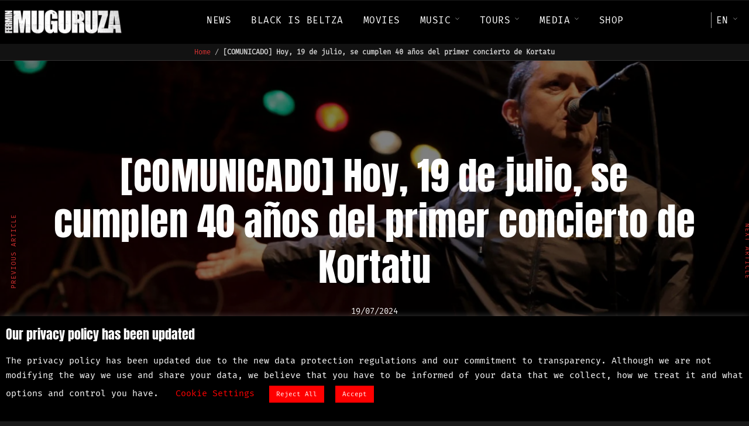

--- FILE ---
content_type: text/html; charset=UTF-8
request_url: https://www.muguruzafm.eus/en/comunicado-hoy-19-de-julio-se-cumplen-40-anos-del-primer-concierto-de-kortatu-4/
body_size: 144685
content:
<!DOCTYPE html>
<html lang="en-GB"  data-menu="leftalign">
<head>
<meta name="theme-color" content="#000000"/>
<!-- Windows Phone -->
<meta name="msapplication-navbutton-color" content="#000000">
<!-- iOS Safari -->
<meta name="apple-mobile-web-app-status-bar-style" content="#000000">

<link rel="profile" href="http://gmpg.org/xfn/11" />
<link rel="pingback" href="https://www.muguruzafm.eus/xmlrpc.php" />

 

<meta name='robots' content='index, follow, max-image-preview:large, max-snippet:-1, max-video-preview:-1' />
<link rel="alternate" href="https://www.muguruzafm.eus/jakinarazpena-gaur-uztailak-19-kortatu-ren-lehen-kontzertutik-40-urte-bete-dira-2/" hreflang="eu" />
<link rel="alternate" href="https://www.muguruzafm.eus/es/comunicado-hoy-19-de-julio-se-cumplen-40-anos-del-primer-concierto-de-kortatu/" hreflang="es" />
<link rel="alternate" href="https://www.muguruzafm.eus/fr/jakinarazpena-gaur-uztailak-19-kortatu-ren-lehen-kontzertutik-40-urte-bete-dira/" hreflang="fr" />
<link rel="alternate" href="https://www.muguruzafm.eus/en/comunicado-hoy-19-de-julio-se-cumplen-40-anos-del-primer-concierto-de-kortatu-4/" hreflang="en" />
<link rel="alternate" href="https://www.muguruzafm.eus/ca/comunicado-hoy-19-de-julio-se-cumplen-40-anos-del-primer-concierto-de-kortatu-3/" hreflang="ca" />
<link rel="alternate" href="https://www.muguruzafm.eus/gl/comunicado-hoy-19-de-julio-se-cumplen-40-anos-del-primer-concierto-de-kortatu-2/" hreflang="gl" />
		<style>img:is([sizes="auto" i], [sizes^="auto," i]) { contain-intrinsic-size: 3000px 1500px }</style>
		
	<!-- This site is optimized with the Yoast SEO plugin v25.6 - https://yoast.com/wordpress/plugins/seo/ -->
	<title>[COMUNICADO] Hoy, 19 de julio, se cumplen 40 años del primer concierto de Kortatu - Muguruza FM</title>
	<link rel="canonical" href="https://www.muguruzafm.eus/en/comunicado-hoy-19-de-julio-se-cumplen-40-anos-del-primer-concierto-de-kortatu-4/" />
	<meta property="og:locale" content="en_GB" />
	<meta property="og:locale:alternate" content="eu_ES" />
	<meta property="og:locale:alternate" content="es_ES" />
	<meta property="og:locale:alternate" content="fr_FR" />
	<meta property="og:locale:alternate" content="ca_ES" />
	<meta property="og:locale:alternate" content="gl_ES" />
	<meta property="og:type" content="article" />
	<meta property="og:title" content="[COMUNICADO] Hoy, 19 de julio, se cumplen 40 años del primer concierto de Kortatu - Muguruza FM" />
	<meta property="og:description" content="Fermin Muguruza anunció una gira internacional para celebrar sus 40 años de carrera musical y este viernes, coincidiendo con el 40 aniversario de que Kortatu ofreciera su primer concierto en la campa Patxiku de Errenteria, ha añadido dos nuevos conciertos [&hellip;]" />
	<meta property="og:url" content="https://www.muguruzafm.eus/en/comunicado-hoy-19-de-julio-se-cumplen-40-anos-del-primer-concierto-de-kortatu-4/" />
	<meta property="og:site_name" content="Muguruza FM" />
	<meta property="article:publisher" content="https://www.facebook.com/MuguruzaFM" />
	<meta property="article:author" content="https://www.facebook.com/MuguruzaFM" />
	<meta property="article:published_time" content="2024-07-19T06:00:00+00:00" />
	<meta property="article:modified_time" content="2024-07-24T08:13:32+00:00" />
	<meta property="og:image" content="https://www.muguruzafm.eus/wp-content/uploads/2024/06/tour-2025-jakinarazpena.webp" />
	<meta property="og:image:width" content="1300" />
	<meta property="og:image:height" content="731" />
	<meta property="og:image:type" content="image/webp" />
	<meta name="author" content="admin" />
	<meta name="twitter:card" content="summary_large_image" />
	<meta name="twitter:creator" content="@https://twitter.com/muguruzafm" />
	<meta name="twitter:site" content="@muguruzafm" />
	<meta name="twitter:label1" content="Written by" />
	<meta name="twitter:data1" content="admin" />
	<meta name="twitter:label2" content="Estimated reading time" />
	<meta name="twitter:data2" content="7 minutes" />
	<script type="application/ld+json" class="yoast-schema-graph">{"@context":"https://schema.org","@graph":[{"@type":"Article","@id":"https://www.muguruzafm.eus/en/comunicado-hoy-19-de-julio-se-cumplen-40-anos-del-primer-concierto-de-kortatu-4/#article","isPartOf":{"@id":"https://www.muguruzafm.eus/en/comunicado-hoy-19-de-julio-se-cumplen-40-anos-del-primer-concierto-de-kortatu-4/"},"author":{"name":"admin","@id":"https://www.muguruzafm.eus/en/home/#/schema/person/70b5eac74c44442f1f241655d9e5f918"},"headline":"[COMUNICADO] Hoy, 19 de julio, se cumplen 40 años del primer concierto de Kortatu","datePublished":"2024-07-19T06:00:00+00:00","dateModified":"2024-07-24T08:13:32+00:00","mainEntityOfPage":{"@id":"https://www.muguruzafm.eus/en/comunicado-hoy-19-de-julio-se-cumplen-40-anos-del-primer-concierto-de-kortatu-4/"},"wordCount":1143,"publisher":{"@id":"https://www.muguruzafm.eus/en/home/#/schema/person/70b5eac74c44442f1f241655d9e5f918"},"image":{"@id":"https://www.muguruzafm.eus/en/comunicado-hoy-19-de-julio-se-cumplen-40-anos-del-primer-concierto-de-kortatu-4/#primaryimage"},"thumbnailUrl":"https://www.muguruzafm.eus/wp-content/uploads/2024/06/tour-2025-jakinarazpena.webp","keywords":["Muguruza.FM 1984-2024"],"articleSection":["Announcements","Concerts","Fermin Muguruza","News"],"inLanguage":"en-GB"},{"@type":"WebPage","@id":"https://www.muguruzafm.eus/en/comunicado-hoy-19-de-julio-se-cumplen-40-anos-del-primer-concierto-de-kortatu-4/","url":"https://www.muguruzafm.eus/en/comunicado-hoy-19-de-julio-se-cumplen-40-anos-del-primer-concierto-de-kortatu-4/","name":"[COMUNICADO] Hoy, 19 de julio, se cumplen 40 años del primer concierto de Kortatu - Muguruza FM","isPartOf":{"@id":"https://www.muguruzafm.eus/en/home/#website"},"primaryImageOfPage":{"@id":"https://www.muguruzafm.eus/en/comunicado-hoy-19-de-julio-se-cumplen-40-anos-del-primer-concierto-de-kortatu-4/#primaryimage"},"image":{"@id":"https://www.muguruzafm.eus/en/comunicado-hoy-19-de-julio-se-cumplen-40-anos-del-primer-concierto-de-kortatu-4/#primaryimage"},"thumbnailUrl":"https://www.muguruzafm.eus/wp-content/uploads/2024/06/tour-2025-jakinarazpena.webp","datePublished":"2024-07-19T06:00:00+00:00","dateModified":"2024-07-24T08:13:32+00:00","breadcrumb":{"@id":"https://www.muguruzafm.eus/en/comunicado-hoy-19-de-julio-se-cumplen-40-anos-del-primer-concierto-de-kortatu-4/#breadcrumb"},"inLanguage":"en-GB","potentialAction":[{"@type":"ReadAction","target":["https://www.muguruzafm.eus/en/comunicado-hoy-19-de-julio-se-cumplen-40-anos-del-primer-concierto-de-kortatu-4/"]}]},{"@type":"ImageObject","inLanguage":"en-GB","@id":"https://www.muguruzafm.eus/en/comunicado-hoy-19-de-julio-se-cumplen-40-anos-del-primer-concierto-de-kortatu-4/#primaryimage","url":"https://www.muguruzafm.eus/wp-content/uploads/2024/06/tour-2025-jakinarazpena.webp","contentUrl":"https://www.muguruzafm.eus/wp-content/uploads/2024/06/tour-2025-jakinarazpena.webp","width":1300,"height":731},{"@type":"BreadcrumbList","@id":"https://www.muguruzafm.eus/en/comunicado-hoy-19-de-julio-se-cumplen-40-anos-del-primer-concierto-de-kortatu-4/#breadcrumb","itemListElement":[{"@type":"ListItem","position":1,"name":"Home","item":"https://www.muguruzafm.eus/en/home/"},{"@type":"ListItem","position":2,"name":"[COMUNICADO] Hoy, 19 de julio, se cumplen 40 años del primer concierto de Kortatu"}]},{"@type":"WebSite","@id":"https://www.muguruzafm.eus/en/home/#website","url":"https://www.muguruzafm.eus/en/home/","name":"Muguruza FM","description":"Black is Beltza II - Ainhoa","publisher":{"@id":"https://www.muguruzafm.eus/en/home/#/schema/person/70b5eac74c44442f1f241655d9e5f918"},"alternateName":"FM","potentialAction":[{"@type":"SearchAction","target":{"@type":"EntryPoint","urlTemplate":"https://www.muguruzafm.eus/en/home/?s={search_term_string}"},"query-input":{"@type":"PropertyValueSpecification","valueRequired":true,"valueName":"search_term_string"}}],"inLanguage":"en-GB"},{"@type":["Person","Organization"],"@id":"https://www.muguruzafm.eus/en/home/#/schema/person/70b5eac74c44442f1f241655d9e5f918","name":"admin","image":{"@type":"ImageObject","inLanguage":"en-GB","@id":"https://www.muguruzafm.eus/en/home/#/schema/person/image/","url":"https://www.muguruzafm.eus/wp-content/uploads/2024/04/fm-muguruza-sarrerak-bukatuta-og-image.jpg","contentUrl":"https://www.muguruzafm.eus/wp-content/uploads/2024/04/fm-muguruza-sarrerak-bukatuta-og-image.jpg","width":1600,"height":900,"caption":"admin"},"logo":{"@id":"https://www.muguruzafm.eus/en/home/#/schema/person/image/"},"sameAs":["https://www.muguruzafm.eus","https://www.facebook.com/MuguruzaFM","https://www.instagram.com/muguruzafm/","https://x.com/https://twitter.com/muguruzafm","https://www.youtube.com/user/asthmaticlion"]}]}</script>
	<!-- / Yoast SEO plugin. -->


<link rel='dns-prefetch' href='//code.jquery.com' />
<link rel="alternate" type="application/rss+xml" title="Muguruza FM &raquo; Feed" href="https://www.muguruzafm.eus/en/feed/" />
<link rel="alternate" type="application/rss+xml" title="Muguruza FM &raquo; Comments Feed" href="https://www.muguruzafm.eus/en/comments/feed/" />
<meta charset="UTF-8" /><meta name="viewport" content="width=device-width, initial-scale=1, maximum-scale=1" /><meta name="format-detection" content="telephone=no"><link rel="alternate" type="application/rss+xml" title="Muguruza FM &raquo; [COMUNICADO] Hoy, 19 de julio, se cumplen 40 años del primer concierto de Kortatu Comments Feed" href="https://www.muguruzafm.eus/en/comunicado-hoy-19-de-julio-se-cumplen-40-anos-del-primer-concierto-de-kortatu-4/feed/" />
		<style>
			.lazyload,
			.lazyloading {
				max-width: 100%;
			}
		</style>
		<script type="text/javascript">
/* <![CDATA[ */
window._wpemojiSettings = {"baseUrl":"https:\/\/s.w.org\/images\/core\/emoji\/15.0.3\/72x72\/","ext":".png","svgUrl":"https:\/\/s.w.org\/images\/core\/emoji\/15.0.3\/svg\/","svgExt":".svg","source":{"concatemoji":"https:\/\/www.muguruzafm.eus\/wp-includes\/js\/wp-emoji-release.min.js?ver=6.6.2"}};
/*! This file is auto-generated */
!function(i,n){var o,s,e;function c(e){try{var t={supportTests:e,timestamp:(new Date).valueOf()};sessionStorage.setItem(o,JSON.stringify(t))}catch(e){}}function p(e,t,n){e.clearRect(0,0,e.canvas.width,e.canvas.height),e.fillText(t,0,0);var t=new Uint32Array(e.getImageData(0,0,e.canvas.width,e.canvas.height).data),r=(e.clearRect(0,0,e.canvas.width,e.canvas.height),e.fillText(n,0,0),new Uint32Array(e.getImageData(0,0,e.canvas.width,e.canvas.height).data));return t.every(function(e,t){return e===r[t]})}function u(e,t,n){switch(t){case"flag":return n(e,"\ud83c\udff3\ufe0f\u200d\u26a7\ufe0f","\ud83c\udff3\ufe0f\u200b\u26a7\ufe0f")?!1:!n(e,"\ud83c\uddfa\ud83c\uddf3","\ud83c\uddfa\u200b\ud83c\uddf3")&&!n(e,"\ud83c\udff4\udb40\udc67\udb40\udc62\udb40\udc65\udb40\udc6e\udb40\udc67\udb40\udc7f","\ud83c\udff4\u200b\udb40\udc67\u200b\udb40\udc62\u200b\udb40\udc65\u200b\udb40\udc6e\u200b\udb40\udc67\u200b\udb40\udc7f");case"emoji":return!n(e,"\ud83d\udc26\u200d\u2b1b","\ud83d\udc26\u200b\u2b1b")}return!1}function f(e,t,n){var r="undefined"!=typeof WorkerGlobalScope&&self instanceof WorkerGlobalScope?new OffscreenCanvas(300,150):i.createElement("canvas"),a=r.getContext("2d",{willReadFrequently:!0}),o=(a.textBaseline="top",a.font="600 32px Arial",{});return e.forEach(function(e){o[e]=t(a,e,n)}),o}function t(e){var t=i.createElement("script");t.src=e,t.defer=!0,i.head.appendChild(t)}"undefined"!=typeof Promise&&(o="wpEmojiSettingsSupports",s=["flag","emoji"],n.supports={everything:!0,everythingExceptFlag:!0},e=new Promise(function(e){i.addEventListener("DOMContentLoaded",e,{once:!0})}),new Promise(function(t){var n=function(){try{var e=JSON.parse(sessionStorage.getItem(o));if("object"==typeof e&&"number"==typeof e.timestamp&&(new Date).valueOf()<e.timestamp+604800&&"object"==typeof e.supportTests)return e.supportTests}catch(e){}return null}();if(!n){if("undefined"!=typeof Worker&&"undefined"!=typeof OffscreenCanvas&&"undefined"!=typeof URL&&URL.createObjectURL&&"undefined"!=typeof Blob)try{var e="postMessage("+f.toString()+"("+[JSON.stringify(s),u.toString(),p.toString()].join(",")+"));",r=new Blob([e],{type:"text/javascript"}),a=new Worker(URL.createObjectURL(r),{name:"wpTestEmojiSupports"});return void(a.onmessage=function(e){c(n=e.data),a.terminate(),t(n)})}catch(e){}c(n=f(s,u,p))}t(n)}).then(function(e){for(var t in e)n.supports[t]=e[t],n.supports.everything=n.supports.everything&&n.supports[t],"flag"!==t&&(n.supports.everythingExceptFlag=n.supports.everythingExceptFlag&&n.supports[t]);n.supports.everythingExceptFlag=n.supports.everythingExceptFlag&&!n.supports.flag,n.DOMReady=!1,n.readyCallback=function(){n.DOMReady=!0}}).then(function(){return e}).then(function(){var e;n.supports.everything||(n.readyCallback(),(e=n.source||{}).concatemoji?t(e.concatemoji):e.wpemoji&&e.twemoji&&(t(e.twemoji),t(e.wpemoji)))}))}((window,document),window._wpemojiSettings);
/* ]]> */
</script>
<style id='wp-emoji-styles-inline-css' type='text/css'>

	img.wp-smiley, img.emoji {
		display: inline !important;
		border: none !important;
		box-shadow: none !important;
		height: 1em !important;
		width: 1em !important;
		margin: 0 0.07em !important;
		vertical-align: -0.1em !important;
		background: none !important;
		padding: 0 !important;
	}
</style>
<link rel='stylesheet' id='wp-block-library-css' href='https://www.muguruzafm.eus/wp-includes/css/dist/block-library/style.min.css?ver=6.6.2' type='text/css' media='all' />
<style id='classic-theme-styles-inline-css' type='text/css'>
/*! This file is auto-generated */
.wp-block-button__link{color:#fff;background-color:#32373c;border-radius:9999px;box-shadow:none;text-decoration:none;padding:calc(.667em + 2px) calc(1.333em + 2px);font-size:1.125em}.wp-block-file__button{background:#32373c;color:#fff;text-decoration:none}
</style>
<style id='global-styles-inline-css' type='text/css'>
:root{--wp--preset--aspect-ratio--square: 1;--wp--preset--aspect-ratio--4-3: 4/3;--wp--preset--aspect-ratio--3-4: 3/4;--wp--preset--aspect-ratio--3-2: 3/2;--wp--preset--aspect-ratio--2-3: 2/3;--wp--preset--aspect-ratio--16-9: 16/9;--wp--preset--aspect-ratio--9-16: 9/16;--wp--preset--color--black: #000000;--wp--preset--color--cyan-bluish-gray: #abb8c3;--wp--preset--color--white: #ffffff;--wp--preset--color--pale-pink: #f78da7;--wp--preset--color--vivid-red: #cf2e2e;--wp--preset--color--luminous-vivid-orange: #ff6900;--wp--preset--color--luminous-vivid-amber: #fcb900;--wp--preset--color--light-green-cyan: #7bdcb5;--wp--preset--color--vivid-green-cyan: #00d084;--wp--preset--color--pale-cyan-blue: #8ed1fc;--wp--preset--color--vivid-cyan-blue: #0693e3;--wp--preset--color--vivid-purple: #9b51e0;--wp--preset--gradient--vivid-cyan-blue-to-vivid-purple: linear-gradient(135deg,rgba(6,147,227,1) 0%,rgb(155,81,224) 100%);--wp--preset--gradient--light-green-cyan-to-vivid-green-cyan: linear-gradient(135deg,rgb(122,220,180) 0%,rgb(0,208,130) 100%);--wp--preset--gradient--luminous-vivid-amber-to-luminous-vivid-orange: linear-gradient(135deg,rgba(252,185,0,1) 0%,rgba(255,105,0,1) 100%);--wp--preset--gradient--luminous-vivid-orange-to-vivid-red: linear-gradient(135deg,rgba(255,105,0,1) 0%,rgb(207,46,46) 100%);--wp--preset--gradient--very-light-gray-to-cyan-bluish-gray: linear-gradient(135deg,rgb(238,238,238) 0%,rgb(169,184,195) 100%);--wp--preset--gradient--cool-to-warm-spectrum: linear-gradient(135deg,rgb(74,234,220) 0%,rgb(151,120,209) 20%,rgb(207,42,186) 40%,rgb(238,44,130) 60%,rgb(251,105,98) 80%,rgb(254,248,76) 100%);--wp--preset--gradient--blush-light-purple: linear-gradient(135deg,rgb(255,206,236) 0%,rgb(152,150,240) 100%);--wp--preset--gradient--blush-bordeaux: linear-gradient(135deg,rgb(254,205,165) 0%,rgb(254,45,45) 50%,rgb(107,0,62) 100%);--wp--preset--gradient--luminous-dusk: linear-gradient(135deg,rgb(255,203,112) 0%,rgb(199,81,192) 50%,rgb(65,88,208) 100%);--wp--preset--gradient--pale-ocean: linear-gradient(135deg,rgb(255,245,203) 0%,rgb(182,227,212) 50%,rgb(51,167,181) 100%);--wp--preset--gradient--electric-grass: linear-gradient(135deg,rgb(202,248,128) 0%,rgb(113,206,126) 100%);--wp--preset--gradient--midnight: linear-gradient(135deg,rgb(2,3,129) 0%,rgb(40,116,252) 100%);--wp--preset--font-size--small: 13px;--wp--preset--font-size--medium: 20px;--wp--preset--font-size--large: 36px;--wp--preset--font-size--x-large: 42px;--wp--preset--spacing--20: 0.44rem;--wp--preset--spacing--30: 0.67rem;--wp--preset--spacing--40: 1rem;--wp--preset--spacing--50: 1.5rem;--wp--preset--spacing--60: 2.25rem;--wp--preset--spacing--70: 3.38rem;--wp--preset--spacing--80: 5.06rem;--wp--preset--shadow--natural: 6px 6px 9px rgba(0, 0, 0, 0.2);--wp--preset--shadow--deep: 12px 12px 50px rgba(0, 0, 0, 0.4);--wp--preset--shadow--sharp: 6px 6px 0px rgba(0, 0, 0, 0.2);--wp--preset--shadow--outlined: 6px 6px 0px -3px rgba(255, 255, 255, 1), 6px 6px rgba(0, 0, 0, 1);--wp--preset--shadow--crisp: 6px 6px 0px rgba(0, 0, 0, 1);}:where(.is-layout-flex){gap: 0.5em;}:where(.is-layout-grid){gap: 0.5em;}body .is-layout-flex{display: flex;}.is-layout-flex{flex-wrap: wrap;align-items: center;}.is-layout-flex > :is(*, div){margin: 0;}body .is-layout-grid{display: grid;}.is-layout-grid > :is(*, div){margin: 0;}:where(.wp-block-columns.is-layout-flex){gap: 2em;}:where(.wp-block-columns.is-layout-grid){gap: 2em;}:where(.wp-block-post-template.is-layout-flex){gap: 1.25em;}:where(.wp-block-post-template.is-layout-grid){gap: 1.25em;}.has-black-color{color: var(--wp--preset--color--black) !important;}.has-cyan-bluish-gray-color{color: var(--wp--preset--color--cyan-bluish-gray) !important;}.has-white-color{color: var(--wp--preset--color--white) !important;}.has-pale-pink-color{color: var(--wp--preset--color--pale-pink) !important;}.has-vivid-red-color{color: var(--wp--preset--color--vivid-red) !important;}.has-luminous-vivid-orange-color{color: var(--wp--preset--color--luminous-vivid-orange) !important;}.has-luminous-vivid-amber-color{color: var(--wp--preset--color--luminous-vivid-amber) !important;}.has-light-green-cyan-color{color: var(--wp--preset--color--light-green-cyan) !important;}.has-vivid-green-cyan-color{color: var(--wp--preset--color--vivid-green-cyan) !important;}.has-pale-cyan-blue-color{color: var(--wp--preset--color--pale-cyan-blue) !important;}.has-vivid-cyan-blue-color{color: var(--wp--preset--color--vivid-cyan-blue) !important;}.has-vivid-purple-color{color: var(--wp--preset--color--vivid-purple) !important;}.has-black-background-color{background-color: var(--wp--preset--color--black) !important;}.has-cyan-bluish-gray-background-color{background-color: var(--wp--preset--color--cyan-bluish-gray) !important;}.has-white-background-color{background-color: var(--wp--preset--color--white) !important;}.has-pale-pink-background-color{background-color: var(--wp--preset--color--pale-pink) !important;}.has-vivid-red-background-color{background-color: var(--wp--preset--color--vivid-red) !important;}.has-luminous-vivid-orange-background-color{background-color: var(--wp--preset--color--luminous-vivid-orange) !important;}.has-luminous-vivid-amber-background-color{background-color: var(--wp--preset--color--luminous-vivid-amber) !important;}.has-light-green-cyan-background-color{background-color: var(--wp--preset--color--light-green-cyan) !important;}.has-vivid-green-cyan-background-color{background-color: var(--wp--preset--color--vivid-green-cyan) !important;}.has-pale-cyan-blue-background-color{background-color: var(--wp--preset--color--pale-cyan-blue) !important;}.has-vivid-cyan-blue-background-color{background-color: var(--wp--preset--color--vivid-cyan-blue) !important;}.has-vivid-purple-background-color{background-color: var(--wp--preset--color--vivid-purple) !important;}.has-black-border-color{border-color: var(--wp--preset--color--black) !important;}.has-cyan-bluish-gray-border-color{border-color: var(--wp--preset--color--cyan-bluish-gray) !important;}.has-white-border-color{border-color: var(--wp--preset--color--white) !important;}.has-pale-pink-border-color{border-color: var(--wp--preset--color--pale-pink) !important;}.has-vivid-red-border-color{border-color: var(--wp--preset--color--vivid-red) !important;}.has-luminous-vivid-orange-border-color{border-color: var(--wp--preset--color--luminous-vivid-orange) !important;}.has-luminous-vivid-amber-border-color{border-color: var(--wp--preset--color--luminous-vivid-amber) !important;}.has-light-green-cyan-border-color{border-color: var(--wp--preset--color--light-green-cyan) !important;}.has-vivid-green-cyan-border-color{border-color: var(--wp--preset--color--vivid-green-cyan) !important;}.has-pale-cyan-blue-border-color{border-color: var(--wp--preset--color--pale-cyan-blue) !important;}.has-vivid-cyan-blue-border-color{border-color: var(--wp--preset--color--vivid-cyan-blue) !important;}.has-vivid-purple-border-color{border-color: var(--wp--preset--color--vivid-purple) !important;}.has-vivid-cyan-blue-to-vivid-purple-gradient-background{background: var(--wp--preset--gradient--vivid-cyan-blue-to-vivid-purple) !important;}.has-light-green-cyan-to-vivid-green-cyan-gradient-background{background: var(--wp--preset--gradient--light-green-cyan-to-vivid-green-cyan) !important;}.has-luminous-vivid-amber-to-luminous-vivid-orange-gradient-background{background: var(--wp--preset--gradient--luminous-vivid-amber-to-luminous-vivid-orange) !important;}.has-luminous-vivid-orange-to-vivid-red-gradient-background{background: var(--wp--preset--gradient--luminous-vivid-orange-to-vivid-red) !important;}.has-very-light-gray-to-cyan-bluish-gray-gradient-background{background: var(--wp--preset--gradient--very-light-gray-to-cyan-bluish-gray) !important;}.has-cool-to-warm-spectrum-gradient-background{background: var(--wp--preset--gradient--cool-to-warm-spectrum) !important;}.has-blush-light-purple-gradient-background{background: var(--wp--preset--gradient--blush-light-purple) !important;}.has-blush-bordeaux-gradient-background{background: var(--wp--preset--gradient--blush-bordeaux) !important;}.has-luminous-dusk-gradient-background{background: var(--wp--preset--gradient--luminous-dusk) !important;}.has-pale-ocean-gradient-background{background: var(--wp--preset--gradient--pale-ocean) !important;}.has-electric-grass-gradient-background{background: var(--wp--preset--gradient--electric-grass) !important;}.has-midnight-gradient-background{background: var(--wp--preset--gradient--midnight) !important;}.has-small-font-size{font-size: var(--wp--preset--font-size--small) !important;}.has-medium-font-size{font-size: var(--wp--preset--font-size--medium) !important;}.has-large-font-size{font-size: var(--wp--preset--font-size--large) !important;}.has-x-large-font-size{font-size: var(--wp--preset--font-size--x-large) !important;}
:where(.wp-block-post-template.is-layout-flex){gap: 1.25em;}:where(.wp-block-post-template.is-layout-grid){gap: 1.25em;}
:where(.wp-block-columns.is-layout-flex){gap: 2em;}:where(.wp-block-columns.is-layout-grid){gap: 2em;}
:root :where(.wp-block-pullquote){font-size: 1.5em;line-height: 1.6;}
</style>
<link rel='stylesheet' id='contact-form-7-css' href='https://www.muguruzafm.eus/wp-content/plugins/contact-form-7/includes/css/styles.css?ver=6.0.6' type='text/css' media='all' />
<link rel='stylesheet' id='cookie-law-info-css' href='https://www.muguruzafm.eus/wp-content/plugins/cookie-law-info/legacy/public/css/cookie-law-info-public.css?ver=3.3.6' type='text/css' media='all' />
<link rel='stylesheet' id='cookie-law-info-gdpr-css' href='https://www.muguruzafm.eus/wp-content/plugins/cookie-law-info/legacy/public/css/cookie-law-info-gdpr.css?ver=3.3.6' type='text/css' media='all' />
<link rel='stylesheet' id='parent-style-css' href='https://www.muguruzafm.eus/wp-content/themes/musico/style.css?ver=6.6.2' type='text/css' media='all' />
<link rel='stylesheet' id='musico-reset-css-css' href='https://www.muguruzafm.eus/wp-content/themes/musico/css/core/reset.css?ver=6.6.2' type='text/css' media='all' />
<link rel='stylesheet' id='musico-wordpress-css-css' href='https://www.muguruzafm.eus/wp-content/themes/musico/css/core/wordpress.css?ver=6.6.2' type='text/css' media='all' />
<link rel='stylesheet' id='musico-screen-css' href='https://www.muguruzafm.eus/wp-content/themes/musico/css/core/screen.css?ver=6.6.2' type='text/css' media='all' />
<style id='musico-screen-inline-css' type='text/css'>

                	@font-face {
	                	font-family: "Renner";
	                	src: url(https://www.muguruzafm.eus/wp-content/themes/musico/fonts/renner-book-webfont.woff) format("woff");
	                	font-weight: 400;
						font-style: normal;
	                }
                
                	@font-face {
	                	font-family: "Renner";
	                	src: url(https://www.muguruzafm.eus/wp-content/themes/musico/fonts/renner-bold-webfont.woff) format("woff");
	                	font-weight: 700;
						font-style: normal;
	                }
                
                	@font-face {
	                	font-family: "Renner";
	                	src: url(https://www.muguruzafm.eus/wp-content/themes/musico/fonts/renner-black-webfont.woff) format("woff");
	                	font-weight: 900;
						font-style: normal;
	                }
                
</style>
<link rel='stylesheet' id='modulobox-css' href='https://www.muguruzafm.eus/wp-content/themes/musico/css/modulobox.css?ver=6.6.2' type='text/css' media='all' />
<link rel='stylesheet' id='musico-leftalignmenu-css' href='https://www.muguruzafm.eus/wp-content/themes/musico/css/menus/leftalignmenu.css?ver=6.6.2' type='text/css' media='all' />
<link rel='stylesheet' id='fontawesome-css' href='https://www.muguruzafm.eus/wp-content/themes/musico/css/font-awesome.min.css?ver=6.6.2' type='text/css' media='all' />
<link rel='stylesheet' id='themify-icons-css' href='https://www.muguruzafm.eus/wp-content/themes/musico/css/themify-icons.css?ver=2.8' type='text/css' media='all' />
<link rel='stylesheet' id='musico-childtheme-css' href='https://www.muguruzafm.eus/wp-content/themes/musico-child/style.css?ver=6.6.2' type='text/css' media='all' />
<link rel='stylesheet' id='loftloader-lite-animation-css' href='https://www.muguruzafm.eus/wp-content/plugins/loftloader/assets/css/loftloader.min.css?ver=2024112801' type='text/css' media='all' />
<link rel='stylesheet' id='musico-script-responsive-css-css' href='https://www.muguruzafm.eus/wp-content/themes/musico/css/core/responsive.css?ver=6.6.2' type='text/css' media='all' />
<style id='musico-script-responsive-css-inline-css' type='text/css'>

		@keyframes fadeInUp {
		    0% {
		    	opacity: 0;
		    	transform: translateY(10%);
		    }
		    100% {
		    	opacity: 1;
		    	transform: translateY(0%);
		    }	
		}
		
		@keyframes fadeInDown {
		    0% {
		    	opacity: 0;
		    	transform: translateY(-10%);
		    }
		    100% {
		    	opacity: 1;
		    	transform: translateY(0%);
		    }	
		}
		
		@keyframes fadeInLeft {
		    0% {
		    	opacity: 0;
		    	transform: translateX(10%);
		    }
		    100% {
		    	opacity: 1;
		    	transform: translateX(0%);
		    }	
		}
		
		@keyframes fadeInRight {
		    0% {
		    	opacity: 0;
		    	transform: translateX(-10%);
		    }
		    100% {
		    	opacity: 1;
		    	transform: translateX(0%);
		    }	
		}
	
</style>
<link rel='stylesheet' id='__EPYT__style-css' href='https://www.muguruzafm.eus/wp-content/plugins/youtube-embed-plus/styles/ytprefs.min.css?ver=14.2.3.2' type='text/css' media='all' />
<style id='__EPYT__style-inline-css' type='text/css'>

                .epyt-gallery-thumb {
                        width: 16.667%;
                }
                
                         @media (min-width:0px) and (max-width: 767px) {
                            .epyt-gallery-rowbreak {
                                display: none;
                            }
                            .epyt-gallery-allthumbs[class*="epyt-cols"] .epyt-gallery-thumb {
                                width: 100% !important;
                            }
                          }
</style>
<link rel='stylesheet' id='kirki-styles-global-css' href='https://www.muguruzafm.eus/wp-content/themes/musico/modules/kirki/assets/css/kirki-styles.css?ver=3.0.21' type='text/css' media='all' />
<style id='kirki-styles-global-inline-css' type='text/css'>
@font-face {
  font-family: 'Anton';
  font-style: normal;
  font-weight: 400;
  src: url(https://fonts.gstatic.com/s/anton/v27/1Ptgg87LROyAm3Kz-Co.ttf) format('truetype');
}
@font-face {
  font-family: 'Fira Mono';
  font-style: normal;
  font-weight: 400;
  src: url(https://fonts.gstatic.com/s/firamono/v16/N0bX2SlFPv1weGeLZDtgJv7X.ttf) format('truetype');
}
@font-face {
  font-family: 'Open Sans';
  font-style: normal;
  font-weight: 400;
  font-stretch: normal;
  src: url(https://fonts.gstatic.com/s/opensans/v44/memSYaGs126MiZpBA-UvWbX2vVnXBbObj2OVZyOOSr4dVJWUgsjZ0B4gaVc.ttf) format('truetype');
}

#right_click_content{background:rgba(0, 0, 0, 0.5);color:#ffffff;}body, input[type=text], input[type=password], input[type=email], input[type=url], input[type=date], input[type=tel], input.wpcf7-text, .woocommerce table.cart td.actions .coupon .input-text, .woocommerce-page table.cart td.actions .coupon .input-text, .woocommerce #content table.cart td.actions .coupon .input-text, .woocommerce-page #content table.cart td.actions .coupon .input-text, select, textarea, .ui-widget input, .ui-widget select, .ui-widget textarea, .ui-widget button, .ui-widget label, .ui-widget-header, .zm_alr_ul_container{font-family:Fira Mono;font-size:16px;font-weight:400;letter-spacing:0px;line-height:1.7;text-transform:none;}h1, h2, h3, h4, h5, h6, h7{font-family:Anton;font-weight:400;letter-spacing:0px;line-height:1.7;text-transform:none;}h1{font-size:34px;}h2{font-size:30px;}h3{font-size:26px;}h4{font-size:24px;}h5{font-size:22px;}h6{font-size:20px;}body, #wrapper, #page_content_wrapper.fixed, #gallery_lightbox h2, .slider_wrapper .gallery_image_caption h2, #body_loading_screen, h3#reply-title span, .overlay_gallery_wrapper, .pagination a, .pagination span, #captcha-wrap .text-box input, .flex-direction-nav a, .blog_promo_title h6, #supersized li, #horizontal_gallery_wrapper .image_caption, body.tg_password_protected #page_content_wrapper .inner .inner_wrapper .sidebar_content, body .ui-dialog[aria-describedby="ajax-login-register-login-dialog"], body .ui-dialog[aria-describedby="ajax-login-register-dialog"]{background-color:#191919;}body, .pagination a, #gallery_lightbox h2, .slider_wrapper .gallery_image_caption h2, .post_info a, #page_content_wrapper.split #copyright, .page_content_wrapper.split #copyright, .ui-state-default a, .ui-state-default a:link, .ui-state-default a:visited, .readmore, .woocommerce-MyAccount-navigation ul a{color:#cccccc;}::selection, .verline{background-color:#cccccc;}.elementor-element.headline:before{background:#cccccc;}::-webkit-input-placeholder{color:#cccccc;}::-moz-placeholder{color:#cccccc;}:-ms-input-placeholder{color:#cccccc;}a, .gallery_proof_filter ul li a{color:#dd3333;}.flex-control-paging li a.flex-active, .post_attribute a:before, #menu_wrapper .nav ul li a:before, #menu_wrapper div .nav li > a:before, .post_attribute a:before{background-color:#dd3333;}.flex-control-paging li a.flex-active, .image_boxed_wrapper:hover, .gallery_proof_filter ul li a.active, .gallery_proof_filter ul li a:hover{border-color:#dd3333;}a:hover, a:active, .post_info_comment a i, .woocommerce div.product .woocommerce-tabs ul.tabs li a:hover{color:#950303;}input[type=button]:hover, input[type=submit]:hover, a.button:hover, .button:hover, .button.submit, a.button.white:hover, .button.white:hover, a.button.white:active, .button.white:active, .post_attribute a:before, .fullwidth_comment_wrapper .pagination a:before{background:#950303;}input[type=button]:hover, input[type=submit]:hover, a.button:hover, .button:hover, .button.submit, a.button.white:hover, .button.white:hover, a.button.white:active, .button.white:active{border-color:#950303;}h1, h2, h3, h4, h5, h6, h7, pre, code, tt, blockquote, .post_header h5 a, .post_header h3 a, .post_header.grid h6 a, .post_header.fullwidth h4 a, .post_header h5 a, blockquote, .site_loading_logo_item i, .ppb_subtitle, .woocommerce .woocommerce-ordering select, .woocommerce #page_content_wrapper a.button, .woocommerce.columns-4 ul.products li.product a.add_to_cart_button, .woocommerce.columns-4 ul.products li.product a.add_to_cart_button:hover, .ui-accordion .ui-accordion-header a, .tabs .ui-state-active a, body.woocommerce div.product .woocommerce-tabs ul.tabs li.active a, body.woocommerce-page div.product .woocommerce-tabs ul.tabs li.active a, body.woocommerce #content div.product .woocommerce-tabs ul.tabs li.active a, body.woocommerce-page #content div.product .woocommerce-tabs ul.tabs li.active a, .woocommerce div.product .woocommerce-tabs ul.tabs li a, .post_header h5 a, .post_header h6 a, .flex-direction-nav a:before, .social_share_button_wrapper .social_post_view .view_number, .social_share_button_wrapper .social_post_share_count .share_number, .portfolio_post_previous a, .portfolio_post_next a, #filter_selected, #autocomplete li strong, .themelink, body .ui-dialog[aria-describedby="ajax-login-register-login-dialog"] .ui-dialog-titlebar .ui-dialog-title, body .ui-dialog[aria-describedby="ajax-login-register-dialog"] .ui-dialog-titlebar .ui-dialog-title{color:#ffffff;}body.page.page-template-gallery-archive-split-screen-php #fp-nav li .active span, body.tax-gallerycat #fp-nav li .active span, body.page.page-template-portfolio-fullscreen-split-screen-php #fp-nav li .active span, body.page.tax-portfolioset #fp-nav li .active span, body.page.page-template-gallery-archive-split-screen-php #fp-nav ul li a span, body.tax-gallerycat #fp-nav ul li a span, body.page.page-template-portfolio-fullscreen-split-screen-php #fp-nav ul li a span, body.page.tax-portfolioset #fp-nav ul li a span{background-color:#ffffff;}#social_share_wrapper, hr, #social_share_wrapper, .post.type-post, .comment .right, .widget_tag_cloud div a, .meta-tags a, .tag_cloud a, #footer, #post_more_wrapper, #page_content_wrapper .inner .sidebar_content, #page_content_wrapper .inner .sidebar_content.left_sidebar, .ajax_close, .ajax_next, .ajax_prev, .portfolio_next, .portfolio_prev, .portfolio_next_prev_wrapper.video .portfolio_prev, .portfolio_next_prev_wrapper.video .portfolio_next, .separated, .blog_next_prev_wrapper, #post_more_wrapper h5, #ajax_portfolio_wrapper.hidding, #ajax_portfolio_wrapper.visible, .tabs.vertical .ui-tabs-panel, .ui-tabs.vertical.right .ui-tabs-nav li, .woocommerce div.product .woocommerce-tabs ul.tabs li, .woocommerce #content div.product .woocommerce-tabs ul.tabs li, .woocommerce-page div.product .woocommerce-tabs ul.tabs li, .woocommerce-page #content div.product .woocommerce-tabs ul.tabs li, .woocommerce div.product .woocommerce-tabs .panel, .woocommerce-page div.product .woocommerce-tabs .panel, .woocommerce #content div.product .woocommerce-tabs .panel, .woocommerce-page #content div.product .woocommerce-tabs .panel, .woocommerce table.shop_table, .woocommerce-page table.shop_table, .woocommerce .cart-collaterals .cart_totals, .woocommerce-page .cart-collaterals .cart_totals, .woocommerce .cart-collaterals .shipping_calculator, .woocommerce-page .cart-collaterals .shipping_calculator, .woocommerce .cart-collaterals .cart_totals tr td, .woocommerce .cart-collaterals .cart_totals tr th, .woocommerce-page .cart-collaterals .cart_totals tr td, .woocommerce-page .cart-collaterals .cart_totals tr th, table tr th, table tr td, .woocommerce #payment, .woocommerce-page #payment, .woocommerce #payment ul.payment_methods li, .woocommerce-page #payment ul.payment_methods li, .woocommerce #payment div.form-row, .woocommerce-page #payment div.form-row, .ui-tabs li:first-child, .ui-tabs .ui-tabs-nav li, .ui-tabs.vertical .ui-tabs-nav li, .ui-tabs.vertical.right .ui-tabs-nav li.ui-state-active, .ui-tabs.vertical .ui-tabs-nav li:last-child, #page_content_wrapper .inner .sidebar_wrapper ul.sidebar_widget li.widget_nav_menu ul.menu li.current-menu-item a, .page_content_wrapper .inner .sidebar_wrapper ul.sidebar_widget li.widget_nav_menu ul.menu li.current-menu-item a, .ui-accordion .ui-accordion-header, .ui-accordion .ui-accordion-content, #page_content_wrapper .sidebar .content .sidebar_widget li h2.widgettitle:before, h2.widgettitle:before, #autocomplete, .ppb_blog_minimal .one_third_bg, .tabs .ui-tabs-panel, .ui-tabs .ui-tabs-nav li, .ui-tabs li:first-child, .ui-tabs.vertical .ui-tabs-nav li:last-child, .woocommerce .woocommerce-ordering select, .woocommerce div.product .woocommerce-tabs ul.tabs li.active, .woocommerce-page div.product .woocommerce-tabs ul.tabs li.active, .woocommerce #content div.product .woocommerce-tabs ul.tabs li.active, .woocommerce-page #content div.product .woocommerce-tabs ul.tabs li.active, .woocommerce-page table.cart th, table.shop_table thead tr th, hr.title_break, .overlay_gallery_border, #page_content_wrapper.split #copyright, .page_content_wrapper.split #copyright, .post.type-post, .events.type-events, h5.event_title, .post_header h5.event_title, .client_archive_wrapper, #page_content_wrapper .sidebar .content .sidebar_widget li.widget, .page_content_wrapper .sidebar .content .sidebar_widget li.widget, hr.title_break.bold, blockquote, .social_share_button_wrapper, .social_share_button_wrapper, body:not(.single) .post_wrapper, .themeborder, #about_the_author, .related.products, .woocommerce div.product div.summary .product_meta{border-color:#000000;}input[type=text], input[type=password], input[type=email], input[type=url], input[type=tel], input[type=date], textarea, select{background-color:#ffffff;}input[type=text], input[type=password], input[type=email], input[type=url], input[type=date], input[type=tel], input.wpcf7-text, .woocommerce table.cart td.actions .coupon .input-text, .woocommerce-page table.cart td.actions .coupon .input-text, .woocommerce #content table.cart td.actions .coupon .input-text, .woocommerce-page #content table.cart td.actions .coupon .input-text, textarea, select{color:#333333;border-color:#333333;}input[type=text]:focus, input[type=password]:focus, input[type=email]:focus, input[type=url]:focus, input[type=date]:focus, textarea:focus{border-color:#dd3333;}.input_effect ~ .focus-border{background-color:#dd3333;}input[type=submit], input[type=button], a.button, .button, .woocommerce .page_slider a.button, a.button.fullwidth, .woocommerce-page div.product form.cart .button, .woocommerce #respond input#submit.alt, .woocommerce a.button.alt, .woocommerce button.button.alt, .woocommerce input.button.alt, body .ui-dialog[aria-describedby="ajax-login-register-login-dialog"] .form-wrapper input[type="submit"], body .ui-dialog[aria-describedby="ajax-login-register-dialog"] .form-wrapper input[type="submit"]{font-family:Open Sans;font-size:16px;font-weight:700;letter-spacing:0px;line-height:1.7;text-transform:none;}input[type=submit], input[type=button], a.button, .button, .woocommerce .page_slider a.button, a.button.fullwidth, .woocommerce-page div.product form.cart .button, .woocommerce #respond input#submit.alt, .woocommerce a.button.alt, .woocommerce button.button.alt, .woocommerce input.button.alt, body .ui-dialog[aria-describedby="ajax-login-register-login-dialog"] .form-wrapper input[type="submit"], body .ui-dialog[aria-describedby="ajax-login-register-dialog"] .form-wrapper input[type="submit"], a#toTop, .pagination span, .widget_tag_cloud div a{-webkit-border-radius:25px;-moz-border-radius:25px;border-radius:25px;}input[type=submit], input[type=button], a.button, .button, .pagination span, .pagination a:hover, .woocommerce .footer_bar .button, .woocommerce .footer_bar .button:hover, .woocommerce-page div.product form.cart .button, .woocommerce #respond input#submit.alt, .woocommerce a.button.alt, .woocommerce button.button.alt, .woocommerce input.button.alt, .post_type_icon, .filter li a:hover, .filter li a.active, #portfolio_wall_filters li a.active, #portfolio_wall_filters li a:hover, .comment_box, .one_half.gallery2 .portfolio_type_wrapper, .one_third.gallery3 .portfolio_type_wrapper, .one_fourth.gallery4 .portfolio_type_wrapper, .one_fifth.gallery5 .portfolio_type_wrapper, .portfolio_type_wrapper, .post_share_text, #close_share, .widget_tag_cloud div a:hover, .ui-accordion .ui-accordion-header .ui-icon, .mobile_menu_wrapper #mobile_menu_close.button, .mobile_menu_wrapper #close_mobile_menu, .multi_share_button, body .ui-dialog[aria-describedby="ajax-login-register-login-dialog"] .form-wrapper input[type="submit"], body .ui-dialog[aria-describedby="ajax-login-register-dialog"] .form-wrapper input[type="submit"]{background-color:#dd3333;}.pagination span, .pagination a:hover, .button.ghost, .button.ghost:hover, .button.ghost:active, blockquote:after, .woocommerce-MyAccount-navigation ul li.is-active, body .ui-dialog[aria-describedby="ajax-login-register-login-dialog"] .form-wrapper input[type="submit"], body .ui-dialog[aria-describedby="ajax-login-register-dialog"] .form-wrapper input[type="submit"]{border-color:#dd3333;}.comment_box:before, .comment_box:after{border-top-color:#dd3333;}.button.ghost, .button.ghost:hover, .button.ghost:active, .infinite_load_more, blockquote:before, .woocommerce-MyAccount-navigation ul li.is-active a, body .ui-dialog[aria-describedby="ajax-login-register-login-dialog"] .form-wrapper input[type="submit"], body .ui-dialog[aria-describedby="ajax-login-register-dialog"] .form-wrapper input[type="submit"]{color:#dd3333;}input[type=submit], input[type=button], a.button, .button, .pagination a:hover, .woocommerce .footer_bar .button , .woocommerce .footer_bar .button:hover, .woocommerce-page div.product form.cart .button, .woocommerce #respond input#submit.alt, .woocommerce a.button.alt, .woocommerce button.button.alt, .woocommerce input.button.alt, .post_type_icon, .filter li a:hover, .filter li a.active, #portfolio_wall_filters li a.active, #portfolio_wall_filters li a:hover, .comment_box, .one_half.gallery2 .portfolio_type_wrapper, .one_third.gallery3 .portfolio_type_wrapper, .one_fourth.gallery4 .portfolio_type_wrapper, .one_fifth.gallery5 .portfolio_type_wrapper, .portfolio_type_wrapper, .post_share_text, #close_share, .widget_tag_cloud div a:hover, .ui-accordion .ui-accordion-header .ui-icon, .mobile_menu_wrapper #mobile_menu_close.button, #toTop, .multi_share_button, body .ui-dialog[aria-describedby="ajax-login-register-login-dialog"] .form-wrapper input[type="submit"], body .ui-dialog[aria-describedby="ajax-login-register-dialog"] .form-wrapper input[type="submit"],.pagination span.current, .mobile_menu_wrapper #close_mobile_menu{color:#ffffff;}input[type=submit], input[type=button], a.button, .button, .pagination a:hover, .woocommerce .footer_bar .button , .woocommerce .footer_bar .button:hover, .woocommerce-page div.product form.cart .button, .woocommerce #respond input#submit.alt, .woocommerce a.button.alt, .woocommerce button.button.alt, .woocommerce input.button.alt, .infinite_load_more, .post_share_text, #close_share, .widget_tag_cloud div a:hover, .mobile_menu_wrapper #close_mobile_menu, .mobile_menu_wrapper #mobile_menu_close.button, body .ui-dialog[aria-describedby="ajax-login-register-login-dialog"] .form-wrapper input[type="submit"], body .ui-dialog[aria-describedby="ajax-login-register-dialog"] .form-wrapper input[type="submit"]{border-color:#dd3333;}input[type=button]:hover, input[type=submit]:hover, a.button:hover, .button:hover, .button.submit, a.button.white:hover, .button.white:hover, a.button.white:active, .button.white:active, .black_bg input[type=submit]{background-color:#b00707;color:#ffffff;border-color:#dd3333;}.frame_top, .frame_bottom, .frame_left, .frame_right{background:#000000;}#menu_wrapper .nav ul li a, #menu_wrapper div .nav li > a, .header_client_wrapper{font-family:Fira Mono;font-size:16px;font-weight:400;letter-spacing:0.5px;line-height:1.7;text-transform:uppercase;}#menu_wrapper div .nav li, html[data-menu=centeralogo] #logo_right_button{padding-top:20px;padding-bottom:20px;}.top_bar{background-color:#000000;}#menu_wrapper .nav ul li a, #menu_wrapper div .nav li > a, #mobile_nav_icon, #logo_wrapper .social_wrapper ul li a, .header_cart_wrapper a{color:#ffffff;}#mobile_nav_icon{border-color:#ffffff;}#menu_wrapper .nav ul li a.hover, #menu_wrapper .nav ul li a:hover, #menu_wrapper div .nav li a.hover, #menu_wrapper div .nav li a:hover, .header_cart_wrapper a:hover, #page_share:hover, #logo_wrapper .social_wrapper ul li a:hover{color:#dd3333;}#menu_wrapper .nav ul li a:before, #menu_wrapper div .nav li > a:before{background-color:#dd3333;}#menu_wrapper div .nav > li.current-menu-item > a, #menu_wrapper div .nav > li.current-menu-parent > a, #menu_wrapper div .nav > li.current-menu-ancestor > a, #menu_wrapper div .nav li ul:not(.sub-menu) li.current-menu-item a, #menu_wrapper div .nav li.current-menu-parent ul li.current-menu-item a, #logo_wrapper .social_wrapper ul li a:active{color:#dd3333;}.top_bar, #nav_wrapper{border-color:#333333;}.header_cart_wrapper .cart_count{background-color:#FF2D55;color:#ffffff;}#menu_wrapper .nav ul li ul li a, #menu_wrapper div .nav li ul li a, #menu_wrapper div .nav li.current-menu-parent ul li a{font-family:Fira Mono;font-size:14px;font-weight:400;letter-spacing:0.5px;text-transform:none;}#menu_wrapper .nav ul li ul li a, #menu_wrapper div .nav li ul li a, #menu_wrapper div .nav li.current-menu-parent ul li a, #menu_wrapper div .nav li.current-menu-parent ul li.current-menu-item a, #menu_wrapper .nav ul li.megamenu ul li ul li a, #menu_wrapper div .nav li.megamenu ul li ul li a{color:#ffffff;}#menu_wrapper .nav ul li ul li a:hover, #menu_wrapper div .nav li ul li a:hover, #menu_wrapper div .nav li.current-menu-parent ul li a:hover, #menu_wrapper .nav ul li.megamenu ul li ul li a:hover, #menu_wrapper div .nav li.megamenu ul li ul li a:hover, #menu_wrapper .nav ul li.megamenu ul li ul li a:active, #menu_wrapper div .nav li.megamenu ul li ul li a:active, #menu_wrapper div .nav li.current-menu-parent ul li.current-menu-item a:hover{color:#dd3333;}#menu_wrapper .nav ul li ul li a:before, #menu_wrapper div .nav li ul li > a:before, #wrapper.transparent .top_bar:not(.scroll) #menu_wrapper div .nav ul li ul li a:before{background-color:#dd3333;}#menu_wrapper .nav ul li ul, #menu_wrapper div .nav li ul{background:#000000;border-color:#000000;}#menu_wrapper div .nav li.megamenu ul li > a, #menu_wrapper div .nav li.megamenu ul li > a:hover, #menu_wrapper div .nav li.megamenu ul li > a:active, #menu_wrapper div .nav li.megamenu ul li.current-menu-item > a{color:#ffffff;}#menu_wrapper div .nav li.megamenu ul li{border-color:#333333;}.above_top_bar{background:#000000;}#top_menu li a, .top_contact_info, .top_contact_info i, .top_contact_info a, .top_contact_info a:hover, .top_contact_info a:active{color:#ffffff;}.mobile_main_nav li a, #sub_menu li a{font-family:Fira Mono;font-size:16px;font-weight:400;letter-spacing:0px;text-transform:uppercase;}.mobile_menu_wrapper{background-color:#000000;}.mobile_main_nav li a, #sub_menu li a, .mobile_menu_wrapper .sidebar_wrapper a, .mobile_menu_wrapper .sidebar_wrapper, #close_mobile_menu i, .mobile_menu_wrapper .social_wrapper ul li a, .fullmenu_content #copyright, .mobile_menu_wrapper .sidebar_wrapper h2.widgettitle{color:#ffffff;}.mobile_main_nav li a:hover, .mobile_main_nav li a:active, #sub_menu li a:hover, #sub_menu li a:active, .mobile_menu_wrapper .social_wrapper ul li a:hover{color:#dd3333;}#page_caption.hasbg{height:600px;}#page_caption{background-color:#000000;padding-top:100px;padding-bottom:60px;margin-bottom:45px;}#page_caption .page_title_wrapper .page_title_inner{text-align:center;}#page_caption h1{font-family:Anton;font-size:45px;font-weight:400;letter-spacing:0.5px;line-height:1.2;text-transform:uppercase;color:#ffffff;}.page_tagline, .thumb_content span, .portfolio_desc .portfolio_excerpt, .testimonial_customer_position, .testimonial_customer_company, .post_detail.single_post{font-family:Open Sans;font-size:14px;font-weight:400;letter-spacing:0.5px;text-transform:none;color:#ffffff;}#page_content_wrapper .sidebar .content .sidebar_widget li h2.widgettitle, h2.widgettitle, h5.widgettitle{font-family:Renner;font-size:18px;font-weight:700;letter-spacing:0px;text-transform:none;color:#000000;border-color:#000000;}#page_content_wrapper .inner .sidebar_wrapper .sidebar .content, .page_content_wrapper .inner .sidebar_wrapper .sidebar .content{color:#000000;}#page_content_wrapper .inner .sidebar_wrapper a:not(.button), .page_content_wrapper .inner .sidebar_wrapper a:not(.button){color:#000000;}#page_content_wrapper .inner .sidebar_wrapper a:hover:not(.button), #page_content_wrapper .inner .sidebar_wrapper a:active:not(.button), .page_content_wrapper .inner .sidebar_wrapper a:hover:not(.button), .page_content_wrapper .inner .sidebar_wrapper a:active:not(.button){color:#222222;}#page_content_wrapper .inner .sidebar_wrapper a:not(.button):before{background-color:#222222;}#footer{font-size:15px;}.footer_bar_wrapper{font-size:13px;}.footer_bar, #footer, #footer input[type=text], #footer input[type=password], #footer input[type=email], #footer input[type=url], #footer input[type=tel], #footer input[type=date], #footer textarea, #footer select, #footer_photostream{background-color:#000000;}#footer, #copyright, #footer_menu li a, #footer_menu li a:hover, #footer_menu li a:active, #footer input[type=text], #footer input[type=password], #footer input[type=email], #footer input[type=url], #footer input[type=tel], #footer input[type=date], #footer textarea, #footer select, #footer blockquote{color:#ffffff;}#copyright a, #copyright a:active, #footer a, #footer a:active, #footer .sidebar_widget li h2.widgettitle, #footer_photostream a{color:#ffffff;}#footer .sidebar_widget li h2.widgettitle{border-color:#ffffff;}#copyright a:hover, #footer a:hover, .social_wrapper ul li a:hover, #footer_wrapper a:hover, #footer_photostream a:hover{color:#dd3333;}.footer_bar{background-color:#000000;}.footer_bar, #copyright{color:#ffffff;}.footer_bar a, #copyright a, #footer_menu li a{color:#ffffff;}.footer_bar a:hover, #copyright a:hover, #footer_menu li a:hover{color:#dd3333;}.footer_bar_wrapper, .footer_bar{border-color:#000000;}.footer_bar_wrapper .social_wrapper ul li a{color:#ffffff;}a#toTop{background:rgba(0,0,0,0.1);color:#ffffff;}#page_content_wrapper.blog_wrapper, #page_content_wrapper.blog_wrapper input:not([type="submit"]), #page_content_wrapper.blog_wrapper textarea, .post_excerpt.post_tag a:after, .post_excerpt.post_tag a:before, .post_navigation .navigation_post_content{background-color:#191919;}.post_info_cat, .post_info_cat a{color:#ffffff;border-color:#ffffff;}.post_img_hover .post_type_icon{background:#dd3333;}.post_header h5, h6.subtitle, .post_caption h1, #page_content_wrapper .posts.blog li a, .page_content_wrapper .posts.blog li a, #post_featured_slider li .slider_image .slide_post h2, .post_header.grid h6, .blog_minimal_wrapper .content h4, .post_info_cat, .post_attribute, .comment_date, .post-date{font-family:Anton;font-weight:400;letter-spacing:0px;text-transform:uppercase;}body.single-post #page_caption h1{font-family:Anton;font-size:65px;font-weight:400;letter-spacing:0.5px;line-height:1.2;text-transform:none;}.post_excerpt.post_tag a{background:#dd3333;color:#ffffff;}.post_excerpt.post_tag a:after{border-left-color:#dd3333;}
</style>
<script type="text/javascript" src="https://code.jquery.com/jquery-3.7.1.min.js?ver=3.7.1" id="jquery-js"></script>
<script type="text/javascript" id="cookie-law-info-js-extra">
/* <![CDATA[ */
var Cli_Data = {"nn_cookie_ids":[],"cookielist":[],"non_necessary_cookies":[],"ccpaEnabled":"","ccpaRegionBased":"","ccpaBarEnabled":"","strictlyEnabled":["necessary","obligatoire"],"ccpaType":"gdpr","js_blocking":"","custom_integration":"","triggerDomRefresh":"","secure_cookies":""};
var cli_cookiebar_settings = {"animate_speed_hide":"500","animate_speed_show":"500","background":"#000000","border":"#b1a6a6c2","border_on":"","button_1_button_colour":"#ff0000","button_1_button_hover":"#cc0000","button_1_link_colour":"#ffffff","button_1_as_button":"1","button_1_new_win":"","button_2_button_colour":"#333","button_2_button_hover":"#292929","button_2_link_colour":"#ff0000","button_2_as_button":"","button_2_hidebar":"1","button_3_button_colour":"#ff0000","button_3_button_hover":"#cc0000","button_3_link_colour":"#ffffff","button_3_as_button":"1","button_3_new_win":"","button_4_button_colour":"#dedfe0","button_4_button_hover":"#b2b2b3","button_4_link_colour":"#ff0000","button_4_as_button":"","button_7_button_colour":"#ff0000","button_7_button_hover":"#cc0000","button_7_link_colour":"#fff","button_7_as_button":"1","button_7_new_win":"","font_family":"inherit","header_fix":"","notify_animate_hide":"1","notify_animate_show":"","notify_div_id":"#cookie-law-info-bar","notify_position_horizontal":"right","notify_position_vertical":"bottom","scroll_close":"","scroll_close_reload":"","accept_close_reload":"","reject_close_reload":"","showagain_tab":"1","showagain_background":"#fff","showagain_border":"#000","showagain_div_id":"#cookie-law-info-again","showagain_x_position":"0px","text":"#ffffff","show_once_yn":"","show_once":"10000","logging_on":"","as_popup":"","popup_overlay":"1","bar_heading_text":"Our privacy policy has been updated","cookie_bar_as":"banner","popup_showagain_position":"bottom-right","widget_position":"left"};
var log_object = {"ajax_url":"https:\/\/www.muguruzafm.eus\/wp-admin\/admin-ajax.php"};
/* ]]> */
</script>
<script type="text/javascript" src="https://www.muguruzafm.eus/wp-content/plugins/cookie-law-info/legacy/public/js/cookie-law-info-public.js?ver=3.3.6" id="cookie-law-info-js"></script>
<script type="text/javascript" src="https://code.jquery.com/jquery-migrate-3.5.2.min.js?ver=3.5.2" id="jquery-migrate-js"></script>
<script type="text/javascript" id="__ytprefs__-js-extra">
/* <![CDATA[ */
var _EPYT_ = {"ajaxurl":"https:\/\/www.muguruzafm.eus\/wp-admin\/admin-ajax.php","security":"7b726e9e79","gallery_scrolloffset":"20","eppathtoscripts":"https:\/\/www.muguruzafm.eus\/wp-content\/plugins\/youtube-embed-plus\/scripts\/","eppath":"https:\/\/www.muguruzafm.eus\/wp-content\/plugins\/youtube-embed-plus\/","epresponsiveselector":"[\"iframe.__youtube_prefs__\",\"iframe[src*='youtube.com']\",\"iframe[src*='youtube-nocookie.com']\",\"iframe[data-ep-src*='youtube.com']\",\"iframe[data-ep-src*='youtube-nocookie.com']\",\"iframe[data-ep-gallerysrc*='youtube.com']\"]","epdovol":"1","version":"14.2.3.2","evselector":"iframe.__youtube_prefs__[src], iframe[src*=\"youtube.com\/embed\/\"], iframe[src*=\"youtube-nocookie.com\/embed\/\"]","ajax_compat":"","maxres_facade":"eager","ytapi_load":"light","pause_others":"","stopMobileBuffer":"1","facade_mode":"","not_live_on_channel":""};
/* ]]> */
</script>
<script type="text/javascript" src="https://www.muguruzafm.eus/wp-content/plugins/youtube-embed-plus/scripts/ytprefs.min.js?ver=14.2.3.2" id="__ytprefs__-js"></script>
<link rel="https://api.w.org/" href="https://www.muguruzafm.eus/wp-json/" /><link rel="alternate" title="JSON" type="application/json" href="https://www.muguruzafm.eus/wp-json/wp/v2/posts/43206" /><link rel="EditURI" type="application/rsd+xml" title="RSD" href="https://www.muguruzafm.eus/xmlrpc.php?rsd" />
<meta name="generator" content="WordPress 6.6.2" />
<link rel='shortlink' href='https://www.muguruzafm.eus/?p=43206' />
<link rel="alternate" title="oEmbed (JSON)" type="application/json+oembed" href="https://www.muguruzafm.eus/wp-json/oembed/1.0/embed?url=https%3A%2F%2Fwww.muguruzafm.eus%2Fen%2Fcomunicado-hoy-19-de-julio-se-cumplen-40-anos-del-primer-concierto-de-kortatu-4%2F&#038;lang=en" />
<link rel="alternate" title="oEmbed (XML)" type="text/xml+oembed" href="https://www.muguruzafm.eus/wp-json/oembed/1.0/embed?url=https%3A%2F%2Fwww.muguruzafm.eus%2Fen%2Fcomunicado-hoy-19-de-julio-se-cumplen-40-anos-del-primer-concierto-de-kortatu-4%2F&#038;format=xml&#038;lang=en" />
		<script>
			document.documentElement.className = document.documentElement.className.replace('no-js', 'js');
		</script>
				<style>
			.no-js img.lazyload {
				display: none;
			}

			figure.wp-block-image img.lazyloading {
				min-width: 150px;
			}

			.lazyload,
			.lazyloading {
				--smush-placeholder-width: 100px;
				--smush-placeholder-aspect-ratio: 1/1;
				width: var(--smush-image-width, var(--smush-placeholder-width)) !important;
				aspect-ratio: var(--smush-image-aspect-ratio, var(--smush-placeholder-aspect-ratio)) !important;
			}

						.lazyload, .lazyloading {
				opacity: 0;
			}

			.lazyloaded {
				opacity: 1;
				transition: opacity 0ms;
				transition-delay: 0ms;
			}

					</style>
		        <script>
        </script>
    <meta name="generator" content="Elementor 3.33.2; features: additional_custom_breakpoints; settings: css_print_method-external, google_font-enabled, font_display-auto">
<style type="text/css">.recentcomments a{display:inline !important;padding:0 !important;margin:0 !important;}</style>			<style>
				.e-con.e-parent:nth-of-type(n+4):not(.e-lazyloaded):not(.e-no-lazyload),
				.e-con.e-parent:nth-of-type(n+4):not(.e-lazyloaded):not(.e-no-lazyload) * {
					background-image: none !important;
				}
				@media screen and (max-height: 1024px) {
					.e-con.e-parent:nth-of-type(n+3):not(.e-lazyloaded):not(.e-no-lazyload),
					.e-con.e-parent:nth-of-type(n+3):not(.e-lazyloaded):not(.e-no-lazyload) * {
						background-image: none !important;
					}
				}
				@media screen and (max-height: 640px) {
					.e-con.e-parent:nth-of-type(n+2):not(.e-lazyloaded):not(.e-no-lazyload),
					.e-con.e-parent:nth-of-type(n+2):not(.e-lazyloaded):not(.e-no-lazyload) * {
						background-image: none !important;
					}
				}
			</style>
			<link rel="icon" href="https://www.muguruzafm.eus/wp-content/uploads/2021/08/cropped-favicon_2-32x32.png" sizes="32x32" />
<link rel="icon" href="https://www.muguruzafm.eus/wp-content/uploads/2021/08/cropped-favicon_2-192x192.png" sizes="192x192" />
<link rel="apple-touch-icon" href="https://www.muguruzafm.eus/wp-content/uploads/2021/08/cropped-favicon_2-180x180.png" />
<meta name="msapplication-TileImage" content="https://www.muguruzafm.eus/wp-content/uploads/2021/08/cropped-favicon_2-270x270.png" />
<style id="loftloader-lite-custom-bg-color">#loftloader-wrapper .loader-section {
	background: #000000;
}
</style><style id="loftloader-lite-custom-bg-opacity">#loftloader-wrapper .loader-section {
	opacity: 0.5;
}
</style><style id="loftloader-lite-custom-loader">#loftloader-wrapper.pl-beating #loader {
	color: #ff0000;
}
</style>		<style type="text/css" id="wp-custom-css">
			/*General*/
#logo_wrapper{float:none!important;display:flex!important;}
@media only screen and (max-width: 767px){

	#logo_wrapper, 
	html[data-style=fullscreen] 		#logo_wrapper, 
	.top_bar.hasbg #logo_wrapper {
		border: 0;
		text-align: left;
		padding:0;
	}
	html[data-menu=leftalign] .top_bar.scroll #logo_wrapper {display:flex!important;}

	html[data-menu=leftalign] #logo_right_wrapper{
		display: flex;
		justify-content: end;
		float:inherit!important;
	}
}

html[data-menu=leftalign] #menu_wrapper{margin-left:0!important;width:100%;}
.logo_wrapper img{width:200px;height:auto;}

#fm-nombre h1{font-size:200px;line-height:normal;}

/*Ocultar logo en home*/
.home #logo_transparent{
	display:table!important;
}
/*Logo fm-grande*/
#fm-grande{
	position:absolute;
	left: 50%;
	top: 50%;
	transform: translate(-50%, -50%);
	margin: -25% 0 0 0;
}
#fm-grande div{
	padding-top:0px!important;
	padding-bottom:50px!important;
	
}
@media only screen and (min-width: 320px)and (max-width:767px){
#fm-grande{margin: -70% 0 0 0;}
}
@media only screen and (min-width: 768px)and (max-width:1366px)and (orientation : landscape){
#fm-grande{margin: -25% 0 0 0;}
}
@media only screen and (min-width: 768px)and (max-width:1080px)and (orientation : portrait){
#fm-grande{margin: -100% 0 0 0;}
}
@media only screen and (min-width: 768px)and (max-width:1366px)and (orientation : portrait){
#fm-grande{margin: -55% 0 0 0;}
}
@media only screen and (min-width:1919px){
	#fm-grande{margin: -25% 0 0 0;}
}



/*Menu bar*/

hr{border-top:1px solid #fff;}
.elementor hr{border-color:#999;}



@media only screen and (max-width: 767px){
	/*Columnas*/
	.elementor-element.elementor-column{padding:0!important;}
	/*Navegacion iPhone*/
	.top-bar{padding:0;}
	html[data-menu=leftalign] .top_bar{padding-left:0!important;
	padding-right:0!important;}
	.top_bar .standard_wrapper,
	 html[data-menu=leftalign] .top_bar .standard_wrapper{
		padding:1rem!important;
	}
	
}
/*Navegacion iPad*/
@media only screen and (min-width: 768px)and (max-width:1023px){
	.elementor-element.elementor-column{padding:0!important;}
	.top-bar{padding:0;}
	.top_bar .standard_wrapper,
	html[data-menu=leftalign]       .top_bar .standard_wrapper{
		padding:0 0.5rem!important;
		width:auto!important;
	}
	.logo_wrapper img{
		padding:0 1rem;
	}
}
html[data-menu=leftalign] .standard_wrapper{width:100%!important;}

/*Noticias*/
.post_attribute a{
	font-family:Fira Mono;
	color:#999;
}

/*Top bar*/
.above_top_bar .page_content_wrapper:not(.wide){padding:0 0.75rem;}

@media only screen and (max-width: 767px){
	#wrapper .header_style_wrapper .top_bar*{
		padding:0px!important;
	}
}
/*Habilitar menus*/
#main_menu li.menu-hidden a,
#mobile_main_menu .menu-hidden a{display:none!important;}

/*Menu destacado*/
#menu_wrapper div .nav li.menu-highlight > a,
#mobile_main_menu .menu-highlight a{
	background-color:#ff0000!important;
}
#mobile_main_menu .menu-highlight a{
	position:relative;
	padding:0!important;
}
#mobile_main_menu .menu-highlight a:before{
content: '';
    background-color: #ff0000 !important;
    width: inherit;
    display: block;
    height: 24px;
    position: absolute;
    z-index: -1;
    top: 13px;
}
#menu_wrapper div .nav li > a{
	background-color:#000!important;
	margin-right:0!important;
	
}

#wrapper.transparent .top_bar:not(.scroll) #menu_wrapper .nav ul li a:before, #wrapper.transparent .top_bar:not(.scroll) #menu_wrapper div .nav li > a:before,
#menu_wrapper .nav ul li a:before, 
#menu_wrapper div .nav li > a:before{
	background:#ff0000!important;
}
#menu_wrapper .nav ul li a:hover, 
#menu_wrapper div .nav li > a:hover, 
.post_attribute a:hover, .fullwidth_comment_wrapper .pagination a:hover{
	color:#fff;
}

#menu_wrapper div .nav > li.current-menu-parent > a, #menu_wrapper div .nav > li.current-menu-ancestor > a,
#menu_wrapper div .nav > li.current-menu-item > a{
	background:#ff0000!important;
	color:#ffffff;
}

#menu_wrapper .nav ul li a:before, 
#menu_wrapper div .nav li > a:before, 
.post_attribute a:before, .fullwidth_comment_wrapper .pagination a:before{
	opacity:1;
	height:100%;
}

/*Menu Hamburguesa*/
#mobile_nav_icon{font-size: 24px;}

@media only screen and (max-width: 767px){
body.elementor-page .top_bar {padding:0;}

html[data-menu=leftalign] .top_bar .standard_wrapper {height: auto;padding:0 1rem;}


/*Menu movil*/
body.js_nav #wrapper{
	transform:none;
	left:inherit;}
.mobile_menu_wrapper{
	height:100vh!important;
	width:80%;
	padding:2rem;
}
	.mobile_menu_wrapper .mobile_menu_content > div{
		display:inherit;
	}
	.mobile_menu_wrapper  #mobile_menu_close.button{background-color:transparent!important;border:none!important;
	font-size:24px;
	top:16px;
		animation:none;
}
	.mobile_main_nav{
		margin-top:0px;
		margin-bottom:0px;
	}
	.mobile_main_nav li a{
		padding:0.5rem 0!important;
	}
}
/*Apertura del menu movil*/
body.js_nav #wrapper{
	transform:none;
	left:0;
}
@media only screen  and (min-width: 960px) and (max-width: 1024px){
	.mobile_menu_wrapper  #mobile_menu_close.button{background-color:transparent!important;border:none!important;
		font-size:24px;
		top:16px;
		animation:none;
}
	.mobile_main_nav li a{
		padding:0.5rem 0!important;
	}
}

/*Submenu musica*/
#menu_wrapper #menu-fm-main-menu-container .nav ul li a:before, 
#menu_wrapper #menu-fm-main-menu-container div .nav li > a:before, 
.post_attribute a:before, .fullwidth_comment_wrapper .pagination a:before{
	display:none;
}
#menu_wrapper .nav ul li ul, #menu_wrapper div .nav li ul{
	margin-left:-50px;
}

.logo-fm a,
.logo-dut a,
.logo-ng a,
.logo-k a{
	font-size:0px!important;
	width: 100%;
  background-repeat: no-repeat;
  background-position: center;
}
.logo-fm a{
	background-image:url("https://www.muguruzafm.eus/wp-content/themes/musico-child/images/logo-fm.png");
	background-size:150px auto;
	min-height:30px;
}
.logo-dut a{
	background-image:url("https://www.muguruzafm.eus/wp-content/themes/musico-child/images/logo-fm-eta-dut.png");
	background-size:auto 42px;
	min-height:42px;
}
.logo-ng a{
	background-image:url("https://www.muguruzafm.eus/wp-content/themes/musico-child/images/logo-negu-gorriak.png");
	background-size:auto 42px;
	min-height:42px;
}
.logo-k a{
	background-image:url("https://www.muguruzafm.eus/wp-content/themes/musico-child/images/logo-kortatu.png");
	background-size:auto 30px;
	min-height:30px;
}
/*Idiomas*/
.pll-parent-menu-item{
	float:right;
}
.pll-parent-menu-item a{
border-left:1px solid #999;
}
.pll-parent-menu-item ul.sub-menu{margin-left:inherit!important;width:auto!important;}
.pll-parent-menu-item ul.sub-menu li{width:auto!important;display:block!important;}
.pll-parent-menu-item ul.sub-menu li a{border-left:none;
text-transform:uppercase!important;}

@media only screen and (max-width: 767px){
	.pll-parent-menu-item{
		float:none;display:block;}
	.mobile_main_nav li.pll-parent-menu-item a{
		padding-left:1rem!important;
	}
}



/*Breadcrumbs*/
.home #breadcrumbs {
  display: none;
}
#breadcrumbs{
	box-sizing: border-box;
  width: 100%;
  margin: auto;
	font-family:'Fira mono', sans-serif;
	font-size:12px;
	background-color:rgba(255,255,255,0.07);
}
#breadcrumbs span{
		padding:0.25rem;
		max-width:100%;
		display:block;
		text-align:center;
}
#breadcrumbs span span{
	padding:0;
	display:inline;
}

/*Peliculas*/
.ficha-tecnica dl{
	display:flex;
	flex-wrap: wrap;
  width: 100%;
  text-align:left;
	font-size:14px;
}
.ficha-tecnica dl dt,
.ficha-tecnica dl dd{
	margin: 0;
  border-bottom: 1px solid rgba(255,255,255,0.1);
}
.ficha-tecnica dl dt{
	width:35%;
}
.ficha-tecnica dl dd {
  width:65%;
}
.ficha-tecnica dl dt ~ dd + dd {
   margin-left: 65%;
}
@media only screen and (max-width: 767px){
.ficha-tecnica dl dt,.ficha-tecnica dl dd{
	width:50%;
	}
}
/*Listas*/
.lista ul li{
	list-style-position: inside;
}
.padding-top img{top: 5px;position: relative;}

/*Vertical Timeline*/
.portfolio_timeline_vertical_content_wrapper,.portfolio_timeline_vertical_content_wrapper .timeline{
	background-color:transparent;
}
/*Horizontal Timeline*/
.timeline-dub-manifest .timeline{
	width:100%;
}
@media only screen and (min-width:768px){
#tours-timeline .timeline{
	width:40%!important;
	transform:none!important;
}
.timeline-dub-manifest .timeline{
	width:80%;
}
}

@media only screen and (max-width:767px){
	.portfolio_timeline_img img{
		display:none;
	}
}

/*Videos + Nav interior*/
.fm-columns .video_grid{
	display:flex;
	flex-flow:row wrap;
}
.fm-columns .video_grid .filter_tag_btn,.fm-columns .video_grid .filter_tag_btn:hover,.fm-columns .video_grid .filter_tag_btn.active{
	border-bottom:none!important;
}

.fm-columns .video_grid .filter_tag_btn,
.link_tag,
.nav-interior ul li a{
	background-color:#FF0000;
	padding:0 0.5rem;
	color:#fff;
}
.fm-columns .video_grid .filter_tag_btn:hover,
.link_tag:hover,
.nav-interior ul li a:hover{
	color:#fff;
	background-color:#911a14;
}
.fm-columns .video_grid .filter_tag_btn.active{
	background-color:transparent;
}
.nav-interior ul li a{
	padding:0.2rem 0.5rem;
}
/*Noticias*/
#home-news .post_metro_right_wrapper.layout_metro_masonry{
	height:auto!important;
}
.type-post.blog-posts-masonry{
	padding-bottom:20px!important;
	}
.type-post.blog-posts-masonry .post_content_wrapper{
		padding-bottom:0px!important;
	}

@media only screen and (max-width:767px){
	#m-home-news .layout_masonry{
		height:auto!important;
	}
#m-home-news .blog-posts-masonry{position:relative!important;top:inherit!important;left:inherit!important;}
}
/*Blog*/
/*Enlace a noticia original*/
.link-berriak{background-color:#ff0000;color:#fff;font-size:14px;padding:0 0.325rem;}

/*Imagen de cabecera*/
#page_caption.hasbg{
	z-index:0!important;
}
#page_caption_overlay, .content_overlay{
	background-color:rgba(0,0,0,0.5);
}
.post_attribute{font-family:Fira Mono;color:#fff!important;}

@media only screen and (min-width: 1200px){
#page_content_wrapper.blog_wrapper{padding: 0;width: calc(100% - 50%);margin-bottom: 60px;margin-top: 60px;}
}

blockquote {font-size: 1.2rem;text-align:left;border-left:10px solid #666;
max-width:800px;margin-left:-100px;
font-family:'Anton';
}
.wp-block-quote.is-large p, 
.wp-block-quote.is-style-large p{font-style:normal;}

@media only screen and (max-width:767px){
blockquote {width:auto;margin-left:inherit;font-size:1rem;border-left:5px solid #666;}
	.post_wrapper h2{
		font-size:22px;
		line-height:normal;
	}
}

/*Paginacion*/
.post_navigation{
	z-index:2!important;
}
.post_navigation.next .navigation_anchor{
	margin-right:-45px;
}
@media only screen and (max-width:767px){.post_navigation.previous .navigation_anchor {margin-left:-45px;}
	.post_navigation.next .navigation_anchor {margin-right:-48px;}
}


/*Tags-Keywords*/
.post_excerpt.post_tag a{padding:0 0.5rem;background-color:#ff0000;}
.post_excerpt.post_tag a:before,.post_excerpt.post_tag a:after{display:none;}

/*Tours old*/
#tours .gallery_grid_content_wrapper .tg_four_cols .tg_gallery_grid_title, #tours  .gallery_grid_content_wrapper .tg_five_cols .tg_gallery_grid_title{
	padding:10px 15px 10px 0px!important;
	font-family:'Anton';
}
#tours  .gallery_grid_content_wrapper .tg_gallery_grid_title{
	opacity:1;
	position:relative;
}

/*Re-ediciones*/
#reediciones .tg_horizontal_slider_wrapper .flickity-prev-next-button{z-index:1;}
#reediciones .tg_horizontal_slider_wrapper .flickity-prev-next-button.previous{left:-10%!important;}
#reediciones .tg_horizontal_slider_wrapper .flickity-prev-next-button.previous:hover{left:-10%!important;}
#reediciones .tg_horizontal_slider_wrapper .flickity-prev-next-button.next{right:-10%!important;}
#reediciones .tg_horizontal_slider_wrapper .flickity-prev-next-button.next:hover{right:-10%!important;}
#reediciones
.tg_horizontal_slider_content_cell .tg_horizontal_slide_content_link{
	background-color:#ff0000;
	color:#ffffff;
	text-transform:inherit!important;
	border-bottom:none!important;
	padding:0.25rem 0.5rem;
}
@media only screen and (max-width: 767px){
#reediciones .tg_horizontal_slider_bg*{
	padding-right:0!important;}
	#reediciones .tg_horizontal_slider_bg_one_cols{background-size:124px auto;background-position:center top;}
	#reediciones .tg_horizontal_slide_content_desc{
		padding:0!important;
	}
#reediciones .tg_horizontal_slider_wrapper .tg_horizontal_slider_content .tg_horizontal_slider_content_wrap .tg_horizontal_slider_content_cell{vertical-align:top!important;}
}
@media only screen 
	and (max-width:767px){
#reediciones
		.tg_horizontal_slider_content_cell .tg_horizontal_slide_content_link{position:absolute;margin-top:0.5rem;bottom: 0px;right:0px;}
}

/*Letras*/
.letras{
	display:none;
}
.fm-lightbox{
	background-color:#ff0000;
	color:#ffffff;
	padding:0.2rem;
	cursor:pointer;
}
.mfp-preloader{
	z-index:2045!important;
}

.mfp-inline-holder .mfp-content .letras{
	display:block;
}


.mfp-close-btn-in .mfp-close{
	color:#fff!important;
	background:Transparent;
}

.letras .elementor-element-populated{
	background-color:#333;
	padding:0;
}
.letras .elementor-section.elementor-element .elementor-widget-container{
	column-count: 5;
  column-gap: 20px;
}
.letras .elementor-element .elementor-widget-container h3,
.letras .elementor-element .elementor-widget-container p{
	margin: 0;
  display: grid;
  grid-template-rows: 1fr auto;
  margin-bottom: 10px;
  break-inside: avoid;
}
@media only screen 
	and (max-width:767px){
		.letras{
			position:fixed;
			top:0px;
			left:0px;
			overflow-y:auto;
			height:100%;
		}
		.letras .elementor-section.elementor-element .elementor-widget-container{
	column-count: 1;
  column-gap:0px;
}
		.letras .elementor-widget-wrap>.elementor-element{
			width:auto;
		}
		.elementor-heading-title.elementor-size-xl{
			margin-top:20px;
		}
} 
@media only screen and (min-width:768px) 
	and (max-width:1023px){
		.letras{
			position:fixed;
			top:0px;
			left:0px;
			overflow-y:auto;
			height:100%;
			width:100%;
		}
		.letras .elementor-section.elementor-element .elementor-widget-container{
	column-count: 1;
  column-gap:0px;
}
		.letras .elementor-widget-wrap>.elementor-element{
			width:auto;
		}
} 

/*Home animacion*/
.outer-scratch, .inner-scratch {
  height: inherit;
	position: fixed;
	width: 100vw;
	height: 100vh;
	left: 0vw;
	top: 0vh;
	z-index: 0;
}

.outer-scratch:after, .inner-scratch:after {
  content: "";
  width: 120%;
  height: 100%;
  position: absolute;
  top: 0;
  left: 0;
  padding-left: 100px;
  opacity: 0.08;
  background: url("https://www.muguruzafm.eus/wp-content/themes/musico-child/images/scratch.png") repeat center center;
	filter:invert(1);
  -webkit-animation: scratch 0.45s steps(1) infinite;
  animation: scratch 0.45s steps(1) infinite;
}

.inner-scratch:after {
  left: 30%;
  -webkit-animation: inner-scratch 2s infinite;
  animation: inner-scratch 2s infinite;
}

.grain:after {
  content: "";
  width: 110%;
  height: 110%;
  position: absolute;
  top: -5%;
  left: -5%;
  opacity: 0.11;
  -webkit-animation: grain 0.5s steps(1) infinite;
  animation: grain 0.5s steps(1) infinite;
}
/* Film Animations */
@keyframes grain {
  0%, 100% {
    transform: translate(0, 0, 0);
  }
  10% {
    transform: translate(-1%, -1%);
  }
  20% {
    transform: translate(1%, 1%);
  }
  30% {
    transform: translate(-2%, -2%);
  }
  40% {
    transform: translate(3%, 3%);
  }
  50% {
    transform: translate(-3%, -3%);
  }
  60% {
    transform: translate(4%, 4%);
  }
  70% {
    transform: translate(-4%, -4%);
  }
  80% {
    transform: translate(2%, 2%);
  }
  90% {
    transform: translate(-3%, -3%);
  }
}
@keyframes scratch {
  0%, 100% {
    transform: translateX(0);
    opacity: 0.1;
  }
  10% {
    transform: translateX(-1%);
  }
  20% {
    transform: translateX(1%);
  }
  30% {
    transform: translateX(-2%);
    opacity: 0.2;
  }
  40% {
    transform: translateX(3%);
  }
  50% {
    transform: translateX(-3%);
    opacity: 0.1;
  }
  60% {
    transform: translateX(8%);
  }
  70% {
    transform: translateX(-3%);
  }
  80% {
    transform: translateX(10%);
    opacity: 0.2;
  }
  90% {
    transform: translateX(-2%);
  }
}
@keyframes inner-scratch {
  0% {
    transform: translateX(0);
    opacity: 0.1;
  }
  10% {
    transform: translateX(-1%);
  }
  20% {
    transform: translateX(1%);
  }
  30% {
    transform: translateX(-2%);
  }
  40% {
    transform: translateX(3%);
  }
  50% {
    transform: translateX(-3%);
    opacity:0.2;
  }
  60% {
    transform: translateX(8%);
  }
  70% {
    transform: translateX(-3%);
  }
  80% {
    transform: translateX(10%);
    opacity:0.1;
  }
  90% {
    transform: translateX(20%);
  }
  100% {
    transform: translateX(30%);
  }
}

/*Albums*/
#albums{
	overflow: hidden;
}
#albums .elementor-widget-wrap.elementor-element-populated{
	display:flex;
	flex-flow:row nowrap;}
#albums .elementor-widget-wrap.elementor-element-populated img{min-width:100px!important;}

@media only screen and (max-width:1024px){
	#albums .albums-fila{
		width:auto!important;
	}
	#albums .elementor-section .elementor-container{
		flex-wrap:inherit!important;
	}
	#albums .elementor-widget-wrap.elementor-element-populated img{padding:0 0 0 1rem;}	
}


/*Tours*/
@media only screen and (max-width:767px){
	#tours .gallery_grid_content_wrapper .tg_four_cols{
		margin-bottom:20px!important;
	}
}

/*Formulario*/
.fm-form-container{
	margin:0 auto 0 auto;
	max-width:60%;
}

.fm-form-container input[type="submit"]{
	background-color:#ff0000!important;
	border:none!important;
	border-radius:0!important;
	padding:0.65rem 2rem;
}
@media only screen and (max-width:767px){
	.fm-form-container{
	max-width:100%;
}
}


/*utility classes*/
.inline{display:inline;}
.padding{padding-left:20px!important;padding-right:20px!important;}
.alto img{
	min-height:180px;
	width:auto;
}
.z-index{position:relative;z-index:1;}
@media only screen and (max-width:767px){.m-padding{padding-left:20px!important;padding-right:20px!important;}
.bottom-fixed{
	position:fixed!important;
	bottom:0px!important;
	left:0px!important;
}
.pr-10{padding-right:10px;}
.pl-10{padding-left:10px;}
}
.d-bib div{justify-content:space-between;}

.no-traduccion{
	color: #055160;background-color:rgba(207, 244, 252,1);border:1px solid #b6effb;padding:5px;border-radius:6px;
	opacity:0.5;
}
.no-traduccion span{
	padding-top:0!important;
	padding-bottom:0!important;
	display:none!important;
}
.m-no-bg{
	background-image:none;
}

/*Carrusel home nuevo*/
.carousel-item__btn{background-color:#ff0000;color:#fff;padding:2px 5px;text-transform:lowercase}
#fm-carousel-new .tg_image_carousel_slider_wrapper.carousel{
	box-shadow:0px 0px 20px 10px rgba(0,0,0,0.5);}
#fm-carousel-new .tg_image_carousel_slider_wrapper.carousel .carousel__nav{		bottom:inherit;top:0px!important
}
@media only screen and (max-width:1023px){
#fm-carousel-new .tg_image_carousel_slider_wrapper.carousel .carousel-item{
	flex-direction:column-reverse!important;
}
	#fm-carousel-new .tg_image_carousel_slider_wrapper.carousel .carousel-item .carousel-item__info{
		width:100%!important;
		height: 60%;
    padding:1rem!important;
		-webkit-justify-content: start;
    justify-content: top;
	}
		html[data-menu="leftalign"] #fm-carousel-new .tg_image_carousel_slider_wrapper.carousel {height:700px!important;}
		#fm-carousel-new .tg_image_carousel_slider_wrapper.carousel .carousel-item .carousel-item__image{width:100%;}

#fm-carousel-new .tg_image_carousel_slider_wrapper.carousel .carousel-item .carousel-item__description{
	margin-top:1rem;margin-bottom:1rem;white-space: nowrap;
  overflow: hidden;
  text-overflow: ellipsis;
	display: -webkit-box !important;
  -webkit-line-clamp:5;
  -webkit-box-orient: vertical;
  white-space: normal;
	}
}
@media only screen and (max-width:767px){
	#fm-carousel-new .tg_image_carousel_slider_wrapper.carousel .carousel-item .carousel-item__info{
		-webkit-justify-content: start;
    justify-content: top;
	}
	#fm-carousel-new .tg_image_carousel_slider_wrapper.carousel .carousel-item .carousel-item__description{
		-webkit-line-clamp:3;
	}
	#fm-carousel-new .carousel-item__title{
		font-size:28px;
		margin-top:0;
	}
}

#fm-carousel-new .flickity-button.previous{margin-left:-40px;}
#fm-carousel-new .flickity-button.next{margin-right:-40px;}

/*Tours nuevo*/
.fm-tours{
}
.gallery_grid_content_wrapper.do_justified .entry-visible{
	transition:none!important;
	transform: none!important;
}
.fm-tours .gallery_grid_item{
	display:flex!important;
}
.fm-tours .gallery_grid_content_wrapper .tg_gallery_grid_title{
	opacity:1;
	padding:inherit;
	bottom:115%;
}
.fm-tours .gallery_grid_item:hover{
	will-change:none!important;
  transform:none!important;
}
.fm-tours  .gallery_grid_content_wrapper .gallery_grid_item:hover .tg_gallery_grid_title{
	-webkit-transform:none!important;
	transform:none!important;
	transition:none!important;
	bottom:100.75%;
}
.fm-tours .justified-gallery > a, 
.fm-tours .justified-gallery > div, 
.fm-tours .justified-gallery > figure{
	overflow:inherit;
}
.fm-tours .gallery_grid_content_wrapper .gallery_grid_item .bg_overlay{
	display:none;
}

#menu_wrapper .nav ul li.fm-tours-menu ul, #menu_wrapper div .nav li.fm-tours-menu ul{
	width:400px;
}

/*Accordeon cerrar cortina*/
#fm-accordeon .elementor-accordion-item:first-child{
display: none;
}
#fm-accordeon .elementor-accordion-item:nth-child(2){
	border-top:1px solid;
}

/*fondo fijo*/
@media (max-width: 767px){
	.altura-minima .elementor-background-overlay{
		background-size: auto 100vh!important;
	}
	.altura-minima{
		min-height:100vh;
	}
}

/*Tours - CKEditor*/
.fm-container{
	display:flex;
	width:100%;
}
.fm-container .col-1{
	width:35%;
}
.fm-container .col-2{
	width:65%;
}

/*Tours - lightbox*/
.bideoak{
	position:relative;
	width:100%;
	height:auto;
	text-align:center;
	display:inline-block;
}
.bideo-image,
.bideo-image-link{
	cursor:pointer;
}
.bideo-image{
	margin-top:1.5rem!important;
	float:none;
}
.bideo-image-link{
	  position:absolute;
    font-size: 48px;
		top: 160px;
    left:31%;
	  color:#fff;
}

@media (max-width: 767px){
	.bideo-image-link{
    top: 110px;
    left: 40%;
}
}
@media only screen and (min-width: 768px)and (max-width:1080px)and (orientation : portrait){
	.bideo-image-link{

}
}

/*Tienda*/
.partisano img{
	height:35px;
	width:auto!important;
	position: relative;
	bottom: 5px;}

@media (max-width: 767px){
	.partisano img{
		bottom:inherit;
	}
	.libro-alto-mobile img{
		height:188px;
		width:auto!important;
	}
}

.libro-alto img{
	height:148px;
	width:auto!important;
}
.video-icon .elementor-custom-embed-play i{
	font-size:48px!important;
}
/*Cookies*/
.cli_messagebar_head{
	text-align:left!important;
}
#cookie-law-info-bar{
	text-align:left;
}
.cli-privacy-overview h4{
	color:#000!important;
}

/*iframe - fondo*/
iframe{background-color:#131313;}

/*Sarrerak*/
.disabled a{
	background-color:rgba(255,255,255,0.25)!important;opacity:.75;
	pointer-events: none;
  text-decoration: none;
  cursor: default;
}
.sold-out a{background-color:transparent!important;color:#ff0000!important;
border: 0px solid rgba($white, 0.25);}
.sold-out span,
.disabled span,
.active span{transform:uppercase!important;}






		</style>
		

<!-- Global site tag (gtag.js) - Google Analytics -->
<script async src="https://www.googletagmanager.com/gtag/js?id=G-3YCZ18R7HY"></script>
<script>
  window.dataLayer = window.dataLayer || [];
  function gtag(){dataLayer.push(arguments);}
  gtag('js', new Date());

  gtag('config', 'G-3YCZ18R7HY');
</script>

<meta name="google-site-verification" content="z0MRJZDi7ckIii7Jig6oXhANgm1WVKmfzbwrce9-E_Y" />
</head>

<body class="post-template-default single single-post postid-43206 single-format-standard tg_lightbox_black leftalign loftloader-lite-enabled elementor-default elementor-kit-15"><div id="loftloader-wrapper" class="pl-beating" data-show-close-time="15000" data-max-load-time="1000"><div class="loader-section end-no-animation"></div><div class="loader-inner"><div id="loader"><span></span></div></div><div class="loader-close-button" style="display: none;"><span class="screen-reader-text">Close</span></div></div>
		<div id="perspective" style="">
		<input type="hidden" id="pp_menu_layout" name="pp_menu_layout" value="leftalign"/>
	<input type="hidden" id="pp_enable_right_click" name="pp_enable_right_click" value=""/>
	<input type="hidden" id="pp_enable_dragging" name="pp_enable_dragging" value=""/>
	<input type="hidden" id="pp_image_path" name="pp_image_path" value="https://www.muguruzafm.eus/wp-content/themes/musico/images/"/>
	<input type="hidden" id="pp_homepage_url" name="pp_homepage_url" value="https://www.muguruzafm.eus/en/home/"/>
	<input type="hidden" id="pp_fixed_menu" name="pp_fixed_menu" value="1"/>
	<input type="hidden" id="tg_sidebar_sticky" name="tg_sidebar_sticky" value="1"/>
	<input type="hidden" id="tg_footer_reveal" name="tg_footer_reveal" value=""/>
	<input type="hidden" id="pp_topbar" name="pp_topbar" value=""/>
	<input type="hidden" id="post_client_column" name="post_client_column" value="4"/>
	<input type="hidden" id="pp_back" name="pp_back" value="Back"/>
	<input type="hidden" id="tg_lightbox_thumbnails" name="tg_lightbox_thumbnails" value="thumbnail"/>
	<input type="hidden" id="tg_lightbox_thumbnails_display" name="tg_lightbox_thumbnails_display" value="1"/>
	<input type="hidden" id="tg_lightbox_timer" name="tg_lightbox_timer" value="7000"/>
	
		
		<input type="hidden" id="tg_live_builder" name="tg_live_builder" value="0"/>
	
		<input type="hidden" id="pp_footer_style" name="pp_footer_style" value="2"/>
	
	<!-- Begin mobile menu -->
<a id="close_mobile_menu" href="javascript:;"></a>

<div class="mobile_menu_wrapper">
	
	<div class="mobile_menu_content">
    	
		
    <div class="menu-fm-movil-en-container"><ul id="mobile_main_menu" class="mobile_main_nav"><li id="menu-item-20485" class="pll-parent-menu-item menu-item menu-item-type-custom menu-item-object-custom menu-item-has-children menu-item-20485"><a href="#pll_switcher">EN</a>
<ul class="sub-menu">
	<li id="menu-item-20485-eu" class="lang-item lang-item-62 lang-item-eu lang-item-first menu-item menu-item-type-custom menu-item-object-custom menu-item-20485-eu"><a href="https://www.muguruzafm.eus/jakinarazpena-gaur-uztailak-19-kortatu-ren-lehen-kontzertutik-40-urte-bete-dira-2/" hreflang="eu" lang="eu">EU</a></li>
	<li id="menu-item-20485-es" class="lang-item lang-item-52 lang-item-es menu-item menu-item-type-custom menu-item-object-custom menu-item-20485-es"><a href="https://www.muguruzafm.eus/es/comunicado-hoy-19-de-julio-se-cumplen-40-anos-del-primer-concierto-de-kortatu/" hreflang="es-ES" lang="es-ES">ES</a></li>
	<li id="menu-item-20485-fr" class="lang-item lang-item-60 lang-item-fr menu-item menu-item-type-custom menu-item-object-custom menu-item-20485-fr"><a href="https://www.muguruzafm.eus/fr/jakinarazpena-gaur-uztailak-19-kortatu-ren-lehen-kontzertutik-40-urte-bete-dira/" hreflang="fr-FR" lang="fr-FR">FR</a></li>
	<li id="menu-item-20485-ca" class="lang-item lang-item-140 lang-item-ca menu-item menu-item-type-custom menu-item-object-custom menu-item-20485-ca"><a href="https://www.muguruzafm.eus/ca/comunicado-hoy-19-de-julio-se-cumplen-40-anos-del-primer-concierto-de-kortatu-3/" hreflang="ca" lang="ca">CA</a></li>
	<li id="menu-item-20485-gl" class="lang-item lang-item-56 lang-item-gl menu-item menu-item-type-custom menu-item-object-custom menu-item-20485-gl"><a href="https://www.muguruzafm.eus/gl/comunicado-hoy-19-de-julio-se-cumplen-40-anos-del-primer-concierto-de-kortatu-2/" hreflang="gl-ES" lang="gl-ES">GL</a></li>
</ul>
</li>
<li id="menu-item-20486" class="menu-item menu-item-type-post_type menu-item-object-page menu-item-home menu-item-20486"><a href="https://www.muguruzafm.eus/en/home/">Home</a></li>
<li id="menu-item-20477" class="menu-item menu-item-type-post_type menu-item-object-page menu-item-20477"><a href="https://www.muguruzafm.eus/en/news/">News</a></li>
<li id="menu-item-20538" class="menu-item menu-item-type-custom menu-item-object-custom menu-item-20538"><a target="_blank" rel="noopener" href="https://www.blackisbeltza.eus/?lang=en">Black is Beltza</a></li>
<li id="menu-item-20480" class="menu-item menu-item-type-post_type menu-item-object-page menu-item-20480"><a href="https://www.muguruzafm.eus/en/movies/">Movies</a></li>
<li id="menu-item-20479" class="menu-item menu-item-type-post_type menu-item-object-page menu-item-20479"><a href="https://www.muguruzafm.eus/en/music/">Music</a></li>
<li id="menu-item-20482" class="menu-item menu-item-type-post_type menu-item-object-page menu-item-20482"><a href="https://www.muguruzafm.eus/en/tours-4/">Tours</a></li>
<li id="menu-item-20478" class="menu-item menu-item-type-post_type menu-item-object-page menu-item-20478"><a href="https://www.muguruzafm.eus/en/videos-2/">Videos</a></li>
<li id="menu-item-20484" class="menu-item menu-item-type-post_type menu-item-object-page menu-item-20484"><a href="https://www.muguruzafm.eus/en/gallery/">Gallery</a></li>
<li id="menu-item-20481" class="menu-item menu-item-type-post_type menu-item-object-page menu-item-20481"><a href="https://www.muguruzafm.eus/en/shop-2/">Shop</a></li>
</ul></div>    
        </div>
</div>
<!-- End mobile menu -->
	<!-- Begin template wrapper -->
			
	<div id="wrapper" class=" ">
	
<div class="header_style_wrapper">
		<!-- End top bar -->

		<div class="top_bar ">
	    <div class="standard_wrapper">
	    	<!-- Begin logo -->
	    	<div id="logo_wrapper">
	    	
	    		    	<div id="logo_normal" class="logo_container">
	    		<div class="logo_align">
		    	    <a id="custom_logo" class="logo_wrapper default" href="https://www.muguruzafm.eus/en/home/">
		    	    							<img data-src="https://www.muguruzafm.eus/wp-content/uploads/2021/07/logo.png" alt="" width="250" height="51" src="[data-uri]" class="lazyload" style="--smush-placeholder-width: 250px; --smush-placeholder-aspect-ratio: 250/51;" />
								    	    </a>
	    		</div>
	    	</div>
	    		    	
	    		    	<div id="logo_transparent" class="logo_container">
	    		<div class="logo_align">
		    	    <a id="custom_logo_transparent" class="logo_wrapper hidden" href="https://www.muguruzafm.eus/en/home/">
		    	    							<img data-src="https://www.muguruzafm.eus/wp-content/uploads/2021/07/logo.png" alt="" width="250" height="51" src="[data-uri]" class="lazyload" style="--smush-placeholder-width: 250px; --smush-placeholder-aspect-ratio: 250/51;" />
								    	    </a>
	    		</div>
	    	</div>
	    		    	<!-- End logo -->
	    	
	        <div id="menu_wrapper">
		        <div id="nav_wrapper">
		        	<div class="nav_wrapper_inner">
		        		<div id="menu_border_wrapper">
		        			<div class="menu-fm-main-menu-en-container"><ul id="main_menu" class="nav"><li id="menu-item-15190" class="menu-item menu-item-type-post_type menu-item-object-page menu-item-15190"><a href="https://www.muguruzafm.eus/en/news/">News</a></li>
<li id="menu-item-6883" class="menu-item menu-item-type-custom menu-item-object-custom menu-item-6883"><a target="_blank" rel="noopener" href="https://www.blackisbeltza.eus/?lang=en">Black is Beltza</a></li>
<li id="menu-item-15189" class="menu-item menu-item-type-post_type menu-item-object-page menu-item-15189"><a href="https://www.muguruzafm.eus/en/movies/">Movies</a></li>
<li id="menu-item-15196" class="menu-item menu-item-type-post_type menu-item-object-page menu-item-has-children arrow menu-item-15196"><a href="https://www.muguruzafm.eus/en/music/">Music</a>
<ul class="sub-menu">
	<li id="menu-item-15289" class="logo-fm menu-item menu-item-type-post_type menu-item-object-page menu-item-15289"><a href="https://www.muguruzafm.eus/en/music/fermin-muguruza/">Fermin Muguruza</a></li>
	<li id="menu-item-15281" class="logo-dut menu-item menu-item-type-post_type menu-item-object-page menu-item-15281"><a href="https://www.muguruzafm.eus/en/music/fermin-muguruza-eta-dut/">Fermin Muguruza eta DUT</a></li>
	<li id="menu-item-15272" class="logo-ng menu-item menu-item-type-post_type menu-item-object-page menu-item-15272"><a href="https://www.muguruzafm.eus/en/music/negu-gorriak/">Negu Gorriak</a></li>
	<li id="menu-item-15273" class="logo-k menu-item menu-item-type-post_type menu-item-object-page menu-item-15273"><a href="https://www.muguruzafm.eus/en/music/kortatu/">Kortatu</a></li>
</ul>
</li>
<li id="menu-item-15228" class="fm-tours-menu menu-item menu-item-type-post_type menu-item-object-page menu-item-has-children arrow menu-item-15228"><a href="https://www.muguruzafm.eus/en/tours-4/">Tours</a>
<ul class="sub-menu">
	<li id="menu-item-44680" class="menu-item menu-item-type-post_type menu-item-object-page menu-item-44680"><a href="https://www.muguruzafm.eus/en/tours-4/muguruza-fm-1984-2024-4/">Muguruza FM 1984-2024 | 2024-2025</a></li>
	<li id="menu-item-26452" class="menu-item menu-item-type-post_type menu-item-object-page menu-item-26452"><a href="https://www.muguruzafm.eus/en/tours-4/fermin-muguruza-2002/">Fermin Muguruza | 2005-2019</a></li>
	<li id="menu-item-26493" class="menu-item menu-item-type-post_type menu-item-object-page menu-item-26493"><a href="https://www.muguruzafm.eus/en/tours-4/2015-2016-guerra/">Guerra | 2015-2016</a></li>
	<li id="menu-item-28899" class="menu-item menu-item-type-post_type menu-item-object-page menu-item-28899"><a href="https://www.muguruzafm.eus/en/tours-4/fermin-muguruza-kontrabanda-2002-2004-4/">Fermin Muguruza – Kontrabanda | 2002-2004</a></li>
	<li id="menu-item-26453" class="menu-item menu-item-type-post_type menu-item-object-page menu-item-26453"><a href="https://www.muguruzafm.eus/en/tours-4/jai-alai-katumbi-express-2003/">Jai Alai Katumbi Express | 2003</a></li>
	<li id="menu-item-26454" class="menu-item menu-item-type-post_type menu-item-object-page menu-item-26454"><a href="https://www.muguruzafm.eus/en/tours-4/fermin-muguruza-dub-manifest-1999-2001/">Fermin Muguruza Dub Manifest | 1999-2001</a></li>
	<li id="menu-item-26455" class="menu-item menu-item-type-post_type menu-item-object-page menu-item-26455"><a href="https://www.muguruzafm.eus/en/tours-4/fermin-muguruza-eta-dut-1998/">Fermin Muguruza eta DUT | 1998</a></li>
	<li id="menu-item-26456" class="menu-item menu-item-type-post_type menu-item-object-page menu-item-26456"><a href="https://www.muguruzafm.eus/en/tours-4/negu-gorriak-1990-2001/">Negu Gorriak | 1990-2001</a></li>
	<li id="menu-item-26457" class="menu-item menu-item-type-post_type menu-item-object-page menu-item-26457"><a href="https://www.muguruzafm.eus/en/tours-4/kortatu-1984-1988/">Kortatu | 1984-1988</a></li>
</ul>
</li>
<li id="menu-item-6887" class="menu-item menu-item-type-custom menu-item-object-custom menu-item-has-children arrow menu-item-6887"><a href="#">Media</a>
<ul class="sub-menu">
	<li id="menu-item-15260" class="menu-item menu-item-type-post_type menu-item-object-page menu-item-15260"><a href="https://www.muguruzafm.eus/en/videos-2/">Videos</a></li>
	<li id="menu-item-15263" class="menu-item menu-item-type-post_type menu-item-object-page menu-item-15263"><a href="https://www.muguruzafm.eus/en/gallery/">Gallery</a></li>
</ul>
</li>
<li id="menu-item-15295" class="menu-item menu-item-type-post_type menu-item-object-page menu-item-15295"><a href="https://www.muguruzafm.eus/en/shop-2/">Shop</a></li>
<li id="menu-item-6889" class="pll-parent-menu-item menu-item menu-item-type-custom menu-item-object-custom menu-item-has-children arrow menu-item-6889"><a href="#pll_switcher">EN</a>
<ul class="sub-menu">
	<li id="menu-item-6889-eu" class="lang-item lang-item-62 lang-item-eu lang-item-first menu-item menu-item-type-custom menu-item-object-custom menu-item-6889-eu"><a href="https://www.muguruzafm.eus/jakinarazpena-gaur-uztailak-19-kortatu-ren-lehen-kontzertutik-40-urte-bete-dira-2/" hreflang="eu" lang="eu">EU</a></li>
	<li id="menu-item-6889-es" class="lang-item lang-item-52 lang-item-es menu-item menu-item-type-custom menu-item-object-custom menu-item-6889-es"><a href="https://www.muguruzafm.eus/es/comunicado-hoy-19-de-julio-se-cumplen-40-anos-del-primer-concierto-de-kortatu/" hreflang="es-ES" lang="es-ES">ES</a></li>
	<li id="menu-item-6889-fr" class="lang-item lang-item-60 lang-item-fr menu-item menu-item-type-custom menu-item-object-custom menu-item-6889-fr"><a href="https://www.muguruzafm.eus/fr/jakinarazpena-gaur-uztailak-19-kortatu-ren-lehen-kontzertutik-40-urte-bete-dira/" hreflang="fr-FR" lang="fr-FR">FR</a></li>
	<li id="menu-item-6889-ca" class="lang-item lang-item-140 lang-item-ca menu-item menu-item-type-custom menu-item-object-custom menu-item-6889-ca"><a href="https://www.muguruzafm.eus/ca/comunicado-hoy-19-de-julio-se-cumplen-40-anos-del-primer-concierto-de-kortatu-3/" hreflang="ca" lang="ca">CA</a></li>
	<li id="menu-item-6889-gl" class="lang-item lang-item-56 lang-item-gl menu-item menu-item-type-custom menu-item-object-custom menu-item-6889-gl"><a href="https://www.muguruzafm.eus/gl/comunicado-hoy-19-de-julio-se-cumplen-40-anos-del-primer-concierto-de-kortatu-2/" hreflang="gl-ES" lang="gl-ES">GL</a></li>
</ul>
</li>
</ul></div>		        		</div>
		        	</div>
		        </div>
		        <!-- End main nav -->
	        </div>
	        
	        <!-- Begin right corner buttons -->
	        <div id="logo_right_wrapper">
				<div id="logo_right_button">
				
								
								 
				 <!-- Begin side menu -->
				 			     	<a href="javascript:;" id="mobile_nav_icon"><span class="ti-menu"></span></a>
			     				 <!-- End side menu -->
				</div>
			</div>
			<!-- End right corner buttons -->
	        
	    	</div>
		</div>
		<div id="breadcrumbs"><span><span><a href="https://www.muguruzafm.eus/en/home/">Home</a></span> / <span class="breadcrumb_last" aria-current="page"><strong>[COMUNICADO] Hoy, 19 de julio, se cumplen 40 años del primer concierto de Kortatu</strong></span></span></div>    </div>
    
</div>




	
	
	
	
	
	
<div id="page_caption" class="hasbg parallax lazyload" style="background-image:inherit;" data-bg-image="url(https://www.muguruzafm.eus/wp-content/uploads/2024/06/tour-2025-jakinarazpena.webp)">
			<div id="page_caption_overlay"></div>
		<div class="page_title_wrapper">
		<div class="standard_wrapper">
			<div class="page_title_inner">
				<div class="page_title_content">
										<h1 >[COMUNICADO] Hoy, 19 de julio, se cumplen 40 años del primer concierto de Kortatu</h1>
										<div class="post_attribute">
						19/07/2024				    </div>
				    				</div>
			</div>
		</div>
	</div>
</div>

<!-- Begin content -->
<div id="page_content_wrapper" class="blog_wrapper hasbg ">
    
    <div class="inner">

    	<!-- Begin main content -->
    	<div class="inner_wrapper">

    		<div class="sidebar_content full_width blog_f">
					
						
<!-- Begin each blog post -->
<div id="post-43206" class="post-43206 post type-post status-publish format-standard has-post-thumbnail hentry category-announcements category-concerts_en category-fermin-muguruza_en category-news_en tag-muguruza-fm-1984-2024-en">

	<div class="post_wrapper">

	    <figure class="wp-block-post-featured-image"><img fetchpriority="high" decoding="async" width="1300" height="731" src="https://www.muguruzafm.eus/wp-content/uploads/2024/06/tour-2025-jakinarazpena.webp" class="attachment-post-thumbnail size-post-thumbnail wp-post-image" alt="" style="object-fit:cover;" srcset="https://www.muguruzafm.eus/wp-content/uploads/2024/06/tour-2025-jakinarazpena.webp 1300w, https://www.muguruzafm.eus/wp-content/uploads/2024/06/tour-2025-jakinarazpena-300x169.webp 300w, https://www.muguruzafm.eus/wp-content/uploads/2024/06/tour-2025-jakinarazpena-1024x576.webp 1024w, https://www.muguruzafm.eus/wp-content/uploads/2024/06/tour-2025-jakinarazpena-768x432.webp 768w, https://www.muguruzafm.eus/wp-content/uploads/2024/06/tour-2025-jakinarazpena-700x393.webp 700w, https://www.muguruzafm.eus/wp-content/uploads/2024/06/tour-2025-jakinarazpena-440x247.webp 440w" sizes="(max-width: 1300px) 100vw, 1300px" /></figure>


<ul class="wp-block-list">
<li><strong>Fermin Muguruza anuncia nuevos conciertos en Londres y Montevideo.</strong></li>



<li><strong>El artista vasco repasará su trayectoria musical en el 40 aniversario de la fundación de su primera banda.</strong></li>



<li><strong>Las entradas de la gira ya se pueden adquirir en&nbsp;</strong><a href="http://www.muguruzafm.eus/"><strong>www.muguruzafm.eus</strong></a></li>
</ul>



<p>Fermin Muguruza anunció una gira internacional para celebrar sus 40 años de carrera musical y este viernes, coincidiendo con el 40 aniversario de que Kortatu ofreciera su primer concierto en la campa Patxiku de Errenteria, ha añadido dos nuevos conciertos a su gira internacional: el 24 de abril de 2025 en Londres (Inglaterra) y el 22 de mayo de 2025 en Montevideo (Uruguay).</p>



<h3 class="wp-block-heading">Testimonio de un organizador del primer concierto de Kortatu</h3>



<p>Para esta especial efeméride hemos contado con el testimonio de “Tintxo”, uno de los organizador del primer concierto de Orereta:</p>



<figure class="wp-block-embed is-type-video is-provider-youtube wp-block-embed-youtube wp-embed-aspect-16-9 wp-has-aspect-ratio"><div class="wp-block-embed__wrapper">
<div class="epyt-video-wrapper"><iframe  id="_ytid_59750"  width="800" height="450"  data-origwidth="800" data-origheight="450" src="https://www.youtube.com/embed/4gaqwXOTMHo?enablejsapi=1&#038;autoplay=0&#038;cc_load_policy=0&#038;cc_lang_pref=&#038;iv_load_policy=1&#038;loop=0&#038;rel=0&#038;fs=1&#038;playsinline=0&#038;autohide=2&#038;theme=dark&#038;color=red&#038;controls=1&#038;" class="__youtube_prefs__  epyt-is-override  no-lazyload" title="YouTube player"  allow="fullscreen; accelerometer; autoplay; clipboard-write; encrypted-media; gyroscope; picture-in-picture; web-share" referrerpolicy="strict-origin-when-cross-origin" allowfullscreen data-no-lazy="1" data-skipgform_ajax_framebjll=""></iframe></div>
</div></figure>



<h3 class="wp-block-heading">Londres y Uruguay</h3>



<p>Esta gira, que repasará toda su trayectoria musical de más de 40 años, llegará a varias ciudades de Europa, América y Asia, contemplando desde los inicios de Kortatu e Negu Gorriak hasta sus trabajos más recientes en solitario.</p>



<p>Además de las fechas ya anunciadas, Muguruza confirma que la gira hará también escala en Londres y Montevideo. De hecho, el artista irundarra ha mantenido una estrecha relación con los dos lugares citados. En el caso de Uruguay, la primera vez que estuvo allí fue con el grupo Negu Gorriak en 1994, días después de lo que se recuerda como ‘la matanza del Hospital de Filtro’, en la que murieron dos jóvenes por solidarizarse con quienes participaban en la huelga de hambre contra la extradición de refugiados vascos. Posteriormente, Muguruza ha visitado Uruguay cada 2 ó 3 años, manteniendo una estrecha relación, hasta su muerte, con el escritor Eduardo Galeano.</p>



<p>Por otro lado, en el caso de Londres, el sello inglés Red Rhino publicó en 1987 la colección A Frontline Compilation del grupo Kortatu, y posteriormente todas las giras internacionales de Muguruza han tenido su parada en Londres. El Club Scala, donde actuará en esta ocasión, es especialmente conocido por sus icónicas fotografías de conciertos como la portada del disco&nbsp;<em>Raw Power</em>&nbsp;de Iggy Pop o&nbsp;<em>Transformer</em>&nbsp;de Lou Reed.</p>



<h3 class="wp-block-heading">Censura contra la cultura disidente</h3>



<p>El 40 aniversario llega en un momento especial, ya que la derecha mediática y judicial española ha vuelto a lanzar un ataque contra Muguruza. Ante ello, el músico y realizador de cine advirtió en sus redes sociales que respondería con más cultura, reivindicando su trayectoria y legado.</p>



<p>El artista ha destacado que estos actos serán más que un simple concierto, ya que servirán para que la música se exprese y sirva de instrumento para cambiar la sociedad. El público podrá disfrutar de distintas canciones que se han convertido en iconos de la música vasca e internacional.</p>



<p>Las entradas para la mayoría de los conciertos de la gira ya se pueden adquirir en la dirección www.muguruzafm.eus. Sin embargo, las entradas para los conciertos de Buenos Aires, Zúrich, Roma, Tokyo, London, Montevideo y para el último concierto que está sin anunciar se pondrán a la venta próximamente:&nbsp;</p>



<h3 class="wp-block-heading">Una de las figuras de mayor influencia y carisma</h3>



<p>El artista irundarra recuerda que “va a ser todo un honor que podamos celebrar sobre un escenario esta trayectoria de 40 años sabiendo que pertenezco a una generación muy golpeada. Espero que estos conciertos sean especiales para todas y todos, a través de la música, el baile y la reivindicación, un ejercicio de memoria colectiva, una celebración de la vida y el rechazo al fascismo, una ceremonia de abrazos”.</p>



<p>Muguruza es una de las figuras más influyentes y carismáticas del panorama musical vasco. Comenzó su carrera musical creando junto a su hermano Iñigo el grupo de música Kortatu. Cuando Kortatu se disolvió tras publicar su último disco íntegramente en euskera, anunciando que en su infancia recuperarían el idioma prohibido durante la dictadura militar del general Franco, Muguruza volvió a formar el grupo Negu Gorriak, junto a su hermano Iñigo, Kaki Arkarazo, Mikel Txopeitia y Mikel Anestesia. El grupo fue uno de los más importantes de la escena de los 90.</p>



<p>Tras la disolución de Negu Gorriak, Muguruza inició su carrera en solitario, a base de reggae y dub y mezclando ritmos latinos o elementos de rock, hip hop, funk, soul y drum and bass.</p>



<p>Muguruza ha colaborado con artistas como Manu Chao, Banda Bassotti, Amparanoia, Tijuana No!, Todos Tus Muertos, Albert Pla, Zebda, Desorden Público, Reincidentes, Angelo Moore del grupo Fishbone, Raúl Refree, Obrint Pas, El Columpio Asesino, Preservvation Hall Jazz Band, Toots, U-Roy, Rita Marley y Peret.</p>



<p>Además, Muguruza ha trabajado en el mundo del cine y el documental en los últimos años, y ha creado un sinfín de trabajos de temática social, entre ellos, la serie&nbsp;<em>‘Next Music Station’</em>&nbsp;(2011), que reúne once documentales sobre música árabe para la cadena Al Jazeera, el documental&nbsp;<em>‘NOLA? Irun meets New Orleans’</em>&nbsp;(2015), las películas de animación&nbsp;<em>‘Black is Beltza’</em>&nbsp;(2018) y ‘<em>Black is Beltza II: Ainhoa</em>’ (2022), esta última nominada a un Goya, o el reciente documental ‘<em>BIDASOA 2018-2023′</em>&nbsp;(2023), entre otros.</p>



<h3 class="wp-block-heading">Muguruza FM 40 Urteurrena Tour:</h3>



<p><strong>2024:</strong></p>



<ul class="wp-block-list">
<li>20 de diciembre: Bilbo – Miribilla (Sold out)</li>



<li>21 de diciembre: Bilbo – Miribilla (Sold out)</li>
</ul>



<p><strong>2025:</strong></p>



<ul class="wp-block-list">
<li>17 de enero: Tenerife – EC Aguere</li>



<li>18 de enero: Tenerife – EC Aguere (Sold out)</li>



<li>24 de enero: Barcelona – Palau Sant Jordi</li>



<li>15 de febrero: Madrid – Wizink Center</li>



<li>15 de marzo: Santiago de Compostela – Fontes do Sar</li>



<li>21 de marzo: Paris – La Cigale</li>



<li>22 de marzo: Bordeaux – Salle du Grand Parc</li>



<li>28 de marzo: Toulouse – Le Bikini</li>



<li>29 de marzo: Marseille – Espace Julien</li>



<li>12 de abril: Zurich – Rote Fabrik</li>



<li>24 de abril: London – Scala</li>



<li>16 de mayo: Berlin – SO36</li>



<li>20 de mayo: Santiago de Chile – Teatro Cariola</li>



<li>22 de mayo: Montevideo – Sala del Museo del Carnaval</li>



<li>24 de mayo: Buenos Aires – Estadio Obras</li>



<li>28 de mayo: Bogotá – Calle 13</li>



<li>31 de mayo: México – Skatex (Texcoco)</li>



<li>07 de junio: Roma – TBC</li>



<li>14 de junio: Donostia – Anoeta Estadioa (Reale Arena)</li>



<li>23 de julio: Tokyo – Radical Music Network</li>



<li>4 de octubre: Último concierto</li>
</ul>



<h3 class="wp-block-heading">FERMIN MUGURUZA 40ª ANIVERSARIO –&nbsp;<strong>Banda</strong></h3>



<ul class="wp-block-list">
<li><strong>Fermin Muguruza</strong>: Ahots Nagusia/Voz principal/Lead vocal</li>



<li><strong>Lide Hernando</strong>: Gitarra eta ahotsak/Guitarra y coros/Guitar and backing vocal</li>



<li><strong>Miryam “Matah”</strong>: Ahotsak/Coros/Backing vocal</li>



<li><strong>Víctor Navarrete</strong>: Baxua/Bajo/Bass</li>



<li><strong>Gerard “Chalart 58”</strong>: Perkusioa eta Dub/Percusión y dub/Percussion and Dubwise</li>



<li><strong>Xabi Solano</strong>: Trikitixa/Acordeón Diatónico/diatonic accordion</li>



<li><strong>Jon Elizalde</strong>: Tronboia/Trombón/Trombone</li>



<li><strong>Aritz Lonbide</strong>: Tronpeta/Trompeta/Trumpet</li>



<li><strong>Igor Ruiz “Fino”</strong>: Saxoa/Saxo/Sax</li>



<li><strong>Gloria Maurel</strong>: Bateria/Bateria/Drums</li>



<li><strong>Angel Katarain</strong>: Soinu Ingeniaria/Ingeniero de Sonido/Sound engineer</li>



<li><strong>Ania Rodriguez</strong>: Argi Teknikaria/Técnica de luces/Lighting Technique</li>
</ul>
		<br class="clear"/>
			    
	</div>
	
	
</div>
<!-- End each blog post -->


<div class="post_navigation previous">
	<a href="https://www.muguruzafm.eus/en/ciclo-de-cine-al-aire-libre-bidasoa-2018-2023-fermin-muguruza-4/">
		<div class="navigation_post_content">
						<div class="post_img static">
			    <div class="post_img_hover lazy">
			     					     <img  data-src="https://www.muguruzafm.eus/wp-content/uploads/2024/07/260618.jpeg" alt="" src="[data-uri]" class="lazyload" style="--smush-placeholder-width: 540px; --smush-placeholder-aspect-ratio: 540/360;" />
				     			    </div>
		    </div>
						<h7>CICLO DE CINE AL AIRE LIBRE: «BIDASOA 2018-2023» (FERMÍN MUGURUZA)</h7>
		</div>
		<div class="navigation_anchor">
			Previous Article		</div>
	</a>
</div>
<div class="post_navigation next">
	<a href="https://www.muguruzafm.eus/en/fermin-muguruza-40-years-of-live-memory/">
		<div class="navigation_post_content">
						<div class="post_img static">
			    <div class="post_img_hover lazy">
			     					     <img  data-src="https://www.muguruzafm.eus/wp-content/uploads/2024/07/fermin-muguruza-jon_iraundegi-610x610.jpg" alt="" src="[data-uri]" class="lazyload" style="--smush-placeholder-width: 610px; --smush-placeholder-aspect-ratio: 610/610;" />
				     			    </div>
		    </div>
						<h7>FERMIN MUGURUZA: 40 YEARS OF LIVE MEMORY </h7>
		</div>
		<div class="navigation_anchor">
			Next Article		</div>
	</a>
</div>

						
    	</div>
    
    </div>
    <!-- End main content -->
</div>

<br class="clear"/>
</div>
</div>
<div id="footer_wrapper">
	<div class="standard_wrapper">
				<div data-elementor-type="wp-post" data-elementor-id="15158" class="elementor elementor-15158">
						<section class="elementor-section elementor-top-section elementor-element elementor-element-7560bcb elementor-section-full_width elementor-section-content-bottom elementor-section-stretched elementor-reverse-mobile elementor-section-height-default elementor-section-height-default" data-id="7560bcb" data-element_type="section" data-settings="{&quot;stretch_section&quot;:&quot;section-stretched&quot;,&quot;background_background&quot;:&quot;classic&quot;}">
						<div class="elementor-container elementor-column-gap-default">
					<div class="elementor-column elementor-col-25 elementor-top-column elementor-element elementor-element-0b759d8" data-id="0b759d8" data-element_type="column">
			<div class="elementor-widget-wrap elementor-element-populated">
						<div class="elementor-element elementor-element-8f41c52 elementor-widget elementor-widget-image" data-id="8f41c52" data-element_type="widget" data-widget_type="image.default">
				<div class="elementor-widget-container">
																<a href="https://www.talka.org/en" target="_blank" rel="nofollow">
							<img data-src="https://www.muguruzafm.eus/wp-content/uploads/elementor/thumbs/talka-records-phqctr14q8sp408tvt94uq0i9mru2ogw7brr2swfqm.jpeg" title="talka-records-and-films" alt="talka-records-and-films" src="[data-uri]" class="lazyload" style="--smush-placeholder-width: 75px; --smush-placeholder-aspect-ratio: 75/75;" />								</a>
															</div>
				</div>
				<div class="elementor-element elementor-element-516cc67 elementor-hidden-desktop elementor-hidden-tablet elementor-widget elementor-widget-text-editor" data-id="516cc67" data-element_type="widget" data-widget_type="text-editor.default">
				<div class="elementor-widget-container">
									<small>Website created by:<br/>
<a style="color: #999; text-decoration: underline;" href="https://www.uriartedesign.com/" target="_blank" rel="noopener">uriartedesign</a></small>								</div>
				</div>
					</div>
		</div>
				<div class="elementor-column elementor-col-50 elementor-top-column elementor-element elementor-element-2f7e8ff" data-id="2f7e8ff" data-element_type="column">
			<div class="elementor-widget-wrap elementor-element-populated">
						<div class="elementor-element elementor-element-cb2af62 elementor-shape-circle elementor-grid-0 e-grid-align-center elementor-widget elementor-widget-social-icons" data-id="cb2af62" data-element_type="widget" data-widget_type="social-icons.default">
				<div class="elementor-widget-container">
							<div class="elementor-social-icons-wrapper elementor-grid" role="list">
							<span class="elementor-grid-item" role="listitem">
					<a class="elementor-icon elementor-social-icon elementor-social-icon-facebook elementor-animation-float elementor-repeater-item-40aaf91" href="https://www.facebook.com/MuguruzaFM" target="_blank">
						<span class="elementor-screen-only">Facebook</span>
						<i aria-hidden="true" class="fab fa-facebook"></i>					</a>
				</span>
							<span class="elementor-grid-item" role="listitem">
					<a class="elementor-icon elementor-social-icon elementor-social-icon-twitter elementor-animation-float elementor-repeater-item-84b07e1" href="https://twitter.com/muguruzafm" target="_blank">
						<span class="elementor-screen-only">Twitter</span>
						<i aria-hidden="true" class="fab fa-twitter"></i>					</a>
				</span>
							<span class="elementor-grid-item" role="listitem">
					<a class="elementor-icon elementor-social-icon elementor-social-icon-youtube elementor-animation-float elementor-repeater-item-4fa0091" href="https://www.youtube.com/user/asthmaticlion" target="_blank">
						<span class="elementor-screen-only">Youtube</span>
						<i aria-hidden="true" class="fab fa-youtube"></i>					</a>
				</span>
							<span class="elementor-grid-item" role="listitem">
					<a class="elementor-icon elementor-social-icon elementor-social-icon-vimeo elementor-animation-float elementor-repeater-item-f06bc75" href="https://vimeo.com/user5705255" target="_blank">
						<span class="elementor-screen-only">Vimeo</span>
						<i aria-hidden="true" class="fab fa-vimeo"></i>					</a>
				</span>
							<span class="elementor-grid-item" role="listitem">
					<a class="elementor-icon elementor-social-icon elementor-social-icon-instagram elementor-animation-float elementor-repeater-item-0e9dbfe" href="https://www.instagram.com/" target="_blank">
						<span class="elementor-screen-only">Instagram</span>
						<i aria-hidden="true" class="fab fa-instagram"></i>					</a>
				</span>
					</div>
						</div>
				</div>
				<div class="elementor-element elementor-element-8609a61 elementor-widget elementor-widget-text-editor" data-id="8609a61" data-element_type="widget" data-widget_type="text-editor.default">
				<div class="elementor-widget-container">
									<p><small class="p1" style="text-align: center;"><a href="https://www.muguruzafm.eus/?page_id=15296">Contact</a>  |  <a href="https://www.muguruzafm.eus/?page_id=12100" target="_blank" rel="noopener">Legal disclaimer</a>  |  <a href="https://www.muguruzafm.eus/en/cookie-policy/">Cookie Policy</a></small></p>								</div>
				</div>
					</div>
		</div>
				<div class="elementor-column elementor-col-25 elementor-top-column elementor-element elementor-element-285d793" data-id="285d793" data-element_type="column">
			<div class="elementor-widget-wrap elementor-element-populated">
						<div class="elementor-element elementor-element-6617fc9 elementor-hidden-mobile elementor-widget elementor-widget-text-editor" data-id="6617fc9" data-element_type="widget" data-widget_type="text-editor.default">
				<div class="elementor-widget-container">
									<small>Website created by: <a style="color: #999999; text-decoration: underline;" href="https://www.uriartedesign.com/" target="_blank" rel="noopener">uriartedesign</a></small>								</div>
				</div>
					</div>
		</div>
					</div>
		</section>
				</div>
			</div>

</div>

 	<a id="toTop" href="javascript:;"><i class="fa fa-angle-up"></i></a>



</div>

<!--googleoff: all--><div id="cookie-law-info-bar" data-nosnippet="true"><h5 class="cli_messagebar_head">Our privacy policy has been updated</h5><span><p style="text-align:left">The privacy policy has been updated due to the new data protection regulations and our commitment to transparency. Although we are not modifying the way we use and share your data, we believe that you have to be informed of your data that we collect, how we treat it and what options and control you have. <a role='button' class="cli_settings_button" style="margin:5px 20px 5px 20px">Cookie Settings</a><a role='button' id="cookie_action_close_header_reject" class="small cli-plugin-button cli-plugin-main-button cookie_action_close_header_reject cli_action_button wt-cli-reject-btn" data-cli_action="reject" style="margin:5px">Reject All</a> <a role='button' data-cli_action="accept" id="cookie_action_close_header" class="small cli-plugin-button cli-plugin-main-button cookie_action_close_header cli_action_button wt-cli-accept-btn" style="margin:5px">Accept</a></p></span></div><div id="cookie-law-info-again" data-nosnippet="true"><span id="cookie_hdr_showagain">Cookies</span></div><div class="cli-modal" data-nosnippet="true" id="cliSettingsPopup" tabindex="-1" role="dialog" aria-labelledby="cliSettingsPopup" aria-hidden="true">
  <div class="cli-modal-dialog" role="document">
	<div class="cli-modal-content cli-bar-popup">
		  <button type="button" class="cli-modal-close" id="cliModalClose">
			<svg class="" viewBox="0 0 24 24"><path d="M19 6.41l-1.41-1.41-5.59 5.59-5.59-5.59-1.41 1.41 5.59 5.59-5.59 5.59 1.41 1.41 5.59-5.59 5.59 5.59 1.41-1.41-5.59-5.59z"></path><path d="M0 0h24v24h-24z" fill="none"></path></svg>
			<span class="wt-cli-sr-only">Close</span>
		  </button>
		  <div class="cli-modal-body">
			<div class="cli-container-fluid cli-tab-container">
	<div class="cli-row">
		<div class="cli-col-12 cli-align-items-stretch cli-px-0">
			<div class="cli-privacy-overview">
				<h4>Privacy Overview</h4>				<div class="cli-privacy-content">
					<div class="cli-privacy-content-text">This website uses cookies to improve your experience while you navigate through the website. Out of these, the cookies that are categorized as necessary are stored on your browser as they are essential for the working of basic functionalities of the website. We also use third-party cookies that help us analyze and understand how you use this website. These cookies will be stored in your browser only with your consent. You also have the option to opt-out of these cookies. But opting out of some of these cookies may affect your browsing experience.</div>
				</div>
				<a class="cli-privacy-readmore" aria-label="Show more" role="button" data-readmore-text="Show more" data-readless-text="Show less"></a>			</div>
		</div>
		<div class="cli-col-12 cli-align-items-stretch cli-px-0 cli-tab-section-container">
												<div class="cli-tab-section">
						<div class="cli-tab-header">
							<a role="button" tabindex="0" class="cli-nav-link cli-settings-mobile" data-target="errendimenduzkoak" data-toggle="cli-toggle-tab">
								Performance							</a>
															<div class="cli-switch">
									<input type="checkbox" id="wt-cli-checkbox-errendimenduzkoak" class="cli-user-preference-checkbox"  data-id="checkbox-errendimenduzkoak" />
									<label for="wt-cli-checkbox-errendimenduzkoak" class="cli-slider" data-cli-enable="Enabled" data-cli-disable="Disabled"><span class="wt-cli-sr-only">Performance</span></label>
								</div>
													</div>
						<div class="cli-tab-content">
							<div class="cli-tab-pane cli-fade" data-id="errendimenduzkoak">
								<div class="wt-cli-cookie-description">
									Performance cookies are used to understand and analyze the key performance indexes of the website which helps in delivering a better user experience for the visitors.								</div>
							</div>
						</div>
					</div>
																	<div class="cli-tab-section">
						<div class="cli-tab-header">
							<a role="button" tabindex="0" class="cli-nav-link cli-settings-mobile" data-target="analitikoak" data-toggle="cli-toggle-tab">
								Analytics							</a>
															<div class="cli-switch">
									<input type="checkbox" id="wt-cli-checkbox-analitikoak" class="cli-user-preference-checkbox"  data-id="checkbox-analitikoak" />
									<label for="wt-cli-checkbox-analitikoak" class="cli-slider" data-cli-enable="Enabled" data-cli-disable="Disabled"><span class="wt-cli-sr-only">Analytics</span></label>
								</div>
													</div>
						<div class="cli-tab-content">
							<div class="cli-tab-pane cli-fade" data-id="analitikoak">
								<div class="wt-cli-cookie-description">
									Analytical cookies are used to understand how visitors interact with the website. These cookies help provide information on metrics the number of visitors, bounce rate, traffic source, etc.								</div>
							</div>
						</div>
					</div>
																	<div class="cli-tab-section">
						<div class="cli-tab-header">
							<a role="button" tabindex="0" class="cli-nav-link cli-settings-mobile" data-target="publizitatezkoak" data-toggle="cli-toggle-tab">
								Advertisement							</a>
															<div class="cli-switch">
									<input type="checkbox" id="wt-cli-checkbox-publizitatezkoak" class="cli-user-preference-checkbox"  data-id="checkbox-publizitatezkoak" />
									<label for="wt-cli-checkbox-publizitatezkoak" class="cli-slider" data-cli-enable="Enabled" data-cli-disable="Disabled"><span class="wt-cli-sr-only">Advertisement</span></label>
								</div>
													</div>
						<div class="cli-tab-content">
							<div class="cli-tab-pane cli-fade" data-id="publizitatezkoak">
								<div class="wt-cli-cookie-description">
									Advertisement cookies are used to provide visitors with relevant ads and marketing campaigns. These cookies track visitors across websites and collect information to provide customized ads.								</div>
							</div>
						</div>
					</div>
																	<div class="cli-tab-section">
						<div class="cli-tab-header">
							<a role="button" tabindex="0" class="cli-nav-link cli-settings-mobile" data-target="bestelakoak" data-toggle="cli-toggle-tab">
								Others							</a>
															<div class="cli-switch">
									<input type="checkbox" id="wt-cli-checkbox-bestelakoak" class="cli-user-preference-checkbox"  data-id="checkbox-bestelakoak" />
									<label for="wt-cli-checkbox-bestelakoak" class="cli-slider" data-cli-enable="Enabled" data-cli-disable="Disabled"><span class="wt-cli-sr-only">Others</span></label>
								</div>
													</div>
						<div class="cli-tab-content">
							<div class="cli-tab-pane cli-fade" data-id="bestelakoak">
								<div class="wt-cli-cookie-description">
									Other uncategorized cookies are those that are being analyzed and have not been classified into a category as yet.								</div>
							</div>
						</div>
					</div>
																	<div class="cli-tab-section">
						<div class="cli-tab-header">
							<a role="button" tabindex="0" class="cli-nav-link cli-settings-mobile" data-target="beharrezkoak" data-toggle="cli-toggle-tab">
								Necessary							</a>
															<div class="cli-switch">
									<input type="checkbox" id="wt-cli-checkbox-beharrezkoak" class="cli-user-preference-checkbox"  data-id="checkbox-beharrezkoak" />
									<label for="wt-cli-checkbox-beharrezkoak" class="cli-slider" data-cli-enable="Enabled" data-cli-disable="Disabled"><span class="wt-cli-sr-only">Necessary</span></label>
								</div>
													</div>
						<div class="cli-tab-content">
							<div class="cli-tab-pane cli-fade" data-id="beharrezkoak">
								<div class="wt-cli-cookie-description">
									Necessary cookies are absolutely essential for the website to function properly. This category only includes cookies that guarantee basic functionalities and security features of the website. These cookies do not store any personal information.								</div>
							</div>
						</div>
					</div>
																	<div class="cli-tab-section">
						<div class="cli-tab-header">
							<a role="button" tabindex="0" class="cli-nav-link cli-settings-mobile" data-target="funtzionalak" data-toggle="cli-toggle-tab">
								Functional							</a>
															<div class="cli-switch">
									<input type="checkbox" id="wt-cli-checkbox-funtzionalak" class="cli-user-preference-checkbox"  data-id="checkbox-funtzionalak" />
									<label for="wt-cli-checkbox-funtzionalak" class="cli-slider" data-cli-enable="Enabled" data-cli-disable="Disabled"><span class="wt-cli-sr-only">Functional</span></label>
								</div>
													</div>
						<div class="cli-tab-content">
							<div class="cli-tab-pane cli-fade" data-id="funtzionalak">
								<div class="wt-cli-cookie-description">
									Functional cookies help to perform certain functionalities like sharing the content of the website on social media platforms, collect feedbacks, and other third-party features.								</div>
							</div>
						</div>
					</div>
																	<div class="cli-tab-section">
						<div class="cli-tab-header">
							<a role="button" tabindex="0" class="cli-nav-link cli-settings-mobile" data-target="ez-beharrezkoak" data-toggle="cli-toggle-tab">
								Non-necessary							</a>
															<div class="cli-switch">
									<input type="checkbox" id="wt-cli-checkbox-ez-beharrezkoak" class="cli-user-preference-checkbox"  data-id="checkbox-ez-beharrezkoak" />
									<label for="wt-cli-checkbox-ez-beharrezkoak" class="cli-slider" data-cli-enable="Enabled" data-cli-disable="Disabled"><span class="wt-cli-sr-only">Non-necessary</span></label>
								</div>
													</div>
						<div class="cli-tab-content">
							<div class="cli-tab-pane cli-fade" data-id="ez-beharrezkoak">
								<div class="wt-cli-cookie-description">
									Cookies that may not be particularly necessary for the website to function and are specifically used to collect personal user data through analytics, advertisements and other embedded content are called non-necessary cookies. It is mandatory to obtain the consent of the user before executing these cookies on your website.								</div>
							</div>
						</div>
					</div>
										</div>
	</div>
</div>
		  </div>
		  <div class="cli-modal-footer">
			<div class="wt-cli-element cli-container-fluid cli-tab-container">
				<div class="cli-row">
					<div class="cli-col-12 cli-align-items-stretch cli-px-0">
						<div class="cli-tab-footer wt-cli-privacy-overview-actions">
						
															<a id="wt-cli-privacy-save-btn" role="button" tabindex="0" data-cli-action="accept" class="wt-cli-privacy-btn cli_setting_save_button wt-cli-privacy-accept-btn cli-btn">SAVE &amp; ACCEPT</a>
													</div>
												<div class="wt-cli-ckyes-footer-section">
							<div class="wt-cli-ckyes-brand-logo">Powered by <a href="https://www.cookieyes.com/"><img data-src="https://www.muguruzafm.eus/wp-content/plugins/cookie-law-info/legacy/public/images/logo-cookieyes.svg" alt="CookieYes Logo" src="[data-uri]" class="lazyload"></a></div>
						</div>
						
					</div>
				</div>
			</div>
		</div>
	</div>
  </div>
</div>
<div class="cli-modal-backdrop cli-fade cli-settings-overlay"></div>
<div class="cli-modal-backdrop cli-fade cli-popupbar-overlay"></div>
<!--googleon: all-->			<script>
				// Used by Gallery Custom Links to handle tenacious Lightboxes
				//jQuery(document).ready(function () {

					function mgclInit() {
						
						// In jQuery:
						// if (jQuery.fn.off) {
						// 	jQuery('.no-lightbox, .no-lightbox img').off('click'); // jQuery 1.7+
						// }
						// else {
						// 	jQuery('.no-lightbox, .no-lightbox img').unbind('click'); // < jQuery 1.7
						// }

						// 2022/10/24: In Vanilla JS
						var elements = document.querySelectorAll('.no-lightbox, .no-lightbox img');
						for (var i = 0; i < elements.length; i++) {
						 	elements[i].onclick = null;
						}


						// In jQuery:
						//jQuery('a.no-lightbox').click(mgclOnClick);

						// 2022/10/24: In Vanilla JS:
						var elements = document.querySelectorAll('a.no-lightbox');
						for (var i = 0; i < elements.length; i++) {
						 	elements[i].onclick = mgclOnClick;
						}

						// in jQuery:
						// if (jQuery.fn.off) {
						// 	jQuery('a.set-target').off('click'); // jQuery 1.7+
						// }
						// else {
						// 	jQuery('a.set-target').unbind('click'); // < jQuery 1.7
						// }
						// jQuery('a.set-target').click(mgclOnClick);

						// 2022/10/24: In Vanilla JS:
						var elements = document.querySelectorAll('a.set-target');
						for (var i = 0; i < elements.length; i++) {
						 	elements[i].onclick = mgclOnClick;
						}
					}

					function mgclOnClick() {
						if (!this.target || this.target == '' || this.target == '_self')
							window.location = this.href;
						else
							window.open(this.href,this.target);
						return false;
					}

					// From WP Gallery Custom Links
					// Reduce the number of  conflicting lightboxes
					function mgclAddLoadEvent(func) {
						var oldOnload = window.onload;
						if (typeof window.onload != 'function') {
							window.onload = func;
						} else {
							window.onload = function() {
								oldOnload();
								func();
							}
						}
					}

					mgclAddLoadEvent(mgclInit);
					mgclInit();

				//});
			</script>
		<!-- HFCM by 99 Robots - Snippet # 1:  -->

<!-- /end HFCM by 99 Robots -->
			<script>
				const lazyloadRunObserver = () => {
					const lazyloadBackgrounds = document.querySelectorAll( `.e-con.e-parent:not(.e-lazyloaded)` );
					const lazyloadBackgroundObserver = new IntersectionObserver( ( entries ) => {
						entries.forEach( ( entry ) => {
							if ( entry.isIntersecting ) {
								let lazyloadBackground = entry.target;
								if( lazyloadBackground ) {
									lazyloadBackground.classList.add( 'e-lazyloaded' );
								}
								lazyloadBackgroundObserver.unobserve( entry.target );
							}
						});
					}, { rootMargin: '200px 0px 200px 0px' } );
					lazyloadBackgrounds.forEach( ( lazyloadBackground ) => {
						lazyloadBackgroundObserver.observe( lazyloadBackground );
					} );
				};
				const events = [
					'DOMContentLoaded',
					'elementor/lazyload/observe',
				];
				events.forEach( ( event ) => {
					document.addEventListener( event, lazyloadRunObserver );
				} );
			</script>
			<link rel='stylesheet' id='elementor-frontend-css' href='https://www.muguruzafm.eus/wp-content/uploads/elementor/css/custom-frontend.min.css?ver=1765256306' type='text/css' media='all' />
<link rel='stylesheet' id='elementor-post-15158-css' href='https://www.muguruzafm.eus/wp-content/uploads/elementor/css/post-15158.css?ver=1765256685' type='text/css' media='all' />
<link rel='stylesheet' id='widget-image-css' href='https://www.muguruzafm.eus/wp-content/plugins/elementor/assets/css/widget-image.min.css?ver=3.33.2' type='text/css' media='all' />
<link rel='stylesheet' id='e-animation-float-css' href='https://www.muguruzafm.eus/wp-content/plugins/elementor/assets/lib/animations/styles/e-animation-float.min.css?ver=3.33.2' type='text/css' media='all' />
<link rel='stylesheet' id='widget-social-icons-css' href='https://www.muguruzafm.eus/wp-content/plugins/elementor/assets/css/widget-social-icons.min.css?ver=3.33.2' type='text/css' media='all' />
<link rel='stylesheet' id='e-apple-webkit-css' href='https://www.muguruzafm.eus/wp-content/uploads/elementor/css/custom-apple-webkit.min.css?ver=1765256306' type='text/css' media='all' />
<link rel='stylesheet' id='elementor-icons-css' href='https://www.muguruzafm.eus/wp-content/plugins/elementor/assets/lib/eicons/css/elementor-icons.min.css?ver=5.44.0' type='text/css' media='all' />
<link rel='stylesheet' id='elementor-post-15-css' href='https://www.muguruzafm.eus/wp-content/uploads/elementor/css/post-15.css?ver=1765256306' type='text/css' media='all' />
<link rel='stylesheet' id='swiper-css' href='https://www.muguruzafm.eus/wp-content/plugins/elementor/assets/lib/swiper/v8/css/swiper.min.css?ver=8.4.5' type='text/css' media='all' />
<link rel='stylesheet' id='justifiedGallery-css' href='https://www.muguruzafm.eus/wp-content/plugins/musico-elementor/assets/css/justifiedGallery.css?ver=6.6.2' type='text/css' media='all' />
<link rel='stylesheet' id='flickity-css' href='https://www.muguruzafm.eus/wp-content/plugins/shortcodes-ultimate/vendor/flickity/flickity.css?ver=2.2.1' type='text/css' media='all' />
<link rel='stylesheet' id='musico-elementor-css' href='https://www.muguruzafm.eus/wp-content/plugins/musico-elementor/assets/css/musico-elementor.css?ver=6.6.2' type='text/css' media='all' />
<link rel='stylesheet' id='musico-elementor-responsive-css' href='https://www.muguruzafm.eus/wp-content/plugins/musico-elementor/assets/css/musico-elementor-responsive.css?ver=6.6.2' type='text/css' media='all' />
<link rel='stylesheet' id='elementor-gf-local-roboto-css' href='https://www.muguruzafm.eus/wp-content/uploads/elementor/google-fonts/css/roboto.css?ver=1743840836' type='text/css' media='all' />
<link rel='stylesheet' id='elementor-gf-local-robotoslab-css' href='https://www.muguruzafm.eus/wp-content/uploads/elementor/google-fonts/css/robotoslab.css?ver=1743840844' type='text/css' media='all' />
<link rel='stylesheet' id='elementor-icons-shared-0-css' href='https://www.muguruzafm.eus/wp-content/plugins/elementor/assets/lib/font-awesome/css/fontawesome.min.css?ver=5.15.3' type='text/css' media='all' />
<link rel='stylesheet' id='elementor-icons-fa-brands-css' href='https://www.muguruzafm.eus/wp-content/plugins/elementor/assets/lib/font-awesome/css/brands.min.css?ver=5.15.3' type='text/css' media='all' />
<script type="text/javascript" src="https://www.muguruzafm.eus/wp-includes/js/imagesloaded.min.js?ver=5.0.0" id="imagesloaded-js"></script>
<script type="text/javascript" src="https://www.muguruzafm.eus/wp-includes/js/masonry.min.js?ver=4.2.2" id="masonry-js"></script>
<script type="text/javascript" src="https://www.muguruzafm.eus/wp-content/plugins/musico-elementor/assets/js/jquery.lazy.js?ver=6.6.2" id="lazy-js"></script>
<script type="text/javascript" id="lazy-js-after">
/* <![CDATA[ */
		jQuery(function( $ ) {
			jQuery("img.lazy").each(function() {
				var currentImg = jQuery(this);
				
				jQuery(this).Lazy({
					onFinishedAll: function() {
						currentImg.parent("div.post_img_hover").removeClass("lazy");
						currentImg.parent(".tg_gallery_lightbox").parent("div.gallery_grid_item").removeClass("lazy");
						currentImg.parent("div.gallery_grid_item").removeClass("lazy");
			        }
				});
			});
		});
		
/* ]]> */
</script>
<script type="text/javascript" src="https://www.muguruzafm.eus/wp-content/plugins/musico-elementor/assets/js/modulobox.js?ver=6.6.2" id="modulobox-js"></script>
<script type="text/javascript" src="https://www.muguruzafm.eus/wp-includes/js/dist/hooks.min.js?ver=2810c76e705dd1a53b18" id="wp-hooks-js"></script>
<script type="text/javascript" src="https://www.muguruzafm.eus/wp-includes/js/dist/i18n.min.js?ver=5e580eb46a90c2b997e6" id="wp-i18n-js"></script>
<script type="text/javascript" id="wp-i18n-js-after">
/* <![CDATA[ */
wp.i18n.setLocaleData( { 'text direction\u0004ltr': [ 'ltr' ] } );
/* ]]> */
</script>
<script type="text/javascript" src="https://www.muguruzafm.eus/wp-content/plugins/contact-form-7/includes/swv/js/index.js?ver=6.0.6" id="swv-js"></script>
<script type="text/javascript" id="contact-form-7-js-before">
/* <![CDATA[ */
var wpcf7 = {
    "api": {
        "root": "https:\/\/www.muguruzafm.eus\/wp-json\/",
        "namespace": "contact-form-7\/v1"
    },
    "cached": 1
};
/* ]]> */
</script>
<script type="text/javascript" src="https://www.muguruzafm.eus/wp-content/plugins/contact-form-7/includes/js/index.js?ver=6.0.6" id="contact-form-7-js"></script>
<script type="text/javascript" id="pll_cookie_script-js-after">
/* <![CDATA[ */
(function() {
				var expirationDate = new Date();
				expirationDate.setTime( expirationDate.getTime() + 31536000 * 1000 );
				document.cookie = "pll_language=en; expires=" + expirationDate.toUTCString() + "; path=/; secure; SameSite=Lax";
			}());
/* ]]> */
</script>
<script type="text/javascript" src="https://www.muguruzafm.eus/wp-includes/js/jquery/ui/core.min.js?ver=1.13.3" id="jquery-ui-core-js"></script>
<script type="text/javascript" src="https://www.muguruzafm.eus/wp-includes/js/jquery/ui/effect.min.js?ver=1.13.3" id="jquery-effects-core-js"></script>
<script type="text/javascript" src="https://www.muguruzafm.eus/wp-content/themes/musico/js/waypoints.min.js?ver=2.8" id="waypoints-js"></script>
<script type="text/javascript" src="https://www.muguruzafm.eus/wp-content/plugins/musico-elementor/assets/js/tilt.jquery.js?ver=6.6.2" id="tilt-js"></script>
<script type="text/javascript" src="https://www.muguruzafm.eus/wp-content/themes/musico/js/jquery.stellar.min.js?ver=2.8" id="stellar-js"></script>
<script type="text/javascript" src="https://www.muguruzafm.eus/wp-content/themes/musico/js/core/custom_plugins.js?ver=2.8" id="musico-custom-plugins-js"></script>
<script type="text/javascript" src="https://www.muguruzafm.eus/wp-content/themes/musico/js/core/custom.js?ver=2.8" id="musico-custom-script-js"></script>
<script type="text/javascript" src="https://www.muguruzafm.eus/wp-content/plugins/musico-elementor/assets/js/jquery.sticky-kit.min.js?ver=6.6.2" id="sticky-kit-js"></script>
<script type="text/javascript" id="sticky-kit-js-after">
/* <![CDATA[ */
		jQuery(function( $ ) {
			jQuery("#page_content_wrapper .sidebar_wrapper").stick_in_parent({ offset_top: 100, recalc_every: 1 });
			
			if(jQuery(window).width() < 768 || is_touch_device())
			{
				jQuery("#page_content_wrapper .sidebar_wrapper").trigger("sticky_kit:detach");
			}
		});
		
/* ]]> */
</script>
<script type="text/javascript" src="https://www.muguruzafm.eus/wp-content/plugins/loftloader/assets/js/loftloader.min.js?ver=2024112801" id="loftloader-lite-front-main-js"></script>
<script type="text/javascript" src="https://www.google.com/recaptcha/api.js?render=6Lf02JMmAAAAAK51KH0--TXu2ZU4tWHz8it8NO8i&amp;ver=3.0" id="google-recaptcha-js"></script>
<script type="text/javascript" src="https://www.muguruzafm.eus/wp-includes/js/dist/vendor/wp-polyfill.min.js?ver=3.15.0" id="wp-polyfill-js"></script>
<script type="text/javascript" id="wpcf7-recaptcha-js-before">
/* <![CDATA[ */
var wpcf7_recaptcha = {
    "sitekey": "6Lf02JMmAAAAAK51KH0--TXu2ZU4tWHz8it8NO8i",
    "actions": {
        "homepage": "homepage",
        "contactform": "contactform"
    }
};
/* ]]> */
</script>
<script type="text/javascript" src="https://www.muguruzafm.eus/wp-content/plugins/contact-form-7/modules/recaptcha/index.js?ver=6.0.6" id="wpcf7-recaptcha-js"></script>
<script type="text/javascript" id="smush-lazy-load-js-before">
/* <![CDATA[ */
var smushLazyLoadOptions = {"autoResizingEnabled":false,"autoResizeOptions":{"precision":5,"skipAutoWidth":true}};
/* ]]> */
</script>
<script type="text/javascript" src="https://www.muguruzafm.eus/wp-content/plugins/wp-smush-pro/app/assets/js/smush-lazy-load.min.js?ver=3.22.1" id="smush-lazy-load-js"></script>
<script type="text/javascript" src="https://www.muguruzafm.eus/wp-content/plugins/youtube-embed-plus/scripts/fitvids.min.js?ver=14.2.3.2" id="__ytprefsfitvids__-js"></script>
<script type="text/javascript" src="https://www.muguruzafm.eus/wp-content/themes/musico/js/jarallax.js?ver=2.8" id="jarallax-js"></script>
<script type="text/javascript" src="https://www.muguruzafm.eus/wp-content/themes/musico/js/jarallax-element.js?ver=2.8" id="jarallax-element-js"></script>
<script type="text/javascript" id="jarallax-element-js-after">
/* <![CDATA[ */
		jQuery(function( $ ) {
			var parallaxSpeed = 0.2;
		    if(jQuery(window).width() > 1200)
		    {
			    parallaxSpeed = 0.5;
		    }
		    
	    	jQuery('.parallax').each(function(){
	    		var parallaxObj = jQuery(this);
	    	
			 	jQuery(this).jarallax({
			 		zIndex          : 0,
			 		speed			: parallaxSpeed,
			 		onCoverImage: function() {
				        parallaxObj.css('z-index', 0);
				    }
			 	});
			 });
		});
		
/* ]]> */
</script>
<script type="text/javascript" src="https://www.muguruzafm.eus/wp-content/plugins/elementor/assets/js/webpack.runtime.min.js?ver=3.33.2" id="elementor-webpack-runtime-js"></script>
<script type="text/javascript" src="https://www.muguruzafm.eus/wp-content/plugins/elementor/assets/js/frontend-modules.min.js?ver=3.33.2" id="elementor-frontend-modules-js"></script>
<script type="text/javascript" id="elementor-frontend-js-before">
/* <![CDATA[ */
var elementorFrontendConfig = {"environmentMode":{"edit":false,"wpPreview":false,"isScriptDebug":false},"i18n":{"shareOnFacebook":"Share on Facebook","shareOnTwitter":"Share on Twitter","pinIt":"Pin it","download":"Download","downloadImage":"Download image","fullscreen":"Fullscreen","zoom":"Zoom","share":"Share","playVideo":"Play Video","previous":"Previous","next":"Next","close":"Close","a11yCarouselPrevSlideMessage":"Previous slide","a11yCarouselNextSlideMessage":"Next slide","a11yCarouselFirstSlideMessage":"This is the first slide","a11yCarouselLastSlideMessage":"This is the last slide","a11yCarouselPaginationBulletMessage":"Go to slide"},"is_rtl":false,"breakpoints":{"xs":0,"sm":480,"md":768,"lg":1024,"xl":1440,"xxl":1600},"responsive":{"breakpoints":{"mobile":{"label":"Mobile Portrait","value":767,"default_value":767,"direction":"max","is_enabled":true},"mobile_extra":{"label":"Mobile Landscape","value":880,"default_value":880,"direction":"max","is_enabled":false},"tablet":{"label":"Tablet Portrait","value":1023,"default_value":1024,"direction":"max","is_enabled":true},"tablet_extra":{"label":"Tablet Landscape","value":1200,"default_value":1200,"direction":"max","is_enabled":false},"laptop":{"label":"Laptop","value":1366,"default_value":1366,"direction":"max","is_enabled":false},"widescreen":{"label":"Widescreen","value":2400,"default_value":2400,"direction":"min","is_enabled":false}},"hasCustomBreakpoints":true},"version":"3.33.2","is_static":false,"experimentalFeatures":{"additional_custom_breakpoints":true,"landing-pages":true,"home_screen":true,"global_classes_should_enforce_capabilities":true,"e_variables":true,"cloud-library":true,"e_opt_in_v4_page":true,"import-export-customization":true},"urls":{"assets":"https:\/\/www.muguruzafm.eus\/wp-content\/plugins\/elementor\/assets\/","ajaxurl":"https:\/\/www.muguruzafm.eus\/wp-admin\/admin-ajax.php","uploadUrl":"https:\/\/www.muguruzafm.eus\/wp-content\/uploads"},"nonces":{"floatingButtonsClickTracking":"4a25790b66"},"swiperClass":"swiper","settings":{"page":[],"editorPreferences":[]},"kit":{"viewport_tablet":1023,"active_breakpoints":["viewport_mobile","viewport_tablet"],"global_image_lightbox":"yes","lightbox_enable_counter":"yes","lightbox_enable_fullscreen":"yes","lightbox_enable_zoom":"yes","lightbox_enable_share":"yes","lightbox_title_src":"title","lightbox_description_src":"description"},"post":{"id":43206,"title":"%5BCOMUNICADO%5D%20Hoy%2C%2019%20de%20julio%2C%20se%20cumplen%2040%20a%C3%B1os%20del%20primer%20concierto%20de%20Kortatu%20-%20Muguruza%20FM","excerpt":"","featuredImage":"https:\/\/www.muguruzafm.eus\/wp-content\/uploads\/2024\/06\/tour-2025-jakinarazpena-1024x576.webp"}};
/* ]]> */
</script>
<script type="text/javascript" src="https://www.muguruzafm.eus/wp-content/plugins/elementor/assets/js/frontend.min.js?ver=3.33.2" id="elementor-frontend-js"></script>
</body>
</html>


--- FILE ---
content_type: text/html; charset=utf-8
request_url: https://www.google.com/recaptcha/api2/anchor?ar=1&k=6Lf02JMmAAAAAK51KH0--TXu2ZU4tWHz8it8NO8i&co=aHR0cHM6Ly93d3cubXVndXJ1emFmbS5ldXM6NDQz&hl=en&v=PoyoqOPhxBO7pBk68S4YbpHZ&size=invisible&anchor-ms=20000&execute-ms=30000&cb=zh8dsxkwzmwl
body_size: 48644
content:
<!DOCTYPE HTML><html dir="ltr" lang="en"><head><meta http-equiv="Content-Type" content="text/html; charset=UTF-8">
<meta http-equiv="X-UA-Compatible" content="IE=edge">
<title>reCAPTCHA</title>
<style type="text/css">
/* cyrillic-ext */
@font-face {
  font-family: 'Roboto';
  font-style: normal;
  font-weight: 400;
  font-stretch: 100%;
  src: url(//fonts.gstatic.com/s/roboto/v48/KFO7CnqEu92Fr1ME7kSn66aGLdTylUAMa3GUBHMdazTgWw.woff2) format('woff2');
  unicode-range: U+0460-052F, U+1C80-1C8A, U+20B4, U+2DE0-2DFF, U+A640-A69F, U+FE2E-FE2F;
}
/* cyrillic */
@font-face {
  font-family: 'Roboto';
  font-style: normal;
  font-weight: 400;
  font-stretch: 100%;
  src: url(//fonts.gstatic.com/s/roboto/v48/KFO7CnqEu92Fr1ME7kSn66aGLdTylUAMa3iUBHMdazTgWw.woff2) format('woff2');
  unicode-range: U+0301, U+0400-045F, U+0490-0491, U+04B0-04B1, U+2116;
}
/* greek-ext */
@font-face {
  font-family: 'Roboto';
  font-style: normal;
  font-weight: 400;
  font-stretch: 100%;
  src: url(//fonts.gstatic.com/s/roboto/v48/KFO7CnqEu92Fr1ME7kSn66aGLdTylUAMa3CUBHMdazTgWw.woff2) format('woff2');
  unicode-range: U+1F00-1FFF;
}
/* greek */
@font-face {
  font-family: 'Roboto';
  font-style: normal;
  font-weight: 400;
  font-stretch: 100%;
  src: url(//fonts.gstatic.com/s/roboto/v48/KFO7CnqEu92Fr1ME7kSn66aGLdTylUAMa3-UBHMdazTgWw.woff2) format('woff2');
  unicode-range: U+0370-0377, U+037A-037F, U+0384-038A, U+038C, U+038E-03A1, U+03A3-03FF;
}
/* math */
@font-face {
  font-family: 'Roboto';
  font-style: normal;
  font-weight: 400;
  font-stretch: 100%;
  src: url(//fonts.gstatic.com/s/roboto/v48/KFO7CnqEu92Fr1ME7kSn66aGLdTylUAMawCUBHMdazTgWw.woff2) format('woff2');
  unicode-range: U+0302-0303, U+0305, U+0307-0308, U+0310, U+0312, U+0315, U+031A, U+0326-0327, U+032C, U+032F-0330, U+0332-0333, U+0338, U+033A, U+0346, U+034D, U+0391-03A1, U+03A3-03A9, U+03B1-03C9, U+03D1, U+03D5-03D6, U+03F0-03F1, U+03F4-03F5, U+2016-2017, U+2034-2038, U+203C, U+2040, U+2043, U+2047, U+2050, U+2057, U+205F, U+2070-2071, U+2074-208E, U+2090-209C, U+20D0-20DC, U+20E1, U+20E5-20EF, U+2100-2112, U+2114-2115, U+2117-2121, U+2123-214F, U+2190, U+2192, U+2194-21AE, U+21B0-21E5, U+21F1-21F2, U+21F4-2211, U+2213-2214, U+2216-22FF, U+2308-230B, U+2310, U+2319, U+231C-2321, U+2336-237A, U+237C, U+2395, U+239B-23B7, U+23D0, U+23DC-23E1, U+2474-2475, U+25AF, U+25B3, U+25B7, U+25BD, U+25C1, U+25CA, U+25CC, U+25FB, U+266D-266F, U+27C0-27FF, U+2900-2AFF, U+2B0E-2B11, U+2B30-2B4C, U+2BFE, U+3030, U+FF5B, U+FF5D, U+1D400-1D7FF, U+1EE00-1EEFF;
}
/* symbols */
@font-face {
  font-family: 'Roboto';
  font-style: normal;
  font-weight: 400;
  font-stretch: 100%;
  src: url(//fonts.gstatic.com/s/roboto/v48/KFO7CnqEu92Fr1ME7kSn66aGLdTylUAMaxKUBHMdazTgWw.woff2) format('woff2');
  unicode-range: U+0001-000C, U+000E-001F, U+007F-009F, U+20DD-20E0, U+20E2-20E4, U+2150-218F, U+2190, U+2192, U+2194-2199, U+21AF, U+21E6-21F0, U+21F3, U+2218-2219, U+2299, U+22C4-22C6, U+2300-243F, U+2440-244A, U+2460-24FF, U+25A0-27BF, U+2800-28FF, U+2921-2922, U+2981, U+29BF, U+29EB, U+2B00-2BFF, U+4DC0-4DFF, U+FFF9-FFFB, U+10140-1018E, U+10190-1019C, U+101A0, U+101D0-101FD, U+102E0-102FB, U+10E60-10E7E, U+1D2C0-1D2D3, U+1D2E0-1D37F, U+1F000-1F0FF, U+1F100-1F1AD, U+1F1E6-1F1FF, U+1F30D-1F30F, U+1F315, U+1F31C, U+1F31E, U+1F320-1F32C, U+1F336, U+1F378, U+1F37D, U+1F382, U+1F393-1F39F, U+1F3A7-1F3A8, U+1F3AC-1F3AF, U+1F3C2, U+1F3C4-1F3C6, U+1F3CA-1F3CE, U+1F3D4-1F3E0, U+1F3ED, U+1F3F1-1F3F3, U+1F3F5-1F3F7, U+1F408, U+1F415, U+1F41F, U+1F426, U+1F43F, U+1F441-1F442, U+1F444, U+1F446-1F449, U+1F44C-1F44E, U+1F453, U+1F46A, U+1F47D, U+1F4A3, U+1F4B0, U+1F4B3, U+1F4B9, U+1F4BB, U+1F4BF, U+1F4C8-1F4CB, U+1F4D6, U+1F4DA, U+1F4DF, U+1F4E3-1F4E6, U+1F4EA-1F4ED, U+1F4F7, U+1F4F9-1F4FB, U+1F4FD-1F4FE, U+1F503, U+1F507-1F50B, U+1F50D, U+1F512-1F513, U+1F53E-1F54A, U+1F54F-1F5FA, U+1F610, U+1F650-1F67F, U+1F687, U+1F68D, U+1F691, U+1F694, U+1F698, U+1F6AD, U+1F6B2, U+1F6B9-1F6BA, U+1F6BC, U+1F6C6-1F6CF, U+1F6D3-1F6D7, U+1F6E0-1F6EA, U+1F6F0-1F6F3, U+1F6F7-1F6FC, U+1F700-1F7FF, U+1F800-1F80B, U+1F810-1F847, U+1F850-1F859, U+1F860-1F887, U+1F890-1F8AD, U+1F8B0-1F8BB, U+1F8C0-1F8C1, U+1F900-1F90B, U+1F93B, U+1F946, U+1F984, U+1F996, U+1F9E9, U+1FA00-1FA6F, U+1FA70-1FA7C, U+1FA80-1FA89, U+1FA8F-1FAC6, U+1FACE-1FADC, U+1FADF-1FAE9, U+1FAF0-1FAF8, U+1FB00-1FBFF;
}
/* vietnamese */
@font-face {
  font-family: 'Roboto';
  font-style: normal;
  font-weight: 400;
  font-stretch: 100%;
  src: url(//fonts.gstatic.com/s/roboto/v48/KFO7CnqEu92Fr1ME7kSn66aGLdTylUAMa3OUBHMdazTgWw.woff2) format('woff2');
  unicode-range: U+0102-0103, U+0110-0111, U+0128-0129, U+0168-0169, U+01A0-01A1, U+01AF-01B0, U+0300-0301, U+0303-0304, U+0308-0309, U+0323, U+0329, U+1EA0-1EF9, U+20AB;
}
/* latin-ext */
@font-face {
  font-family: 'Roboto';
  font-style: normal;
  font-weight: 400;
  font-stretch: 100%;
  src: url(//fonts.gstatic.com/s/roboto/v48/KFO7CnqEu92Fr1ME7kSn66aGLdTylUAMa3KUBHMdazTgWw.woff2) format('woff2');
  unicode-range: U+0100-02BA, U+02BD-02C5, U+02C7-02CC, U+02CE-02D7, U+02DD-02FF, U+0304, U+0308, U+0329, U+1D00-1DBF, U+1E00-1E9F, U+1EF2-1EFF, U+2020, U+20A0-20AB, U+20AD-20C0, U+2113, U+2C60-2C7F, U+A720-A7FF;
}
/* latin */
@font-face {
  font-family: 'Roboto';
  font-style: normal;
  font-weight: 400;
  font-stretch: 100%;
  src: url(//fonts.gstatic.com/s/roboto/v48/KFO7CnqEu92Fr1ME7kSn66aGLdTylUAMa3yUBHMdazQ.woff2) format('woff2');
  unicode-range: U+0000-00FF, U+0131, U+0152-0153, U+02BB-02BC, U+02C6, U+02DA, U+02DC, U+0304, U+0308, U+0329, U+2000-206F, U+20AC, U+2122, U+2191, U+2193, U+2212, U+2215, U+FEFF, U+FFFD;
}
/* cyrillic-ext */
@font-face {
  font-family: 'Roboto';
  font-style: normal;
  font-weight: 500;
  font-stretch: 100%;
  src: url(//fonts.gstatic.com/s/roboto/v48/KFO7CnqEu92Fr1ME7kSn66aGLdTylUAMa3GUBHMdazTgWw.woff2) format('woff2');
  unicode-range: U+0460-052F, U+1C80-1C8A, U+20B4, U+2DE0-2DFF, U+A640-A69F, U+FE2E-FE2F;
}
/* cyrillic */
@font-face {
  font-family: 'Roboto';
  font-style: normal;
  font-weight: 500;
  font-stretch: 100%;
  src: url(//fonts.gstatic.com/s/roboto/v48/KFO7CnqEu92Fr1ME7kSn66aGLdTylUAMa3iUBHMdazTgWw.woff2) format('woff2');
  unicode-range: U+0301, U+0400-045F, U+0490-0491, U+04B0-04B1, U+2116;
}
/* greek-ext */
@font-face {
  font-family: 'Roboto';
  font-style: normal;
  font-weight: 500;
  font-stretch: 100%;
  src: url(//fonts.gstatic.com/s/roboto/v48/KFO7CnqEu92Fr1ME7kSn66aGLdTylUAMa3CUBHMdazTgWw.woff2) format('woff2');
  unicode-range: U+1F00-1FFF;
}
/* greek */
@font-face {
  font-family: 'Roboto';
  font-style: normal;
  font-weight: 500;
  font-stretch: 100%;
  src: url(//fonts.gstatic.com/s/roboto/v48/KFO7CnqEu92Fr1ME7kSn66aGLdTylUAMa3-UBHMdazTgWw.woff2) format('woff2');
  unicode-range: U+0370-0377, U+037A-037F, U+0384-038A, U+038C, U+038E-03A1, U+03A3-03FF;
}
/* math */
@font-face {
  font-family: 'Roboto';
  font-style: normal;
  font-weight: 500;
  font-stretch: 100%;
  src: url(//fonts.gstatic.com/s/roboto/v48/KFO7CnqEu92Fr1ME7kSn66aGLdTylUAMawCUBHMdazTgWw.woff2) format('woff2');
  unicode-range: U+0302-0303, U+0305, U+0307-0308, U+0310, U+0312, U+0315, U+031A, U+0326-0327, U+032C, U+032F-0330, U+0332-0333, U+0338, U+033A, U+0346, U+034D, U+0391-03A1, U+03A3-03A9, U+03B1-03C9, U+03D1, U+03D5-03D6, U+03F0-03F1, U+03F4-03F5, U+2016-2017, U+2034-2038, U+203C, U+2040, U+2043, U+2047, U+2050, U+2057, U+205F, U+2070-2071, U+2074-208E, U+2090-209C, U+20D0-20DC, U+20E1, U+20E5-20EF, U+2100-2112, U+2114-2115, U+2117-2121, U+2123-214F, U+2190, U+2192, U+2194-21AE, U+21B0-21E5, U+21F1-21F2, U+21F4-2211, U+2213-2214, U+2216-22FF, U+2308-230B, U+2310, U+2319, U+231C-2321, U+2336-237A, U+237C, U+2395, U+239B-23B7, U+23D0, U+23DC-23E1, U+2474-2475, U+25AF, U+25B3, U+25B7, U+25BD, U+25C1, U+25CA, U+25CC, U+25FB, U+266D-266F, U+27C0-27FF, U+2900-2AFF, U+2B0E-2B11, U+2B30-2B4C, U+2BFE, U+3030, U+FF5B, U+FF5D, U+1D400-1D7FF, U+1EE00-1EEFF;
}
/* symbols */
@font-face {
  font-family: 'Roboto';
  font-style: normal;
  font-weight: 500;
  font-stretch: 100%;
  src: url(//fonts.gstatic.com/s/roboto/v48/KFO7CnqEu92Fr1ME7kSn66aGLdTylUAMaxKUBHMdazTgWw.woff2) format('woff2');
  unicode-range: U+0001-000C, U+000E-001F, U+007F-009F, U+20DD-20E0, U+20E2-20E4, U+2150-218F, U+2190, U+2192, U+2194-2199, U+21AF, U+21E6-21F0, U+21F3, U+2218-2219, U+2299, U+22C4-22C6, U+2300-243F, U+2440-244A, U+2460-24FF, U+25A0-27BF, U+2800-28FF, U+2921-2922, U+2981, U+29BF, U+29EB, U+2B00-2BFF, U+4DC0-4DFF, U+FFF9-FFFB, U+10140-1018E, U+10190-1019C, U+101A0, U+101D0-101FD, U+102E0-102FB, U+10E60-10E7E, U+1D2C0-1D2D3, U+1D2E0-1D37F, U+1F000-1F0FF, U+1F100-1F1AD, U+1F1E6-1F1FF, U+1F30D-1F30F, U+1F315, U+1F31C, U+1F31E, U+1F320-1F32C, U+1F336, U+1F378, U+1F37D, U+1F382, U+1F393-1F39F, U+1F3A7-1F3A8, U+1F3AC-1F3AF, U+1F3C2, U+1F3C4-1F3C6, U+1F3CA-1F3CE, U+1F3D4-1F3E0, U+1F3ED, U+1F3F1-1F3F3, U+1F3F5-1F3F7, U+1F408, U+1F415, U+1F41F, U+1F426, U+1F43F, U+1F441-1F442, U+1F444, U+1F446-1F449, U+1F44C-1F44E, U+1F453, U+1F46A, U+1F47D, U+1F4A3, U+1F4B0, U+1F4B3, U+1F4B9, U+1F4BB, U+1F4BF, U+1F4C8-1F4CB, U+1F4D6, U+1F4DA, U+1F4DF, U+1F4E3-1F4E6, U+1F4EA-1F4ED, U+1F4F7, U+1F4F9-1F4FB, U+1F4FD-1F4FE, U+1F503, U+1F507-1F50B, U+1F50D, U+1F512-1F513, U+1F53E-1F54A, U+1F54F-1F5FA, U+1F610, U+1F650-1F67F, U+1F687, U+1F68D, U+1F691, U+1F694, U+1F698, U+1F6AD, U+1F6B2, U+1F6B9-1F6BA, U+1F6BC, U+1F6C6-1F6CF, U+1F6D3-1F6D7, U+1F6E0-1F6EA, U+1F6F0-1F6F3, U+1F6F7-1F6FC, U+1F700-1F7FF, U+1F800-1F80B, U+1F810-1F847, U+1F850-1F859, U+1F860-1F887, U+1F890-1F8AD, U+1F8B0-1F8BB, U+1F8C0-1F8C1, U+1F900-1F90B, U+1F93B, U+1F946, U+1F984, U+1F996, U+1F9E9, U+1FA00-1FA6F, U+1FA70-1FA7C, U+1FA80-1FA89, U+1FA8F-1FAC6, U+1FACE-1FADC, U+1FADF-1FAE9, U+1FAF0-1FAF8, U+1FB00-1FBFF;
}
/* vietnamese */
@font-face {
  font-family: 'Roboto';
  font-style: normal;
  font-weight: 500;
  font-stretch: 100%;
  src: url(//fonts.gstatic.com/s/roboto/v48/KFO7CnqEu92Fr1ME7kSn66aGLdTylUAMa3OUBHMdazTgWw.woff2) format('woff2');
  unicode-range: U+0102-0103, U+0110-0111, U+0128-0129, U+0168-0169, U+01A0-01A1, U+01AF-01B0, U+0300-0301, U+0303-0304, U+0308-0309, U+0323, U+0329, U+1EA0-1EF9, U+20AB;
}
/* latin-ext */
@font-face {
  font-family: 'Roboto';
  font-style: normal;
  font-weight: 500;
  font-stretch: 100%;
  src: url(//fonts.gstatic.com/s/roboto/v48/KFO7CnqEu92Fr1ME7kSn66aGLdTylUAMa3KUBHMdazTgWw.woff2) format('woff2');
  unicode-range: U+0100-02BA, U+02BD-02C5, U+02C7-02CC, U+02CE-02D7, U+02DD-02FF, U+0304, U+0308, U+0329, U+1D00-1DBF, U+1E00-1E9F, U+1EF2-1EFF, U+2020, U+20A0-20AB, U+20AD-20C0, U+2113, U+2C60-2C7F, U+A720-A7FF;
}
/* latin */
@font-face {
  font-family: 'Roboto';
  font-style: normal;
  font-weight: 500;
  font-stretch: 100%;
  src: url(//fonts.gstatic.com/s/roboto/v48/KFO7CnqEu92Fr1ME7kSn66aGLdTylUAMa3yUBHMdazQ.woff2) format('woff2');
  unicode-range: U+0000-00FF, U+0131, U+0152-0153, U+02BB-02BC, U+02C6, U+02DA, U+02DC, U+0304, U+0308, U+0329, U+2000-206F, U+20AC, U+2122, U+2191, U+2193, U+2212, U+2215, U+FEFF, U+FFFD;
}
/* cyrillic-ext */
@font-face {
  font-family: 'Roboto';
  font-style: normal;
  font-weight: 900;
  font-stretch: 100%;
  src: url(//fonts.gstatic.com/s/roboto/v48/KFO7CnqEu92Fr1ME7kSn66aGLdTylUAMa3GUBHMdazTgWw.woff2) format('woff2');
  unicode-range: U+0460-052F, U+1C80-1C8A, U+20B4, U+2DE0-2DFF, U+A640-A69F, U+FE2E-FE2F;
}
/* cyrillic */
@font-face {
  font-family: 'Roboto';
  font-style: normal;
  font-weight: 900;
  font-stretch: 100%;
  src: url(//fonts.gstatic.com/s/roboto/v48/KFO7CnqEu92Fr1ME7kSn66aGLdTylUAMa3iUBHMdazTgWw.woff2) format('woff2');
  unicode-range: U+0301, U+0400-045F, U+0490-0491, U+04B0-04B1, U+2116;
}
/* greek-ext */
@font-face {
  font-family: 'Roboto';
  font-style: normal;
  font-weight: 900;
  font-stretch: 100%;
  src: url(//fonts.gstatic.com/s/roboto/v48/KFO7CnqEu92Fr1ME7kSn66aGLdTylUAMa3CUBHMdazTgWw.woff2) format('woff2');
  unicode-range: U+1F00-1FFF;
}
/* greek */
@font-face {
  font-family: 'Roboto';
  font-style: normal;
  font-weight: 900;
  font-stretch: 100%;
  src: url(//fonts.gstatic.com/s/roboto/v48/KFO7CnqEu92Fr1ME7kSn66aGLdTylUAMa3-UBHMdazTgWw.woff2) format('woff2');
  unicode-range: U+0370-0377, U+037A-037F, U+0384-038A, U+038C, U+038E-03A1, U+03A3-03FF;
}
/* math */
@font-face {
  font-family: 'Roboto';
  font-style: normal;
  font-weight: 900;
  font-stretch: 100%;
  src: url(//fonts.gstatic.com/s/roboto/v48/KFO7CnqEu92Fr1ME7kSn66aGLdTylUAMawCUBHMdazTgWw.woff2) format('woff2');
  unicode-range: U+0302-0303, U+0305, U+0307-0308, U+0310, U+0312, U+0315, U+031A, U+0326-0327, U+032C, U+032F-0330, U+0332-0333, U+0338, U+033A, U+0346, U+034D, U+0391-03A1, U+03A3-03A9, U+03B1-03C9, U+03D1, U+03D5-03D6, U+03F0-03F1, U+03F4-03F5, U+2016-2017, U+2034-2038, U+203C, U+2040, U+2043, U+2047, U+2050, U+2057, U+205F, U+2070-2071, U+2074-208E, U+2090-209C, U+20D0-20DC, U+20E1, U+20E5-20EF, U+2100-2112, U+2114-2115, U+2117-2121, U+2123-214F, U+2190, U+2192, U+2194-21AE, U+21B0-21E5, U+21F1-21F2, U+21F4-2211, U+2213-2214, U+2216-22FF, U+2308-230B, U+2310, U+2319, U+231C-2321, U+2336-237A, U+237C, U+2395, U+239B-23B7, U+23D0, U+23DC-23E1, U+2474-2475, U+25AF, U+25B3, U+25B7, U+25BD, U+25C1, U+25CA, U+25CC, U+25FB, U+266D-266F, U+27C0-27FF, U+2900-2AFF, U+2B0E-2B11, U+2B30-2B4C, U+2BFE, U+3030, U+FF5B, U+FF5D, U+1D400-1D7FF, U+1EE00-1EEFF;
}
/* symbols */
@font-face {
  font-family: 'Roboto';
  font-style: normal;
  font-weight: 900;
  font-stretch: 100%;
  src: url(//fonts.gstatic.com/s/roboto/v48/KFO7CnqEu92Fr1ME7kSn66aGLdTylUAMaxKUBHMdazTgWw.woff2) format('woff2');
  unicode-range: U+0001-000C, U+000E-001F, U+007F-009F, U+20DD-20E0, U+20E2-20E4, U+2150-218F, U+2190, U+2192, U+2194-2199, U+21AF, U+21E6-21F0, U+21F3, U+2218-2219, U+2299, U+22C4-22C6, U+2300-243F, U+2440-244A, U+2460-24FF, U+25A0-27BF, U+2800-28FF, U+2921-2922, U+2981, U+29BF, U+29EB, U+2B00-2BFF, U+4DC0-4DFF, U+FFF9-FFFB, U+10140-1018E, U+10190-1019C, U+101A0, U+101D0-101FD, U+102E0-102FB, U+10E60-10E7E, U+1D2C0-1D2D3, U+1D2E0-1D37F, U+1F000-1F0FF, U+1F100-1F1AD, U+1F1E6-1F1FF, U+1F30D-1F30F, U+1F315, U+1F31C, U+1F31E, U+1F320-1F32C, U+1F336, U+1F378, U+1F37D, U+1F382, U+1F393-1F39F, U+1F3A7-1F3A8, U+1F3AC-1F3AF, U+1F3C2, U+1F3C4-1F3C6, U+1F3CA-1F3CE, U+1F3D4-1F3E0, U+1F3ED, U+1F3F1-1F3F3, U+1F3F5-1F3F7, U+1F408, U+1F415, U+1F41F, U+1F426, U+1F43F, U+1F441-1F442, U+1F444, U+1F446-1F449, U+1F44C-1F44E, U+1F453, U+1F46A, U+1F47D, U+1F4A3, U+1F4B0, U+1F4B3, U+1F4B9, U+1F4BB, U+1F4BF, U+1F4C8-1F4CB, U+1F4D6, U+1F4DA, U+1F4DF, U+1F4E3-1F4E6, U+1F4EA-1F4ED, U+1F4F7, U+1F4F9-1F4FB, U+1F4FD-1F4FE, U+1F503, U+1F507-1F50B, U+1F50D, U+1F512-1F513, U+1F53E-1F54A, U+1F54F-1F5FA, U+1F610, U+1F650-1F67F, U+1F687, U+1F68D, U+1F691, U+1F694, U+1F698, U+1F6AD, U+1F6B2, U+1F6B9-1F6BA, U+1F6BC, U+1F6C6-1F6CF, U+1F6D3-1F6D7, U+1F6E0-1F6EA, U+1F6F0-1F6F3, U+1F6F7-1F6FC, U+1F700-1F7FF, U+1F800-1F80B, U+1F810-1F847, U+1F850-1F859, U+1F860-1F887, U+1F890-1F8AD, U+1F8B0-1F8BB, U+1F8C0-1F8C1, U+1F900-1F90B, U+1F93B, U+1F946, U+1F984, U+1F996, U+1F9E9, U+1FA00-1FA6F, U+1FA70-1FA7C, U+1FA80-1FA89, U+1FA8F-1FAC6, U+1FACE-1FADC, U+1FADF-1FAE9, U+1FAF0-1FAF8, U+1FB00-1FBFF;
}
/* vietnamese */
@font-face {
  font-family: 'Roboto';
  font-style: normal;
  font-weight: 900;
  font-stretch: 100%;
  src: url(//fonts.gstatic.com/s/roboto/v48/KFO7CnqEu92Fr1ME7kSn66aGLdTylUAMa3OUBHMdazTgWw.woff2) format('woff2');
  unicode-range: U+0102-0103, U+0110-0111, U+0128-0129, U+0168-0169, U+01A0-01A1, U+01AF-01B0, U+0300-0301, U+0303-0304, U+0308-0309, U+0323, U+0329, U+1EA0-1EF9, U+20AB;
}
/* latin-ext */
@font-face {
  font-family: 'Roboto';
  font-style: normal;
  font-weight: 900;
  font-stretch: 100%;
  src: url(//fonts.gstatic.com/s/roboto/v48/KFO7CnqEu92Fr1ME7kSn66aGLdTylUAMa3KUBHMdazTgWw.woff2) format('woff2');
  unicode-range: U+0100-02BA, U+02BD-02C5, U+02C7-02CC, U+02CE-02D7, U+02DD-02FF, U+0304, U+0308, U+0329, U+1D00-1DBF, U+1E00-1E9F, U+1EF2-1EFF, U+2020, U+20A0-20AB, U+20AD-20C0, U+2113, U+2C60-2C7F, U+A720-A7FF;
}
/* latin */
@font-face {
  font-family: 'Roboto';
  font-style: normal;
  font-weight: 900;
  font-stretch: 100%;
  src: url(//fonts.gstatic.com/s/roboto/v48/KFO7CnqEu92Fr1ME7kSn66aGLdTylUAMa3yUBHMdazQ.woff2) format('woff2');
  unicode-range: U+0000-00FF, U+0131, U+0152-0153, U+02BB-02BC, U+02C6, U+02DA, U+02DC, U+0304, U+0308, U+0329, U+2000-206F, U+20AC, U+2122, U+2191, U+2193, U+2212, U+2215, U+FEFF, U+FFFD;
}

</style>
<link rel="stylesheet" type="text/css" href="https://www.gstatic.com/recaptcha/releases/PoyoqOPhxBO7pBk68S4YbpHZ/styles__ltr.css">
<script nonce="lycwaSqA5-JcRgrDAyZBQg" type="text/javascript">window['__recaptcha_api'] = 'https://www.google.com/recaptcha/api2/';</script>
<script type="text/javascript" src="https://www.gstatic.com/recaptcha/releases/PoyoqOPhxBO7pBk68S4YbpHZ/recaptcha__en.js" nonce="lycwaSqA5-JcRgrDAyZBQg">
      
    </script></head>
<body><div id="rc-anchor-alert" class="rc-anchor-alert"></div>
<input type="hidden" id="recaptcha-token" value="[base64]">
<script type="text/javascript" nonce="lycwaSqA5-JcRgrDAyZBQg">
      recaptcha.anchor.Main.init("[\x22ainput\x22,[\x22bgdata\x22,\x22\x22,\[base64]/[base64]/bmV3IFpbdF0obVswXSk6Sz09Mj9uZXcgWlt0XShtWzBdLG1bMV0pOks9PTM/bmV3IFpbdF0obVswXSxtWzFdLG1bMl0pOks9PTQ/[base64]/[base64]/[base64]/[base64]/[base64]/[base64]/[base64]/[base64]/[base64]/[base64]/[base64]/[base64]/[base64]/[base64]\\u003d\\u003d\x22,\[base64]\x22,\x22w5DDgCoFRkAtwo/DuMOMA8OKLWNADMOJwobDgsKEw5lCw4zDp8KqEzPDkH94YyMoasOQw6ZTwrjDvlTDjcKYF8ORdsO5WFhAwqxZeQB4QHFYwp01w7LDmMKgO8KKwoXDpF/ChsOQAMOOw5t/w7Udw4Alclx+XD/[base64]/HcKNwoZSw5ZHKVLChcODwq3Cu8OuwqDDr8ObwqXDomrCn8Klw61Cw7I6w5XDllLCowvCpDgAScOSw5Rnw53DhAjDrVLCpSMlDHjDjkrDlnoXw501S17CuMO9w6HDrMOxwptXHMOuGsOAP8OTbsKtwpU2w70jEcObw7gvwp/Dvlg4PsONVsOMB8KlNTfCsMK8CiXCq8KnwrzCr0TCqkMUQ8OgwrLCizwSTChvwqjCusOSwp4ow7IMwq3CkAQmw4/Dg8O9wqgSFFXDssKwLXFzDXDDgcK1w5Ucw5xdCcKEWVzCnEIIXcK7w7LDoFllMH0gw7bCmi5CwpUiwrjCn3bDlHl1J8KOaWLCnMKlwpIhfi/DgAPCsT5owq/[base64]/E8K/wpXClTfCjgdww58JwooUAkcPw5zCnFLCtHrDgMKtw5lQw5QYW8Ojw6klwrXClcKzNHXDssOvQsKUN8Khw6DDgsO5w5PCjwDDry0FNyPCkS9JL3nCt8ODw74swpvDpsKvwo7DjwQ6wqgeFk7Dvz8HwonDuzDDhEBjwrTDkEvDhgnCu8KHw7wLMMOmK8KVw6/DqMKMfVYEw4LDv8OPAgsYTMOJdR3DnjwUw7/DnFxCb8OmwrBMHA3DuWRnw67DlsOVwpk7wrBUwqDDhMOEwr5ELlvCqBJawqp0w5DClcO/[base64]/Djw8ZwojDg8O2UsKcwrs1JsO+QcK+B8OYS8OXw6zDmF7DmMKSMcKCeD3CqB/DpH0DwrxSw5zDmmPCoF/Cn8KoDcOVaT/CvMOSD8KveMKJGAPCmMOewpbDn2B/H8OhIMKJw6jDpRfChcOVwqjCiMK0aMKHwpLCvcOEw5fDni4NNsOyecOMEQUVEsOEWh7DpQrDvcKySsKhFcKYwpjCtsKNGjDCvMK1wrjCvj5Ew6zDqRMTRMO2eQxqwr/Dli/Dm8KCw7XCvsOUw7I8DcODwqHCvMK7I8OQwpcOwrPDrsKswqzCtsKFKT8awpBgaETDvW3CjWvDkAjCqnbDg8Oodjgjw4DCgFnDtHktTyPCn8O8JcOVwoTCjcK9O8OYw7TDk8OHw6B7RGUAZmEeZVg4w7PDgsOawq3DsTQWdkogwrjCrhJcAsOLf3xOfsOkOVE5fD/[base64]/[base64]/SGvCvD9USsKxIHhhQcOeHsKwwo7DucOBRiHCjV3DjC/CiRVkwqtHw70MC8OwwprDlWIXAlRMw5MIFQV5wrzCrW1Ow7oIw7V5wpx0K8O9TFkZwq7DhBnCqMOFwrLChsO7woNjMALCkGsHw6jCtcOzwpkHwpQgwqPDmF3Dq2DCr8OfCsKAwpgdRBheRMOLTsK6VQ1fVXxeVMOsGsONQ8O7w6N0MAtIwr/CocOEa8O2FMK/wonDr8KjwpnDjlHDtCtcTsORA8K5EMOOVcOSKcOUwoIjwp5Kw4jDh8OEb2tEfsK8wonCtV7Di3NHFcKJHQc7AG7Du0EaR2XCiiDDo8KRw7bCiUU+wrrCpEJSRV9kccODwoM1w6pRw6NdLmLCrVkawpxBfnDCpRbDjQbDtcOhw5nCrR1gHcK5woTDocO/[base64]/[base64]/[base64]/Cj0/Cv8OFX10OD8K6FwdQOlPDt3htM8KUw4ouYMK0W0jCiiobIAnDhcOgw4zDmMKiw6HDk2nDtsKXBkbCkMOgw7nDr8OIw79sJ2Iww6JtCsKGwrBDw6s/KsKdNW7DocK/w5bDrcOKwojDoTp/w44ROMOkw7PDpwbDpcOrTsO7w4Bfw5sEw4JfwpdARUvCjWUGw4MdTsOVw4ZmO8KwY8OgMxBHw7jDmCjCnRfCo2rDlH7Cr0/DhlIAfDvDhHfCqlIBYMOtwpsBwqIpwod7wq19w5FvQMOZLTDDvG1xBcK9w6kuVSZvwoB6Y8KEw7powpHCtcOZwoNoCsOOwr0qT8KewofDjMKmw6vCpBJOwoLCtBwgHMKbCMOwRMKow6Vfwrctw618VkXCi8OcDn/Cr8OxNV92wp7DkBQmYCjCm8KJw7hewpEPQFdUKsOQwqbDkFDDs8ODTsKresKWGcOXeW/CrsOAw4/DtWgPw5HDo8KJwrbDjB5/wpDCp8KPwrtUw4xLw6/Dn0gUA2jClcOXWsO2w6dHw7jCnw/Cvw4jw7Zsw6XCmTPDhCJSDMOnG3vDi8KVXi/DkC4HC8KHwrjDpMK8UsKIOzNFwr1gMsO4wprDh8KDw7bCnMKPWhU5wpLCrAV2B8K1w7TCnCETNS/[base64]/w48DwrHCglggwrfDvcKZw43CksOsBxodGsOsARHDr2zDhSVHwrrCvsO0wonDqiPCl8KoJADCmMKAwqbCtsO8TwrCk2/CglAbwr7DhsK8IcOXZsKkwpx6wrLDhMKwwro2w6DDsMOdw7LDm2HDtE9tEcOTwqVPe1LCoMKJwpTCn8OmwpPDmlzCs8O3woXCmQnCucOrw5/[base64]/[base64]/CiWHCg8O9DGDClWXDqTVsDsOfwoPCr2gywqXCssK+fFlLwqbCs8OGfcOXcB/DuxjDjyMMwowOUhXCq8Kzw68ifVbCtBPDvsOgM3PDrcK/[base64]/DuknCn8Opw6UYZjcSw4zDmMKQw5ZKBCkNw5zCp0LClcORWsKFw5zCrXFJwq9bw6MRwofClMK/wr9yNVfCjhzDpRvCl8KsesKfwpk+w7rDvsOtCC7Cg0fDmknCvVLCpsOkdsOtWsKXd03DgMK7w4jCm8O5UcKrw6XDl8OMfcK/QcK1C8Omw6V7FcKcFMK6w7DDjMKiwrstw7RWwqAJwoEYw7LDisKnw4zCoMK8ew4IEShXa2ROwqAGw4vDvsOlwqTDmWPDtsOOfGgowpBPDkYmw4dWFkjDvmzCliIwwpokw7UXwrlzw4sDwqjDggp8asOew63DtSp+wqrCkUjDvsKdZsKhw57DtMKTw6/DtsOjw7LDpDjCkFB3w57CtVF6NcOWw5xiwqLCuBfCpMKEQsKSw6/DqsO1I8KJwqp+FXjDqcO9C0l5DkkhM0FwPnDDpMOAR1M8w7oFwp0JJD9HwrjDuMKDa3BtKMKvV0VPWWsJW8OMesOQFMKiWcKkwrcvw4tUwr8LwoZgw7oXR08AE3kiwp0XfR3Cq8KOw6t/wo3CnHPDtxnCgcOHw7fChDXCksO6VcKlw7Exw6XCrnwmFFUxI8KYCQ4eNcO3BsK+fgHChhbCn8KCNAt/wrERw7V8wqfDocOGSFgpXMKAw4XCsDrCvAnCmsKSwobCg2kICgozw6Zhwq3CvEHDiB7Crw1Twr/Cq1PCqG/[base64]/Ch33DsEjCmRjCqMK6w7hgwqzDncK5wqnCtTBQeMOkw5nDjcKlwpk/C0TDs8O3wrBKesK+w4zDm8O6w4XDvsO1wqzDgw/[base64]/U8KcZMOGwrQmQcKYGnc2VcKyw4nCmsKgwpnCqcOOwoDCt8OwNhpDPh/DlsOoOX0UcjplBmtmw5HChMKzMzLChMO6NVfCulh3wpMDw6zCuMKVw70cJcK6wrxLejHCkMKTw6sCIQfDr0B0w7jCscKiw7HCpxnDvFfDr8K5wp8+w6oFfEUWwq7CtVTDssKdw70RwpXCk8O2VcK3wohPwqZEwoPDjH/[base64]/w7zDjMOKQUEAwqjDhkRSehBxYy7DsMK9DMKkfh0NWsOxAsKSwq/DlMKFw5fDnMKyRlLChMOQV8ODw43DtsObVkLDnm0qw63DqMKHcSnCm8OswpvDmmvCucOzeMOwSsObbsKFw5nDn8OqPMOqwoBUw7h9DsOpw4pNwosWSRJKwoR4w6PDuMO9wptTwojCicOhwqR3w57DimfDosOBwpfCqUAnesKCw5rDoURKw6RxdMO6w5MtLsKWIRN/w48eQcOXHhEHw7QRw5dswqwAajxYCSjDjMO7Zy/CkjgHw6HDlMKzw6/Cr0PDtkfCscK6w40Bw77DgmpzBcOhw6gTw5PClRTDiTvDtcOqw47DmE7ChMO+wobDonPDusORwrLCnsKSwq7DtFkJRcOUw54nw5rCusOaXGjCrcODdkPDvhzCgyMiwqnDnzLDmVjDisK9C2nCo8Kfw7hKdsKNFwIRZQnDt1kpwphELD/[base64]/AMOpw6TCj8ONwrZ8B391cAPDijDDhzXDicO7w5slVsKmwrjDtWsbHnvDoGzDrcK0w4bDuh43w6jCmsOaGcKPdR57wrfCoGxcwqhKH8Kaw5nCqXDCpsKJwrxBBcKDw6LCmwPDjD/[base64]/Cr1MvNV3DikVuw5rDmsKBw63DoDR1w5zDj8OWwoPDqGcVZsKmwq1Pw4ZJE8OhfCTCi8OoYsKkU2PDj8KSwpAgw5I3GcKDw7DCuEcxwpbDisOlD3nCmTg7wpQQw43DusKGw70mwr3CuGYmw700w78/ZF/CssODLsKxPMKrccOYdcKcDztnMA5BaEXCj8OKw6vCmVd8woVmwpLDmMOffcK/wovCpRoewr1lTn3DgRPCnAYpw5InLCHDnRUUwrV5w4BcGsKxRX5Xw7YqaMOuaGknw7Jxw5bCk0scw6FTw7lowpnDgy5ZVztCAMKAZMKmDsK3cUsMTsOmwqrCh8Oyw5swJsKMMMKJwoPDqcOrKMOFw57Dv2crXsKjCnE2ZsO0wpIrWC/Dp8K2woMPEmIRwod2Q8Onwot6ScO8woTDolspOmoAwp1gwopWMDRsYsO1bsKEHRDDhcOtwpzCrFxlC8KEUVdKwpnDnsOuMcKgZMK0wohwwqrClCIxwq4lWA/Dp30iw6IyJUjCmMOTSQhRSFnDkcOgYAbCrDPDpAJUVhQUwovDoWfCkzNjw7bChBw2wpdcwpUdLMOVw7ZYJXfDvsOSw4N5GgAuOcKtw63DqTkqMyDDjRfCpsOYwrlIw7/[base64]/DgMOtw6zCt1hzwpB6w4rDhQzCusKvCsKCwonDjsKPw4LCmnjDnsOywrdeGlLCjMKkwp3DiSkPw5NPPDXDrw9XQMOGw6TDtVt7w4R6OFDDocK4cEh7YVhew4jDvsOBdELDiwNWwp8Dw6HCuMOtQsKKLsK0w4dyw41JEcKbwqTCvcK4a1TCk1/DiSEsw6zCtQNPU8KfaiNYE0ZKw4HCkcO6PVJ+cT3CicOywqV9w5rCjsOjVMOLZMKJw5HCkCZ8KkfDgQ04woIdw7fDvsOpWjRQw7bCu2Fyw4HCr8O9TMOzc8OBBzRdw57CkDzCuVTDoV1eQcOpw7cNeXITw4BWSBDCjDUNTMOWwqTCnh9Jw7HDgz/Cq8OWw6vDnR3DrcO0NcKHw6/DoCXDiMO+w4/CmUrChjJFwps/wplLFn7ClcOEw4nDvMOAa8OHLQfCksOzWRIow7AfTinDuxnCnFsxTsO9LXDDs1LCscKswqzCmcKVVXMmwpTDn8KGwpkww7g8wqrDrBrCkMKywpR8w4t4w7ZXwrpxMsKXT0zCvMOWwqjDo8OiNsKgwqPDkm8fL8O+d1rCvExqccOaFsOdwqAHVlB6w5QVwqrCu8K5c2/[base64]/DqGBKCALCknfCgg3CicOFBwHCkcKKFxMswqfCkcK2woBwU8KMw7Qpw4oewoE5FyhMN8KswqxcwqPChEbDh8KxAwDChB7Dk8KEwr1qYEZZBwTCusODIMK3esOsWsOMw4Y/[base64]/WsKSw4BJwpVhw6FvwqJqeXpiI8K/ZMOHw4U6woZuw7HDp8KTMsKWwoVuLQsoZsKrwrpbJiY/d1oBw4/Dj8O9CMOvZ8KDFG/CrATCmcKdC8KOHR5Mw5/DhsOYfcOSwqIpC8KxK0HCjMOgw6DDlkXCsywGw5HCo8KLw695WHBsL8K+fRnCtD3CpF5bwrnDncOvw5jDkS3DlQtzCTVJasKPwpRnPMOiw60bwrJPLMOFwrfDu8OrwpAXwp/[base64]/DmQZ4wp3Di8Kqw5RUwqwRFMK1JMOJw7TDuHhRaxVTw43Dt8KAwp/CsHPDunLDtzXClnzChQ/DonYHwqA9fTHCt8Oaw7PChsKgwodEIDPCn8K8w6nDpl1RFcORw6bDoCQDwrtMWg80wr4de27DomIbw4wgFE5Fwr/Ck3YJwpZ8TsK5ZRnCvmbCh8OYwqbDtsKOf8KswpgYwrHDoMK3wrt/A8OKwpLCvsKII8OpczzDgMOoDFzDkhd9bMKFwpHCncKfFMKfQcOBwojCk0HCvCfDhj7DugbCt8O3bxFVw6sxwrPDpsKvfHnDq3/CkRYsw4zCnMKrGMKvwrUhw7tbwqzClcOBV8O1KH/Ck8KYw7LChwDCpHXDlsKvw5AyOMOpY2gyYsKeDsKGPcKVMkcgAMOrwq8rFHDCr8KHX8OHw7QGwrMhN3VhwpxzwpXDj8OgUMKwwp0aw5/Ds8KmwrfDv20IfMKKwoLDkVDDo8OHw7UdwqduwpTCj8O7wqrCjhBKw6R9wpd5w5fCvTvDn1MZQEF4P8Kxwo8xUcOYw57Dmk7DhcOkw5AQQsOpV2rCmcKFOjh2YCIiwp1WwrBvSVjDiMOGeH3DtMK7CHYIwpJgB8OxwrnCqnnDnQjCpzvCtsOFw5vCo8OmE8KYXj/CrCtMw4NhLsObw40ww7ArAsOEGz7Dm8KORMKlw67DocKscx8HLsKdwoLDgmFYwpHCkBDCm8OtYcOUSz7CmTnDowXDs8OSJGXCtRYfw54gXWJ+eMOSw59EXsK8w6/ChDDCrl3DrMKDw4bDlA1gw5vDjQpWJ8O/wo3CtW7Dh38sw5XCnWRwwoTCtcKKPsOEVsKLwpzCr1ZSKhnDpn0CwqNHXyvCpzwowr7ClsKgakYJwqBGw6lzwosTwqkSNsOLB8O4wpNpw74VZzTDjl0NLcO6wrHDqjBcw4QEwpjDk8OiIcKmE8OSKnIRwpAYw5XDnsOORMKUfElZDcOmJxbDn2XDjGfDlMKOb8O/w4IpJ8Onw5DCskAowrXCtMOJNsKhwp7CozbDi11fwpknw5tjwoVOwp8lw5JBYMKPTsKNw5vDoMK5DMKrfR3DoQwpcsOBwrLDvMORw6JpR8OuHcOCwo/DosOvLFlXwqvDjl/CgcOAf8Obwq3CgknCqmoodMK8Kwl5BsOpw7dhw4EcwqrCk8OmIyh9w6DCjSfDv8KeKjh8w6PClTzCjMO9wr7DnnTCvDUwJ3TDgjESDMK2wqHCg0/DmMOlAyDCghNQFkldVMK5Q1rCu8Onwrp5wp1iw4R3GMKCwpnCtsOqw6DDnkfChgEVesK8NsOjLmLCl8OzbiQlTMOWWW9/ESzDoMO/[base64]/CoMKwF8Olwr7DlcO6DktaHTLDq8OWw6wdbBPDvkFuOSwAK8OpDT3Dk8Kzw7oDcRhLcgfDkcKSAMKMAMOSwo3CjMO9A0jDgm3DnBpww7fDocO0RkrCoAA9YV/DvSYZw6c9TcK5CiHDqSLDvMKWCms3CX/[base64]/[base64]/[base64]/DjcKKdxdtw4nDriHCgMKKw4c/ZSHCm8O5EE7CmcODNEwgfcKHecOTw75oeg/[base64]/woZAZwPCoxFlbMObcS0zcsKaw4fCrwBTU8KiT8K0cMOPAALDg3bDssObwoTChMKUwq/DnMO/TMOewpkCSMK8w50jwqXCuiYWwo5jw4vDijDDqhghBsOSG8OhDD5XwqtZYMK4QsK6VQxGUnbDuADDhlPCnzrDlcOZQcOywrvDpQtwwq0iUcKJECnCosOyw4dSRwV3w6A/[base64]/w6EXw49tw4vDoGfCvEt9B8OGNAppWsOMKcOCFA7CjDY2Hm4LNztoVMKawq03w6IiwqXCgcOdfsK8NcO5w6nCh8ODUkHDq8Kdw7nDqBwqwqczw4/DqMKmEMKoU8ORdVY5wrNEecK6CH0Aw6/DrgTDngVswpphbzbDvsK2KktAAwbDv8OxwpkhbcK5w7bChsOzw6zDqgUjcnnCicK+wp7DpURlwqvDr8O1w54Pwo/DqMKZwpLDvMK2VxptwqDClH3DkFMwwovCocKGw4wfA8KGw5V4IMKcwrBdK8Odw6PClsKtasKmJsKtw47Csx7DocKGwqkMZ8OWFMKUfMOYw7zCgsOTEsO1TADDvzYAwq9fw6HDjMOaZsOgBsKyZcOfM3pbUy/[base64]/CqwLDj8KJw4fDkMKQBsOSwqzDpxZlw45sacKDw6HDhWVOPXDCgitmw7fCjcKcfcKxw5rDksKQDsOkw4xxUcKyT8K0J8KzLWw5wpFkwrB/[base64]/[base64]/Dlw7Dr8K6DgnDlcKtw4fCoSXDncOmw4HDswtNwpjChcO2JwpiwrgSw74BASLDu1xQN8OEwrl4wprDmBVlwq1QeMOJEcKkwrnCj8K/[base64]/[base64]/Q8OQwqhOLMO7wozDg8OEwqDDvsKNw5Nlw4rDmMOHwrl2w7Fiw5PCvQIVX8KtSVJ2woHDisOpw60Ew4Rnw5LDmxI2X8KbJsOUH3gANCxEJHBiRA/DtkTDthrCh8OXwr8VwpHCi8O0Gkg1SwllwohLAsOrwojDkMOawqNpIcKVw7UpYcOrwoYcV8OYPHfCgsKkczzDqcOMNFgGKsOFw6JJLgl1Ck3CkcOtcFEENzrCqXw3w7rDtAkIwo/ClSDCmxZFw7zClcOdXjbCncOCRMKvw4JWT8OOwpd5w6xBwrHCi8OJwop1fjDDtMKdEnFEw5TDrBFvZsO+EB/CnEQ5Q2TDgsKvU0TCp8Ohw4h7wr/CgMKhd8OTfHPCg8KTCCsuC3ssd8OyEEUXw4xODcO1w77CqVQ/NkLCn1rCkBgRCMKPw7h5alIIbwTCjcKaw7wKM8KJesO9bQVKw5Vdw6nCpjTCvMKww57DhcKFw7nDtis5wpLChEM+wpPDosKBesKmw6jCrMK0TkTDg8KTbsKEd8Ofw4J/esOndHzCssKNGyLCmMKhwoLDlsOCEsK5w5fDkkfCncOKVMKFwpkmAmfDtcOlK8ObwoRQwqFDw5cRPMK0aW9awohaw7YfHMKew6XDl3QmJ8OxAAZ4wprDs8OiwpQHwqIbw7gpwpjDh8KKY8OaLsOTwoB2w7rCjF3Cu8O5P2ZvaMOGD8O6dmlTBX/CucO8UMKAw50hNcK8wq9mwr14w79zacKpwofCtMKzwoYGJsKAasO1Mg/Dh8Kkw5DDhcK4w6DDv1BtHsOgwpnCqlJqw6nCpcOJJcOYw4rCosOeRi1Bw7bCtR0Aw7vClsO0UC4eXsOzUCXDj8Oewo7DijhpM8KyJXvDoMKxXRs9BMOeb2tRw47CgGQDw7ZPLTfDu8KLwrLDo8Ovw43DlcOHeMO1w6HCuMKITMO7w7PDg8K2wr/[base64]/DksK5w6cgwq/DjsOUwqF3w6nDjRclw79SEcK7ecOQNsKawpTDjcObLzjClRpLwpACw7kPwpAzwppFbsOpworDlSYpTcOIPUfDm8K2BkXDp1tGcWDDig3DqhvDq8Kgwo0/[base64]/DmwEwAcOJNcKeHMO5w6hlw68Xwr/DgcKXwo/[base64]/DqMONwoNVWztUwqkFwr/DmMKEXMK5w5fDmsKsw7tnwoTCoMOmw6ondsK+w6dXw6fDkl46KVlFw4rDkkJ6w6jChcK6c8OBwpAYV8OMasOAw48WwqDDpsK/[base64]/IMONwoLCqMK5XQ/Cs8KqE2owwrhhDsOpwprCi8OUw6ZTP2E6wqZIVsKGJjTDhMKUwq0qw5fDk8OpW8KfE8OiTMOZDsKsw6TDjMO1wr/DhAzCocOSV8O/wrg7IlTDvQPCrMOzw5DCp8OXw7LCrE7CocOcwplydMKdacK3Q1gIwq5Hw5I9P34RFcKMeiLDty7CnMO8RhHChy7DlmY3LsOwwrPCjsOvw49Ow6pPw5RyAMOPUMKHasO+woEwJMKOwpkIEQTCmsKgcsKewqvCgcKfY8KnChjCgVZiw4Voch/Ciis8JMKKwrLDoXjDoT59LcO/cE3CuhHCtcOhQ8O/wrHDunMpHcOoIMKhwqUPwprDmXHDpgEcw7bDusKedcO+HcO1w55rw71IMMO+OTAGw78KExLDpMKUw7hwMcORwpXDkWZsKcKvwp3DmsOYw6bDrg8aWsK/V8KDwo0eHE8Jw78NwrjCm8KOwp9FTmfCr1rDv8KCw7sowq1AwrnDsThoO8Kuew1uwpjDqljCusOiw7ZHwrjCvMOnDmp3X8OvwonDksK2O8O8w59rw5kpw5ceFsOZw6HCjMO7w5nChMOIwo1zEcOXHU3CtA03wpUWw6V6BcKvDAhwAVvDqcKxFAh7FDwiwoRYw5/CoCHCtDFmwooxbsOiH8O3wrV3YcOkSnkpwo3CucKXVsOww7zCuVl6QMKDwrfCssKtVQrDvsKpVsO8w4bCj8KwLsO2CcOawoTDmy4ywpM9w6rDkE97DcK6QS9Cw4rCmBXDvcOXW8OdYMOLw7HCncKPQsKqwqvDncOMwpBDYX0Uwr/CiMK5w4RrYcKcUcKawohFUMKtwrEQw47DpcOtOcO9w4/DtcKxInvDgx3DlcKPw6TCr8KFZVRwGMO9dMOCw7kCwqQwVkMXLBpYwrXClXPChMKgcyHDg0nClmMrRHXDlgU3I8KkSMO1H1/Ct3nCusKIwrx/wqEnHBnCssKVw6dAXn7CuVHDhXhbY8Oow4TDmhQew6PCrMOmAXMww67Cs8O9dXPCo1ELw49GL8KNacKuw73DmVjDgcKvwqXCp8Kcwr9yaMOuwoPCjw8Qw6HDgsOFYgXCtjoTEAzCvF/Dj8OCw5l3CTXClTLDusOww4cDwoTDsifDhngDwpvChwHCm8OUPAYWHGXCsRLDtcOewrvCg8KdanTCq3rClcOiEsK9w5/CuiYRw5YtGsOVdgVWLMO5w449w7LDlHlQNcOXRBALw7bDmsKSw5/DvsKPwpnCu8Kew5IVFMKawqN8wrzDrMKrBkMDw7zDrsKGwqnCg8KEQ8KUw7sydUh+w6ZIw7l6eTFbw4R1XMOQwr0jVwTDvQUhQFbCgMOawpTDhMOHwp9aMXvDoS7CrhLCh8OGJw7DgzDCl8KKwohcwqnCi8OSQcODwqonPgd5wojCjcK+exp/GMOZfMOqNk/ClMKHwqZnFcO3CzAIwqrCjcO8VsKCw73CmVvDvRsGXH49Lg3DnMKrwqbDrxwkScOJJ8O8w5bCs8OfDcO+w5oZAMO2w6oZwqlQw6rCu8OjLcOiwp/Dv8KfW8O2worCncKrw4LDtHfDnRFIw4sVJcKxwpPCvsKPQsKwwprDo8OCfEdiw6LDvMOKKsKQf8KNwpASScO/HMKTw5dYQMKufyxDwrLCvMOEC2t8FsOxwrzDuRdIajPCgcOTRMOnakohQEPDjsKvXh1DRUI/L8K2cETChsOAA8KYLsO3wqXCgcOKLiLDsX5sw5LDnsOdwpvCjcOaQybDtkPDl8O1wp0AMxbCi8Opw5HCmMKZA8Kuw7YiGnbCl0JNSz/Cn8OGNzLDoULDtCZSwrk3eDLCrHwHw7HDmC8ywoDCsMO1wofCijnDuMKhw7hcwrzDtsKgw4t5w65VwozDhjzDicOHF2c+eMKsDCM1GsOswp/CssOGw73CqMKFw4/[base64]/w5rCk8O9w7lpI8KKAhHCpMK6Mm5xw7bDiT0ZbMKXwqxEPcOpw6NKwqpKw60cwrZ6UcKxw6vCkcKhwrfDtsK6ImHDg3/[base64]/Dv8OGw59aw4DCkMK+w7LCr8ONw77CvynCnBooHSMWw6vDusOVVm7Dv8Obw5ZrwrfDhMOiw4rCpsKow63Cm8ODwq/[base64]/Cm8Kcw6/DiAdAQsKbX2gVdgDDhWEowr3DmUbCq0DCp8Kmwq08w60mb8KDXMO7H8O/[base64]/[base64]/DoMKvOgHDqU3Cg8OtLmjDsHHCisOsMcOac8Kxw5LDrsOEwpQuw4fCssOSdHvCuD3CjXzCiEN8w4DDlU8JbXEKAsOtaMK2w53Dj8K1EsOdw48lKsOtwqfDp8Kqw43DksKSwrLCgh3CpjXCmEddPnrCmxvCohbCisOXBMKCX3AABXHCvsOWE3/DgsOWw7vClsOVHCA5wpvDhRHDocKMw49nw7waN8KLfsKURMKzIwvDj0TDuMOSG0Ilw4Nkwr1SwrXCv0olRm4yE8OZw4RvRh/[base64]/Dg3UrAghjfMKZw4I8VMOyw4LDtDUGOsOgwpvCtcK+T8KIBcOvwqxEZ8OwKUw2bsOGw7vCnMKHwoFIw5hBUS/[base64]/[base64]/Cp1kMVcKAeCM3worClSlgdMOSwqPCoG3Dqjsywql7wqIzEXLCplbDh0DDoQjCiALDjyfCocOrwo8XwrVzw5jCjFBlwqJewrPCv3/[base64]/CiMKrRsKhw6bCrsK1CsKBwo/[base64]/CrybDt0vDsjN8bMKYwrETw4cRLcOtwo3DnsKxDSjCrg9xch7CkMOVMMO9wrbDkgDChVEtYMKtw59kw7UFLnRkw6HDlsKWPMOHFsKWw59swqvDnjzDh8KKeWvDoCzClcKjw6JNFmfDhm98w7kWw4EVaUnDhsO2w6N4M3bCmsKBVSnDmURIwr/Cgx/[base64]/Ds8O4w7F+a8K2HcKwXsKlIcKRwokbwo7CoF04wqZBw5bDkBdGw77ClWQAwq/[base64]/wr/Cl8O/HsOFwqdpZ8K7FMKkL3xgw5LCvC/[base64]/N8KCwq/[base64]/[base64]/CrFnCrWvCv8KTecKwOyJeHgwWwrzDpcK9w7PDvnBcGFDDkwMlD8OnURx1XEfDp1vDlwwnwoQZwoQCSMKqwpRAw6sEw65LK8OeQzJuACXCkw/CqjEdBBAxRUHCucK0w6olw5fDgsOAw4xpwq7CtcKRbQ54wrrCvAnCq3VIYsOWfMKRwr/Ch8KPw7DCicO8VUnDjcO8YnHDnxFFIUZRwrMxwqgRw6rCo8KOw6/CpMKpwqkeRhTDnVsNw6PChsKLdB9Kw4lEw7F/wrzCk8OMw4DDhcOvMwoTw68owo8ZP1PClsKvw7V0wp9mwq09ZB3DtsKECyg+E2/[base64]/ClMOUM0/CgUxPwotYw49bLsK5WHIqCcKSHmbDrxZQwqBTwpbDp8OsLcKcOcOnw7pkw7bCrcKwesKpS8KdTsKbOgAKwofCvsKOCTTCowXDjMODVxotXjYGLQLCncOZfMODwoRfS8KUwp1AFWfDoRPCh3/DnGXCt8OrDw7DsMKaQsKaw5sdGMKlZE3Dq8KMNitkacKiZHMyw4ZbcMKmUxPCjsO6wo7CkDF7eMKqAB4TwrxIw6nCksO4V8O7eMOlwrtSwpbDpMOGwrjCv09AI8Kvwo9swoTDh1MAw5LDkxvClMKLwp8cwozDhyPDqyB9w7pQVsKLw5LCnknDnMKIwp/Dm8O+wqQqJcOBwos/[base64]/IcOhwofCsTXCsSTChR8yDMKrwqB2OzLClcOew4DCnCbCisOww7TDl1pWHyjDgATDlsKCwpVPw6LCqFp+wqrDtGMdw6TDmmI8HcKLS8OhCsOEwpQRw5XDjcOILlrDiQ/[base64]/[base64]/w6PDm0V2XDXCgnwfMcKGw6VjworChxdswqrDoSzDjsORwprDuMKVwo3CkcKywoRmacKJByPCkcOiGcKfe8K7wqAlw4XDmTQCwpHDlFNWw7LDj39WfQ/CkmvChsKNwoXDt8OJw4pjAS5Kw6fDvMK8fcKwwoJiwrfCvcOHw4rCrsOwacOZwr3Cn2UfwooAATQEw4ICbcOVVWd4wqA9wq/[base64]/DmGHCksKsw4w+wqlpwrQtewXDksKYwrjDgcKnw6LCtVnDgMKdwqRwOC8/[base64]/[base64]/Dr8KBWG7DkXFaUwPCoFTCmDoacDwiwqc+w7fDtsKFw6k9ccKLNksjZMOGDsK4bMKLwqxZwrpHasOMBnpPwpXDjcOHwpjCoQ9bQn7CmRkkPMKbXjTCmQLDklbCnsKeQ8KXw4/Cp8OdcsOxVXvDlcOQwoBWwrMeXMObw5jDlhXCq8O6SylUw5Mvwp3Cv0HDlQjCmWwkwptoESnCj8Obw6rDgsKKR8KpwoDChCTCjjJCQRnCrD8rc15+wq7DgsODAMOgwqsbwrPCsiTCmcOTTRnCrsKTwrLDgXZtw4sewo/CpGrCk8O8wo5Zw7gqEwHDiy/[base64]/QGRGEsKywp1kw4PCnjhYW2DDr2M5UcOGw6zCrMOFw7QVAsKEfMO+acKdw6rCjjxWM8O2w4jDrkXDs8KRQWIMwqnDtzIBFsOoYG7CgMKgw4kZwodKw5/DpBxPw4jDlcO5w7/[base64]/[base64]/DksK0DUbDtyAIZxnCuyhEY8O/E8KZw4N7WVVpw4sYw6zCsz3CpMKbwo58ckXDpsKadF7Cshg6w7UnCBhCGT1TwoTDhsOCw7XCpsKuw77CjXnChVJuX8OKw4BbT8KCanHCtGVpw5/Ch8KRwoPCg8OVw7PDlQnCmgDDq8OAwogowqDCgcOMUmNMbcK5w5/DrmrDlGXCtlrCmsOrGhJGRx8EYxBhw4I/wptNw7jCucOswrlXw6TCi2DCoXjCrj42XcOpFEVQWMOTVsOvw5DDncKUVxRXw6XDl8OIwrBFw6nCtsK/EHfCo8KecijCmFc0wqYFYcKUektnw7MhwpdbwpHDsirCnT1ww7rCvcKhw5FJa8ONwqrDnMK/w6PDlwTDsXx6DibCqcOgdVs4wpBzwqpxwqvDjBhbIsK3SGEfZkTCocKKwrfDkjFOwpMqLkc5MDVgw4cMPjI8w71rw7cWWh9Jwq/CmMKMw5/Ch8KEwod4TsKywqLCmcKcABrDtF7DmsOJFcORWcOUw6bDkcKuCSp1V3zCo38xFMOCV8KSamEjVDEhwrp+wofCp8KgbWxl\x22],null,[\x22conf\x22,null,\x226Lf02JMmAAAAAK51KH0--TXu2ZU4tWHz8it8NO8i\x22,0,null,null,null,1,[21,125,63,73,95,87,41,43,42,83,102,105,109,121],[1017145,188],0,null,null,null,null,0,null,0,null,700,1,null,0,\[base64]/76lBhn6iwkZoQoZnOKMAhk\\u003d\x22,0,0,null,null,1,null,0,0,null,null,null,0],\x22https://www.muguruzafm.eus:443\x22,null,[3,1,1],null,null,null,1,3600,[\x22https://www.google.com/intl/en/policies/privacy/\x22,\x22https://www.google.com/intl/en/policies/terms/\x22],\x22cUwCi2qBOGTMyMlz7RQSs0kXbf6NkZUWMfvr75NVhBA\\u003d\x22,1,0,null,1,1768680889544,0,0,[82,193],null,[3,97,213,213],\x22RC-2sTUrxKZOks3tw\x22,null,null,null,null,null,\x220dAFcWeA4541hLsUJjT2Ss_nMJp0gegm4FmMc2wOqlI85DD4jXcopwAj60sUzLJArUP1tQqHrKxh1jIWbJOwoIZojdmXze1T6wxg\x22,1768763689205]");
    </script></body></html>

--- FILE ---
content_type: text/css
request_url: https://www.muguruzafm.eus/wp-content/themes/musico-child/style.css?ver=6.6.2
body_size: 14094
content:
/*General*/
#logo_wrapper{float:none!important;display:flex!important;}
@media only screen and (max-width: 767px){
#logo_wrapper, 
html[data-style=fullscreen] #logo_wrapper, 
.top_bar.hasbg #logo_wrapper {
border: 0;text-align: left;padding:0;}
	html[data-menu=leftalign] #logo_right_wrapper{
		display: flex;
    justify-content: end;
		float:inherit!important;
	}
}

html[data-menu=leftalign] #menu_wrapper{margin-left:0!important;width:100%;}
.logo_wrapper img{width:200px;height:auto;}
#fm-nombre h1{font-size:200px;line-height:normal;}

/*Ocultar logo en home*/
.home #logo_transparent{
	display:none!important;
}

/*Menu bar*/
.top_bar .standard_wrapper{
	padding:0 0.5rem;
}

hr{border-top:1px solid #fff;}
.elementor hr{border-color:#999;}



/*Columnas*/
@media only screen and (max-width: 767px){
.elementor-element.elementor-column{padding:0!important;}
	.top-bar{padding:0;}
	.top_bar .standard_wrapper,
	html[data-menu=leftalign] .top_bar .standard_wrapper{
		padding: 0.75rem!important;
	}
}

/*Noticias*/
.post_attribute a{
	font-family:Fira Mono;
	color:#999;
}

/*Top bar*/
.above_top_bar .page_content_wrapper:not(.wide){padding:0 0.75rem;}

#menu_wrapper div .nav li > a{
	background-color:#000!important;
}

#wrapper.transparent .top_bar:not(.scroll) #menu_wrapper .nav ul li a:before, #wrapper.transparent .top_bar:not(.scroll) #menu_wrapper div .nav li > a:before,
#menu_wrapper .nav ul li a:before, 
#menu_wrapper div .nav li > a:before{
	background:#ff0000!important;
}
#menu_wrapper .nav ul li a:hover, 
#menu_wrapper div .nav li > a:hover, 
.post_attribute a:hover, .fullwidth_comment_wrapper .pagination a:hover{
	color:#fff;
}

#menu_wrapper div .nav > li.current-menu-parent > a, #menu_wrapper div .nav > li.current-menu-ancestor > a,
#menu_wrapper div .nav > li.current-menu-item > a{
	background:#ff0000!important;
	color:#ffffff;
}

#menu_wrapper .nav ul li a:before, 
#menu_wrapper div .nav li > a:before, 
.post_attribute a:before, .fullwidth_comment_wrapper .pagination a:before{
	opacity:1;
	height:100%;
}


@media only screen and (max-width: 767px){
body.elementor-page .top_bar {padding:0;}
html[data-menu=leftalign] .top_bar .standard_wrapper {height: auto;padding:0 1rem;}}

/*Social*/
#top_menu li{height:20px;}
#top_menu li a:hover{color:#ff0000;}
#top_menu li.facebook a,
#top_menu li.twitter a,
#top_menu li.youtube a,
#top_menu li.vimeo a,
#top_menu li.spotify a,
#top_menu li.instagram a{
	font-size:0;
}
#top_menu li.facebook a:before,
#top_menu li.twitter a:before,
#top_menu li.youtube a:before,
#top_menu li.vimeo a:before,
#top_menu li.spotify a:before,
#top_menu li.instagram a:before{
	display:block;
	font-family: "Font Awesome 5 Brands";
	font-weight: 400;
	font-size:1rem;
	width:20px;
	height:20px;
}

#top_menu li.facebook a:before{
	content:"\f09a";
}
#top_menu li.twitter a:before{
	content:"\f099";
}
#top_menu li.youtube a:before{
	content:"\f167";
}
#top_menu li.vimeo a:before{
	content:"\f40a";
}
#top_menu li.spotify a:before{
	content:"\f1bc";
}
#top_menu li.instagram a:before{
	content:"\f16d";
}
/*Submenu musica*/
#menu_wrapper #menu-fm-main-menu-container .nav ul li a:before, 
#menu_wrapper #menu-fm-main-menu-container div .nav li > a:before, 
.post_attribute a:before, .fullwidth_comment_wrapper .pagination a:before{
	display:none;
}
#menu_wrapper .nav ul li ul, #menu_wrapper div .nav li ul{
	margin-left:-50px;
}

.logo-fm a,
.logo-dut a,
.logo-ng a,
.logo-k a{
	font-size:0px!important;
	width: 100%;
  background-repeat: no-repeat;
  background-position: center;
}
.logo-fm a{
	background-image:url("https://www.muguruzafm.eus/muguruzafm/wp-content/themes/musico-child/images/logo-fm.png");
	background-size:150px auto;
	min-height:30px;
}
.logo-dut a{
	background-image:url("https://www.muguruzafm.eus/muguruzafm/wp-content/themes/musico-child/images/logo-fm-eta-dut.png");
	background-size:auto 42px;
	min-height:42px;
}
.logo-ng a{
	background-image:url("https://www.muguruzafm.eus/muguruzafm/wp-content/themes/musico-child/images/logo-negu-gorriak.png");
	background-size:auto 42px;
	min-height:42px;
}
.logo-k a{
	background-image:url("https://www.muguruzafm.eus/muguruzafm/wp-content/themes/musico-child/images/logo-kortatu.png");
	background-size:auto 30px;
	min-height:30px;
}
/*Idiomas*/
.pll-parent-menu-item{
	float:right;
}
.pll-parent-menu-item a{
border-left:1px solid #999;
}
.pll-parent-menu-item ul.sub-menu{margin-left:inherit!important;width:auto!important;}
.pll-parent-menu-item ul.sub-menu li{width:auto!important;display:block!important;}
.pll-parent-menu-item ul.sub-menu li a{border-left:none;
text-transform:uppercase!important;}

/*Breadcrumbs*/
.home #breadcrumbs {
  display: none;
}
#breadcrumbs{
	box-sizing: border-box;
  width: 100%;
  margin: auto;
	font-family:'Fira mono', sans-serif;
	font-size:12px;
	background-color:rgba(255,255,255,0.07);
}
#breadcrumbs span{
		padding:0.25rem;
		max-width:100%;
		display:block;
		text-align:center;
}
#breadcrumbs span span{
	padding:0;
	display:inline;
}

/*Peliculas*/
.ficha-tecnica dl{
	display:flex;
	flex-wrap: wrap;
  width: 100%;
  text-align:left;
	font-size:14px;
}
.ficha-tecnica dl dt,
.ficha-tecnica dl dd{
	margin: 0;
  border-bottom: 1px solid rgba(255,255,255,0.1);
}
.ficha-tecnica dl dt{
	width:35%;
}
.ficha-tecnica dl dd {
  width:65%;
}
.ficha-tecnica dl dt ~ dd + dd {
   margin-left: 65%;
}
@media only screen and (max-width: 767px){
.ficha-tecnica dl dt,.ficha-tecnica dl dd{
	width:50%;
	}
}
/*Listas*/
.lista ul li{
	list-style-position: inside;
}
.padding-top img{top: 5px;position: relative;}

/*Vertical Timeline*/
.portfolio_timeline_vertical_content_wrapper,.portfolio_timeline_vertical_content_wrapper .timeline{
	background-color:transparent;
}
/*Horizontal Timeline*/
.timeline-dub-manifest .timeline{
	width:100%;
}
@media only screen and (min-width:768px){
#tours-timeline .timeline{
	width:40%!important;
	transform:none!important;
}
.timeline-dub-manifest .timeline{
	width:80%;
}
}

@media only screen and (max-width:767px){
	.portfolio_timeline_img img{
		display:none;
	}
}

/*Videos + Nav interior*/
.fm-columns .video_grid{
	display:flex;
	flex-flow:row wrap;
}
.fm-columns .video_grid .filter_tag_btn,.fm-columns .video_grid .filter_tag_btn:hover,.fm-columns .video_grid .filter_tag_btn.active{
	border-bottom:none!important;
}

.fm-columns .video_grid .filter_tag_btn,
.nav-interior ul li a{
	background-color:#FF0000;
	padding:0 0.5rem;
	color:#fff;
}
.fm-columns .video_grid .filter_tag_btn:hover,
.nav-interior ul li a:hover{
	background-color:#911a14;
}
.fm-columns .video_grid .filter_tag_btn.active{
	background-color:transparent;
}
.nav-interior ul li a{
	padding:0.2rem 0.5rem;
}
/*Noticias*/
#home-news .post_metro_right_wrapper.layout_metro_masonry{height:auto!important;}
.type-post.blog-posts-masonry{
	padding-bottom:20px!important;
	}
.type-post.blog-posts-masonry .post_content_wrapper{
		padding-bottom:0px!important;
	}
/*Blog*/
/*Imagen de cabecera*/
#page_caption_overlay, .content_overlay{
	background-color:rgba(0,0,0,0.5);
}
.post_attribute{font-family:Fira Mono;}

@media only screen and (min-width: 1200px){
#page_content_wrapper.blog_wrapper{padding: 0;width: calc(100% - 50%);margin-bottom: 60px;margin-top: 60px;}
}
blockquote {font-size: 1.2rem;text-align:left;border-left:10px solid #666;
max-width:800px;margin-left:-100px;
font-family:'Anton';
}
.wp-block-quote.is-large p, 
.wp-block-quote.is-style-large p{font-style:normal;}

/*Tags-Keywords*/
.post_excerpt.post_tag a{padding:0 0.5rem;background-color:#ff0000;}
.post_excerpt.post_tag a:before,.post_excerpt.post_tag a:after{display:none;}

/*Gallery*/
.gallery_grid_content_wrapper .tg_four_cols .tg_gallery_grid_title, .gallery_grid_content_wrapper .tg_five_cols .tg_gallery_grid_title{
	padding:10px 15px 10px 0px!important;
	font-family:'Anton';
}
.gallery_grid_content_wrapper .tg_gallery_grid_title{
	opacity:1;
	position:relative;
}

/*Re-ediciones*/
#reediciones .tg_horizontal_slider_wrapper .flickity-prev-next-button{z-index:1;}
#reediciones .tg_horizontal_slider_wrapper .flickity-prev-next-button.previous{left:-10%!important;}
#reediciones .tg_horizontal_slider_wrapper .flickity-prev-next-button.previous:hover{left:-10%!important;}
#reediciones .tg_horizontal_slider_wrapper .flickity-prev-next-button.next{right:-10%!important;}
#reediciones .tg_horizontal_slider_wrapper .flickity-prev-next-button.next:hover{right:-10%!important;}
#reediciones
.tg_horizontal_slider_content_cell .tg_horizontal_slide_content_link{
	background-color:#ff0000;
	color:#ffffff;
	text-transform:inherit!important;
	border-bottom:none!important;
	padding:0.25rem 0.5rem;
}
@media only screen and (max-width: 767px){
#reediciones .tg_horizontal_slider_bg*{
	padding-right:0!important;}
	#reediciones .tg_horizontal_slider_bg_one_cols{background-size:124px auto;background-position:center top;}
	#reediciones .tg_horizontal_slide_content_desc{
		padding:0!important;
	}
#reediciones .tg_horizontal_slider_wrapper .tg_horizontal_slider_content .tg_horizontal_slider_content_wrap .tg_horizontal_slider_content_cell{vertical-align:top!important;}
}
@media only screen 
	and (max-width:767px){
#reediciones
		.tg_horizontal_slider_content_cell .tg_horizontal_slide_content_link{position:absolute;margin-top:0.5rem;bottom: 0px;right:0px;}
}

/*Letras*/
.letras{
	display:none;
}
.fm-lightbox{
	background-color:#ff0000;
	color:#ffffff;
	padding:0.2rem;
	cursor:pointer;
}
.mfp-preloader{
	z-index:2045!important;
}

.mfp-inline-holder .mfp-content .letras{
	display:block;
}


.mfp-close-btn-in .mfp-close{
	color:#fff!important;
	background:Transparent;
}

.letras .elementor-element-populated{
	background-color:#333;
	padding:0;
}
.letras .elementor-section.elementor-element .elementor-widget-container{
	column-count: 5;
  column-gap: 20px;
}
.letras .elementor-element .elementor-widget-container h3,
.letras .elementor-element .elementor-widget-container p{
	margin: 0;
  display: grid;
  grid-template-rows: 1fr auto;
  margin-bottom: 10px;
  break-inside: avoid;
}
@media only screen 
	and (max-width:767px){
		.letras{
			position:fixed;
			top:0px;
			left:0px;
			overflow-y:auto;
			height:100%;
		}
		.letras .elementor-section.elementor-element .elementor-widget-container{
	column-count: 1;
  column-gap:0px;
}
		.letras .elementor-widget-wrap>.elementor-element{
			width:auto;
		}
} 

/*Home animacion*/
.outer-scratch, .inner-scratch {
  height: inherit;
	position: fixed;
	width: 100vw;
	height: 100vh;
	left: 0vw;
	top: 0vh;
	z-index: 0;
}

.outer-scratch:after, .inner-scratch:after {
  content: "";
  width: 120%;
  height: 100%;
  position: absolute;
  top: 0;
  left: 0;
  padding-left: 100px;
  opacity: 0.08;
  background: url("https://s3-us-west-2.amazonaws.com/s.cdpn.io/662025/scratch.png") repeat center center;
	filter:invert(1);
  -webkit-animation: scratch 0.45s steps(1) infinite;
  animation: scratch 0.45s steps(1) infinite;
}

.inner-scratch:after {
  left: 30%;
  -webkit-animation: inner-scratch 2s infinite;
  animation: inner-scratch 2s infinite;
}

.grain:after {
  content: "";
  width: 110%;
  height: 110%;
  position: absolute;
  top: -5%;
  left: -5%;
  opacity: 0.11;
  /*background: url("https://s3-us-west-2.amazonaws.com/s.cdpn.io/662025/grain.jpg") repeat center center;
	filter:multiply(0.5);*/
  -webkit-animation: grain 0.5s steps(1) infinite;
  animation: grain 0.5s steps(1) infinite;
}
/* Film Animations */
@keyframes grain {
  0%, 100% {
    transform: translate(0, 0, 0);
  }
  10% {
    transform: translate(-1%, -1%);
  }
  20% {
    transform: translate(1%, 1%);
  }
  30% {
    transform: translate(-2%, -2%);
  }
  40% {
    transform: translate(3%, 3%);
  }
  50% {
    transform: translate(-3%, -3%);
  }
  60% {
    transform: translate(4%, 4%);
  }
  70% {
    transform: translate(-4%, -4%);
  }
  80% {
    transform: translate(2%, 2%);
  }
  90% {
    transform: translate(-3%, -3%);
  }
}
@keyframes scratch {
  0%, 100% {
    transform: translateX(0);
    opacity: 0.1;
  }
  10% {
    transform: translateX(-1%);
  }
  20% {
    transform: translateX(1%);
  }
  30% {
    transform: translateX(-2%);
    opacity: 0.2;
  }
  40% {
    transform: translateX(3%);
  }
  50% {
    transform: translateX(-3%);
    opacity: 0.1;
  }
  60% {
    transform: translateX(8%);
  }
  70% {
    transform: translateX(-3%);
  }
  80% {
    transform: translateX(10%);
    opacity: 0.2;
  }
  90% {
    transform: translateX(-2%);
  }
}
@keyframes inner-scratch {
  0% {
    transform: translateX(0);
    opacity: 0.1;
  }
  10% {
    transform: translateX(-1%);
  }
  20% {
    transform: translateX(1%);
  }
  30% {
    transform: translateX(-2%);
  }
  40% {
    transform: translateX(3%);
  }
  50% {
    transform: translateX(-3%);
    opacity:0.2;
  }
  60% {
    transform: translateX(8%);
  }
  70% {
    transform: translateX(-3%);
  }
  80% {
    transform: translateX(10%);
    opacity:0.1;
  }
  90% {
    transform: translateX(20%);
  }
  100% {
    transform: translateX(30%);
  }
}

/*Albums*/
#albums{
	overflow: hidden;
}
#albums .elementor-widget-wrap.elementor-element-populated{
	display:flex;
	flex-flow:row nowrap;
	overflow-x: auto!important;
box-sizing: content-box!important;}
#albums .elementor-widget-wrap.elementor-element-populated img{min-width:100px!important;}

@media only screen and (max-width:1024px){
	#albums .albums-fila{
		width:auto!important;
	}
	#albums .elementor-section .elementor-container{
		flex-wrap:inherit!important;
	}
	#albums .elementor-widget-wrap.elementor-element-populated img{padding:0 0 0 1rem;}	
}


/*Tours*/
@media only screen and (max-width:767px){
	#tours .gallery_grid_content_wrapper .tg_four_cols{
		margin-bottom:20px!important;
	}
}

/*Formulario*/
.fm-form-container{
	margin:0 auto 0 auto;
	max-width:60%;
}

.fm-form-container input[type="submit"]{
	background-color:#ff0000!important;
	border:none!important;
	border-radius:0!important;
	padding:0.65rem 2rem;
}


/*utility classes*/
.inline{display:inline;}
.padding{padding-left:20px!important;padding-right:20px!important;}
@media only screen and (max-width:767px){.m-padding{padding-left:20px!important;padding-right:20px!important;}
.bottom-fixed{
	position:fixed!important;
	bottom:0px!important;
	left:0px!important;
}
.pr-10{padding-right:10px;}
.pl-10{padding-left:10px;}
}










--- FILE ---
content_type: text/css
request_url: https://www.muguruzafm.eus/wp-content/uploads/elementor/css/post-15158.css?ver=1765256685
body_size: 5116
content:
.elementor-15158 .elementor-element.elementor-element-7560bcb > .elementor-container > .elementor-column > .elementor-widget-wrap{align-content:flex-end;align-items:flex-end;}.elementor-15158 .elementor-element.elementor-element-7560bcb:not(.elementor-motion-effects-element-type-background), .elementor-15158 .elementor-element.elementor-element-7560bcb > .elementor-motion-effects-container > .elementor-motion-effects-layer{background-color:#000000;}.elementor-15158 .elementor-element.elementor-element-7560bcb{transition:background 0.3s, border 0.3s, border-radius 0.3s, box-shadow 0.3s;margin-top:0px;margin-bottom:0px;padding:20px 20px 20px 20px;z-index:4;}.elementor-15158 .elementor-element.elementor-element-7560bcb > .elementor-background-overlay{transition:background 0.3s, border-radius 0.3s, opacity 0.3s;}.elementor-bc-flex-widget .elementor-15158 .elementor-element.elementor-element-0b759d8.elementor-column .elementor-widget-wrap{align-items:flex-end;}.elementor-15158 .elementor-element.elementor-element-0b759d8.elementor-column.elementor-element[data-element_type="column"] > .elementor-widget-wrap.elementor-element-populated{align-content:flex-end;align-items:flex-end;}.elementor-15158 .elementor-element.elementor-element-0b759d8.elementor-column > .elementor-widget-wrap{justify-content:flex-end;}.elementor-15158 .elementor-element.elementor-element-0b759d8 > .elementor-widget-wrap > .elementor-widget:not(.elementor-widget__width-auto):not(.elementor-widget__width-initial):not(:last-child):not(.elementor-absolute){margin-bottom:0px;}.elementor-15158 .elementor-element.elementor-element-0b759d8 > .elementor-element-populated{margin:0px 0px 0px 0px;--e-column-margin-right:0px;--e-column-margin-left:0px;padding:0px 0px 0px 0px;}.elementor-15158 .elementor-element.elementor-element-8f41c52{text-align:left;}.elementor-15158 .elementor-element.elementor-element-516cc67 > .elementor-widget-container{padding:1rem 0rem 1rem 0rem;}.elementor-15158 .elementor-element.elementor-element-516cc67{font-size:14px;color:#666666;}.elementor-15158 .elementor-element.elementor-element-2f7e8ff > .elementor-element-populated{margin:0px 0px 0px 0px;--e-column-margin-right:0px;--e-column-margin-left:0px;padding:0px 0px 0px 0px;}.elementor-15158 .elementor-element.elementor-element-cb2af62{--grid-template-columns:repeat(0, auto);--icon-size:20px;--grid-column-gap:0px;--grid-row-gap:0px;}.elementor-15158 .elementor-element.elementor-element-cb2af62 .elementor-widget-container{text-align:center;}.elementor-15158 .elementor-element.elementor-element-cb2af62 .elementor-social-icon{background-color:#02010100;}.elementor-15158 .elementor-element.elementor-element-cb2af62 .elementor-social-icon i{color:#999999;}.elementor-15158 .elementor-element.elementor-element-cb2af62 .elementor-social-icon svg{fill:#999999;}.elementor-15158 .elementor-element.elementor-element-cb2af62 .elementor-social-icon:hover i{color:#FF0000;}.elementor-15158 .elementor-element.elementor-element-cb2af62 .elementor-social-icon:hover svg{fill:#FF0000;}.elementor-15158 .elementor-element.elementor-element-8609a61 > .elementor-widget-container{margin:0px 0px 0px 0px;}.elementor-15158 .elementor-element.elementor-element-8609a61{columns:1;text-align:center;font-size:14px;color:#ffffff;}.elementor-15158 .elementor-element.elementor-element-285d793 > .elementor-widget-wrap > .elementor-widget:not(.elementor-widget__width-auto):not(.elementor-widget__width-initial):not(:last-child):not(.elementor-absolute){margin-bottom:0px;}.elementor-15158 .elementor-element.elementor-element-285d793 > .elementor-element-populated{margin:0px 0px 0px 0px;--e-column-margin-right:0px;--e-column-margin-left:0px;padding:0px 0px 0px 0px;}.elementor-15158 .elementor-element.elementor-element-6617fc9 > .elementor-widget-container{padding:1rem 04.5rem 1rem 0rem;}.elementor-15158 .elementor-element.elementor-element-6617fc9{text-align:right;font-size:14px;color:#666666;}@media(max-width:767px){.elementor-15158 .elementor-element.elementor-element-7560bcb{padding:0px 0px 60px 0px;}.elementor-15158 .elementor-element.elementor-element-0b759d8{width:100%;}.elementor-bc-flex-widget .elementor-15158 .elementor-element.elementor-element-0b759d8.elementor-column .elementor-widget-wrap{align-items:flex-start;}.elementor-15158 .elementor-element.elementor-element-0b759d8.elementor-column.elementor-element[data-element_type="column"] > .elementor-widget-wrap.elementor-element-populated{align-content:flex-start;align-items:flex-start;}.elementor-15158 .elementor-element.elementor-element-8f41c52{text-align:center;}.elementor-15158 .elementor-element.elementor-element-516cc67 > .elementor-widget-container{padding:1rem 1rem 1rem 1rem;}.elementor-15158 .elementor-element.elementor-element-516cc67{text-align:center;}.elementor-15158 .elementor-element.elementor-element-2f7e8ff{width:100%;}.elementor-15158 .elementor-element.elementor-element-2f7e8ff > .elementor-widget-wrap > .elementor-widget:not(.elementor-widget__width-auto):not(.elementor-widget__width-initial):not(:last-child):not(.elementor-absolute){margin-bottom:0px;}.elementor-15158 .elementor-element.elementor-element-cb2af62 > .elementor-widget-container{padding:10px 0px 0px 0px;}.elementor-15158 .elementor-element.elementor-element-8609a61 > .elementor-widget-container{padding:0px 0px 0px 0px;}.elementor-15158 .elementor-element.elementor-element-6617fc9{text-align:center;}}